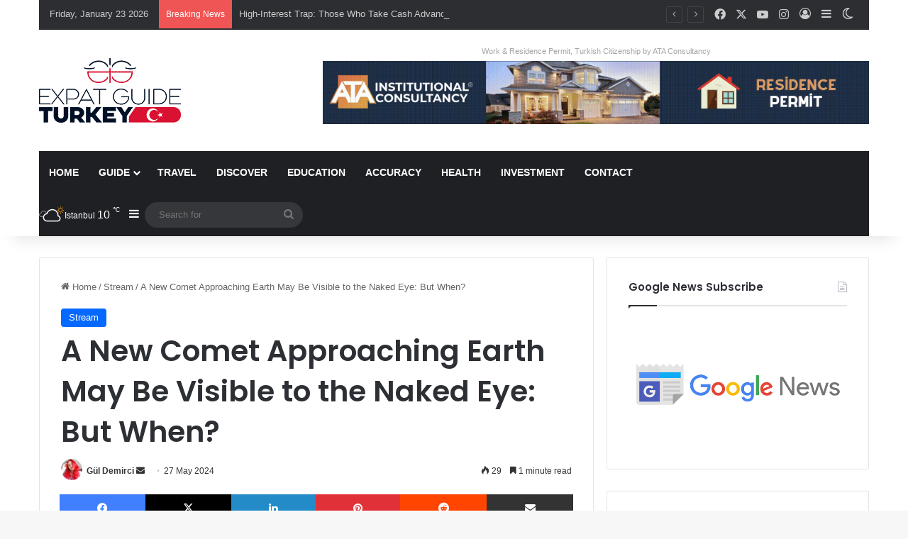

--- FILE ---
content_type: text/html; charset=UTF-8
request_url: https://expatguideturkey.com/a-new-comet-approaching-earth-may-be-visible-to-the-naked-eye-but-when/
body_size: 24998
content:
<!DOCTYPE html>
<html lang="en-US" class="" data-skin="light">
<head>
	<meta charset="UTF-8" />
	<link rel="profile" href="https://gmpg.org/xfn/11" />
	
<meta http-equiv='x-dns-prefetch-control' content='on'>
<link rel='dns-prefetch' href='//cdnjs.cloudflare.com' />
<link rel='dns-prefetch' href='//ajax.googleapis.com' />
<link rel='dns-prefetch' href='//fonts.googleapis.com' />
<link rel='dns-prefetch' href='//fonts.gstatic.com' />
<link rel='dns-prefetch' href='//s.gravatar.com' />
<link rel='dns-prefetch' href='//www.google-analytics.com' />
<link rel='preload' as='script' href='https://ajax.googleapis.com/ajax/libs/webfont/1/webfont.js'>
<meta name='robots' content='index, follow, max-image-preview:large, max-snippet:-1, max-video-preview:-1' />
	<style>img:is([sizes="auto" i], [sizes^="auto," i]) { contain-intrinsic-size: 3000px 1500px }</style>
	
	<!-- This site is optimized with the Yoast SEO plugin v24.2 - https://yoast.com/wordpress/plugins/seo/ -->
	<title>A New Comet Approaching Earth May Be Visible to the Naked Eye: But When? &#187; Expat Guide Turkey</title>
	<meta name="description" content="A comet called Tsuchinshan-ATLAS, which is approaching the Earth, may cause a unique sight when it reaches the Earth with its brightness." />
	<link rel="canonical" href="https://expatguideturkey.com/a-new-comet-approaching-earth-may-be-visible-to-the-naked-eye-but-when/" />
	<meta property="og:locale" content="en_US" />
	<meta property="og:type" content="article" />
	<meta property="og:title" content="A New Comet Approaching Earth May Be Visible to the Naked Eye: But When? &#187; Expat Guide Turkey" />
	<meta property="og:description" content="A comet called Tsuchinshan-ATLAS, which is approaching the Earth, may cause a unique sight when it reaches the Earth with its brightness." />
	<meta property="og:url" content="https://expatguideturkey.com/a-new-comet-approaching-earth-may-be-visible-to-the-naked-eye-but-when/" />
	<meta property="og:site_name" content="Expat Guide Turkey" />
	<meta property="article:publisher" content="https://www.facebook.com/ExpatGuideTurkey" />
	<meta property="article:published_time" content="2024-05-27T13:00:00+00:00" />
	<meta property="article:modified_time" content="2024-05-27T12:18:57+00:00" />
	<meta property="og:image" content="https://expatguideturkey.com/wp-content/uploads/2024/05/ATLAS-1.jpg" />
	<meta property="og:image:width" content="1200" />
	<meta property="og:image:height" content="675" />
	<meta property="og:image:type" content="image/jpeg" />
	<meta name="author" content="Gül Demirci" />
	<meta name="twitter:card" content="summary_large_image" />
	<meta name="twitter:label1" content="Written by" />
	<meta name="twitter:data1" content="Gül Demirci" />
	<meta name="twitter:label2" content="Est. reading time" />
	<meta name="twitter:data2" content="2 minutes" />
	<script type="application/ld+json" class="yoast-schema-graph">{"@context":"https://schema.org","@graph":[{"@type":"Article","@id":"https://expatguideturkey.com/a-new-comet-approaching-earth-may-be-visible-to-the-naked-eye-but-when/#article","isPartOf":{"@id":"https://expatguideturkey.com/a-new-comet-approaching-earth-may-be-visible-to-the-naked-eye-but-when/"},"author":{"name":"Gül Demirci","@id":"https://expatguideturkey.com/#/schema/person/5a572f3bd71d193c477b5f0eabbc924d"},"headline":"A New Comet Approaching Earth May Be Visible to the Naked Eye: But When?","datePublished":"2024-05-27T13:00:00+00:00","dateModified":"2024-05-27T12:18:57+00:00","mainEntityOfPage":{"@id":"https://expatguideturkey.com/a-new-comet-approaching-earth-may-be-visible-to-the-naked-eye-but-when/"},"wordCount":240,"publisher":{"@id":"https://expatguideturkey.com/#organization"},"image":{"@id":"https://expatguideturkey.com/a-new-comet-approaching-earth-may-be-visible-to-the-naked-eye-but-when/#primaryimage"},"thumbnailUrl":"https://expatguideturkey.com/wp-content/uploads/2024/05/ATLAS-1.jpg","articleSection":["Stream"],"inLanguage":"en-US"},{"@type":"WebPage","@id":"https://expatguideturkey.com/a-new-comet-approaching-earth-may-be-visible-to-the-naked-eye-but-when/","url":"https://expatguideturkey.com/a-new-comet-approaching-earth-may-be-visible-to-the-naked-eye-but-when/","name":"A New Comet Approaching Earth May Be Visible to the Naked Eye: But When? &#187; Expat Guide Turkey","isPartOf":{"@id":"https://expatguideturkey.com/#website"},"primaryImageOfPage":{"@id":"https://expatguideturkey.com/a-new-comet-approaching-earth-may-be-visible-to-the-naked-eye-but-when/#primaryimage"},"image":{"@id":"https://expatguideturkey.com/a-new-comet-approaching-earth-may-be-visible-to-the-naked-eye-but-when/#primaryimage"},"thumbnailUrl":"https://expatguideturkey.com/wp-content/uploads/2024/05/ATLAS-1.jpg","datePublished":"2024-05-27T13:00:00+00:00","dateModified":"2024-05-27T12:18:57+00:00","description":"A comet called Tsuchinshan-ATLAS, which is approaching the Earth, may cause a unique sight when it reaches the Earth with its brightness.","breadcrumb":{"@id":"https://expatguideturkey.com/a-new-comet-approaching-earth-may-be-visible-to-the-naked-eye-but-when/#breadcrumb"},"inLanguage":"en-US","potentialAction":[{"@type":"ReadAction","target":["https://expatguideturkey.com/a-new-comet-approaching-earth-may-be-visible-to-the-naked-eye-but-when/"]}]},{"@type":"ImageObject","inLanguage":"en-US","@id":"https://expatguideturkey.com/a-new-comet-approaching-earth-may-be-visible-to-the-naked-eye-but-when/#primaryimage","url":"https://expatguideturkey.com/wp-content/uploads/2024/05/ATLAS-1.jpg","contentUrl":"https://expatguideturkey.com/wp-content/uploads/2024/05/ATLAS-1.jpg","width":1200,"height":675},{"@type":"BreadcrumbList","@id":"https://expatguideturkey.com/a-new-comet-approaching-earth-may-be-visible-to-the-naked-eye-but-when/#breadcrumb","itemListElement":[{"@type":"ListItem","position":1,"name":"Homepage","item":"https://expatguideturkey.com/"},{"@type":"ListItem","position":2,"name":"A New Comet Approaching Earth May Be Visible to the Naked Eye: But When?"}]},{"@type":"WebSite","@id":"https://expatguideturkey.com/#website","url":"https://expatguideturkey.com/","name":"Expat Guide Turkey","description":"Hot News, City Guides, Discover Turkey","publisher":{"@id":"https://expatguideturkey.com/#organization"},"potentialAction":[{"@type":"SearchAction","target":{"@type":"EntryPoint","urlTemplate":"https://expatguideturkey.com/?s={search_term_string}"},"query-input":{"@type":"PropertyValueSpecification","valueRequired":true,"valueName":"search_term_string"}}],"inLanguage":"en-US"},{"@type":"Organization","@id":"https://expatguideturkey.com/#organization","name":"Expat Guide Turkey","url":"https://expatguideturkey.com/","logo":{"@type":"ImageObject","inLanguage":"en-US","@id":"https://expatguideturkey.com/#/schema/logo/image/","url":"https://expatguideturkey.com/wp-content/uploads/2021/09/logo-day-mode.png","contentUrl":"https://expatguideturkey.com/wp-content/uploads/2021/09/logo-day-mode.png","width":200,"height":91,"caption":"Expat Guide Turkey"},"image":{"@id":"https://expatguideturkey.com/#/schema/logo/image/"},"sameAs":["https://www.facebook.com/ExpatGuideTurkey","https://instagram.com/expatguidetr","https://youtube.com/channel/UCwVKsWtepVYP2aL5F1Gr9LQ"]},{"@type":"Person","@id":"https://expatguideturkey.com/#/schema/person/5a572f3bd71d193c477b5f0eabbc924d","name":"Gül Demirci","image":{"@type":"ImageObject","inLanguage":"en-US","@id":"https://expatguideturkey.com/#/schema/person/image/","url":"https://expatguideturkey.com/wp-content/uploads/2022/09/avatar_user_583_1663677499-96x96.jpg","contentUrl":"https://expatguideturkey.com/wp-content/uploads/2022/09/avatar_user_583_1663677499-96x96.jpg","caption":"Gül Demirci"},"description":"Hi, I'm Gul. I am a writer for Expat Guide Turkey and I strive to create the best content for you. To contact me, you can send an e-mail to info@expatguideturkey.com. Happy reading!","url":"https://expatguideturkey.com/author/gul/"}]}</script>
	<!-- / Yoast SEO plugin. -->


<link rel='dns-prefetch' href='//www.googletagmanager.com' />
<link rel='dns-prefetch' href='//pagead2.googlesyndication.com' />
<link rel="alternate" type="application/rss+xml" title="Expat Guide Turkey &raquo; Feed" href="https://expatguideturkey.com/feed/" />
<link rel="alternate" type="application/rss+xml" title="Expat Guide Turkey &raquo; Comments Feed" href="https://expatguideturkey.com/comments/feed/" />
		<script type="text/javascript">
			try {
				if( 'undefined' != typeof localStorage ){
					var tieSkin = localStorage.getItem('tie-skin');
				}

				
				var html = document.getElementsByTagName('html')[0].classList,
						htmlSkin = 'light';

				if( html.contains('dark-skin') ){
					htmlSkin = 'dark';
				}

				if( tieSkin != null && tieSkin != htmlSkin ){
					html.add('tie-skin-inverted');
					var tieSkinInverted = true;
				}

				if( tieSkin == 'dark' ){
					html.add('dark-skin');
				}
				else if( tieSkin == 'light' ){
					html.remove( 'dark-skin' );
				}
				
			} catch(e) { console.log( e ) }

		</script>
		
		<style type="text/css">
			:root{				
			--tie-preset-gradient-1: linear-gradient(135deg, rgba(6, 147, 227, 1) 0%, rgb(155, 81, 224) 100%);
			--tie-preset-gradient-2: linear-gradient(135deg, rgb(122, 220, 180) 0%, rgb(0, 208, 130) 100%);
			--tie-preset-gradient-3: linear-gradient(135deg, rgba(252, 185, 0, 1) 0%, rgba(255, 105, 0, 1) 100%);
			--tie-preset-gradient-4: linear-gradient(135deg, rgba(255, 105, 0, 1) 0%, rgb(207, 46, 46) 100%);
			--tie-preset-gradient-5: linear-gradient(135deg, rgb(238, 238, 238) 0%, rgb(169, 184, 195) 100%);
			--tie-preset-gradient-6: linear-gradient(135deg, rgb(74, 234, 220) 0%, rgb(151, 120, 209) 20%, rgb(207, 42, 186) 40%, rgb(238, 44, 130) 60%, rgb(251, 105, 98) 80%, rgb(254, 248, 76) 100%);
			--tie-preset-gradient-7: linear-gradient(135deg, rgb(255, 206, 236) 0%, rgb(152, 150, 240) 100%);
			--tie-preset-gradient-8: linear-gradient(135deg, rgb(254, 205, 165) 0%, rgb(254, 45, 45) 50%, rgb(107, 0, 62) 100%);
			--tie-preset-gradient-9: linear-gradient(135deg, rgb(255, 203, 112) 0%, rgb(199, 81, 192) 50%, rgb(65, 88, 208) 100%);
			--tie-preset-gradient-10: linear-gradient(135deg, rgb(255, 245, 203) 0%, rgb(182, 227, 212) 50%, rgb(51, 167, 181) 100%);
			--tie-preset-gradient-11: linear-gradient(135deg, rgb(202, 248, 128) 0%, rgb(113, 206, 126) 100%);
			--tie-preset-gradient-12: linear-gradient(135deg, rgb(2, 3, 129) 0%, rgb(40, 116, 252) 100%);
			--tie-preset-gradient-13: linear-gradient(135deg, #4D34FA, #ad34fa);
			--tie-preset-gradient-14: linear-gradient(135deg, #0057FF, #31B5FF);
			--tie-preset-gradient-15: linear-gradient(135deg, #FF007A, #FF81BD);
			--tie-preset-gradient-16: linear-gradient(135deg, #14111E, #4B4462);
			--tie-preset-gradient-17: linear-gradient(135deg, #F32758, #FFC581);

			
					--main-nav-background: #1f2024;
					--main-nav-secondry-background: rgba(0,0,0,0.2);
					--main-nav-primary-color: #0088ff;
					--main-nav-contrast-primary-color: #FFFFFF;
					--main-nav-text-color: #FFFFFF;
					--main-nav-secondry-text-color: rgba(225,255,255,0.5);
					--main-nav-main-border-color: rgba(255,255,255,0.07);
					--main-nav-secondry-border-color: rgba(255,255,255,0.04);
				
			}
		</style>
	<meta name="viewport" content="width=device-width, initial-scale=1.0" /><script type="text/javascript">
/* <![CDATA[ */
window._wpemojiSettings = {"baseUrl":"https:\/\/s.w.org\/images\/core\/emoji\/15.0.3\/72x72\/","ext":".png","svgUrl":"https:\/\/s.w.org\/images\/core\/emoji\/15.0.3\/svg\/","svgExt":".svg","source":{"concatemoji":"https:\/\/expatguideturkey.com\/wp-includes\/js\/wp-emoji-release.min.js?ver=e871e6ad584e145555c3b18f6f5b53ae"}};
/*! This file is auto-generated */
!function(i,n){var o,s,e;function c(e){try{var t={supportTests:e,timestamp:(new Date).valueOf()};sessionStorage.setItem(o,JSON.stringify(t))}catch(e){}}function p(e,t,n){e.clearRect(0,0,e.canvas.width,e.canvas.height),e.fillText(t,0,0);var t=new Uint32Array(e.getImageData(0,0,e.canvas.width,e.canvas.height).data),r=(e.clearRect(0,0,e.canvas.width,e.canvas.height),e.fillText(n,0,0),new Uint32Array(e.getImageData(0,0,e.canvas.width,e.canvas.height).data));return t.every(function(e,t){return e===r[t]})}function u(e,t,n){switch(t){case"flag":return n(e,"\ud83c\udff3\ufe0f\u200d\u26a7\ufe0f","\ud83c\udff3\ufe0f\u200b\u26a7\ufe0f")?!1:!n(e,"\ud83c\uddfa\ud83c\uddf3","\ud83c\uddfa\u200b\ud83c\uddf3")&&!n(e,"\ud83c\udff4\udb40\udc67\udb40\udc62\udb40\udc65\udb40\udc6e\udb40\udc67\udb40\udc7f","\ud83c\udff4\u200b\udb40\udc67\u200b\udb40\udc62\u200b\udb40\udc65\u200b\udb40\udc6e\u200b\udb40\udc67\u200b\udb40\udc7f");case"emoji":return!n(e,"\ud83d\udc26\u200d\u2b1b","\ud83d\udc26\u200b\u2b1b")}return!1}function f(e,t,n){var r="undefined"!=typeof WorkerGlobalScope&&self instanceof WorkerGlobalScope?new OffscreenCanvas(300,150):i.createElement("canvas"),a=r.getContext("2d",{willReadFrequently:!0}),o=(a.textBaseline="top",a.font="600 32px Arial",{});return e.forEach(function(e){o[e]=t(a,e,n)}),o}function t(e){var t=i.createElement("script");t.src=e,t.defer=!0,i.head.appendChild(t)}"undefined"!=typeof Promise&&(o="wpEmojiSettingsSupports",s=["flag","emoji"],n.supports={everything:!0,everythingExceptFlag:!0},e=new Promise(function(e){i.addEventListener("DOMContentLoaded",e,{once:!0})}),new Promise(function(t){var n=function(){try{var e=JSON.parse(sessionStorage.getItem(o));if("object"==typeof e&&"number"==typeof e.timestamp&&(new Date).valueOf()<e.timestamp+604800&&"object"==typeof e.supportTests)return e.supportTests}catch(e){}return null}();if(!n){if("undefined"!=typeof Worker&&"undefined"!=typeof OffscreenCanvas&&"undefined"!=typeof URL&&URL.createObjectURL&&"undefined"!=typeof Blob)try{var e="postMessage("+f.toString()+"("+[JSON.stringify(s),u.toString(),p.toString()].join(",")+"));",r=new Blob([e],{type:"text/javascript"}),a=new Worker(URL.createObjectURL(r),{name:"wpTestEmojiSupports"});return void(a.onmessage=function(e){c(n=e.data),a.terminate(),t(n)})}catch(e){}c(n=f(s,u,p))}t(n)}).then(function(e){for(var t in e)n.supports[t]=e[t],n.supports.everything=n.supports.everything&&n.supports[t],"flag"!==t&&(n.supports.everythingExceptFlag=n.supports.everythingExceptFlag&&n.supports[t]);n.supports.everythingExceptFlag=n.supports.everythingExceptFlag&&!n.supports.flag,n.DOMReady=!1,n.readyCallback=function(){n.DOMReady=!0}}).then(function(){return e}).then(function(){var e;n.supports.everything||(n.readyCallback(),(e=n.source||{}).concatemoji?t(e.concatemoji):e.wpemoji&&e.twemoji&&(t(e.twemoji),t(e.wpemoji)))}))}((window,document),window._wpemojiSettings);
/* ]]> */
</script>
<style id='wp-emoji-styles-inline-css' type='text/css'>

	img.wp-smiley, img.emoji {
		display: inline !important;
		border: none !important;
		box-shadow: none !important;
		height: 1em !important;
		width: 1em !important;
		margin: 0 0.07em !important;
		vertical-align: -0.1em !important;
		background: none !important;
		padding: 0 !important;
	}
</style>
<link rel='stylesheet' id='wp-block-library-css' href='https://expatguideturkey.com/wp-includes/css/dist/block-library/style.min.css?ver=e871e6ad584e145555c3b18f6f5b53ae' type='text/css' media='all' />
<style id='wp-block-library-theme-inline-css' type='text/css'>
.wp-block-audio :where(figcaption){color:#555;font-size:13px;text-align:center}.is-dark-theme .wp-block-audio :where(figcaption){color:#ffffffa6}.wp-block-audio{margin:0 0 1em}.wp-block-code{border:1px solid #ccc;border-radius:4px;font-family:Menlo,Consolas,monaco,monospace;padding:.8em 1em}.wp-block-embed :where(figcaption){color:#555;font-size:13px;text-align:center}.is-dark-theme .wp-block-embed :where(figcaption){color:#ffffffa6}.wp-block-embed{margin:0 0 1em}.blocks-gallery-caption{color:#555;font-size:13px;text-align:center}.is-dark-theme .blocks-gallery-caption{color:#ffffffa6}:root :where(.wp-block-image figcaption){color:#555;font-size:13px;text-align:center}.is-dark-theme :root :where(.wp-block-image figcaption){color:#ffffffa6}.wp-block-image{margin:0 0 1em}.wp-block-pullquote{border-bottom:4px solid;border-top:4px solid;color:currentColor;margin-bottom:1.75em}.wp-block-pullquote cite,.wp-block-pullquote footer,.wp-block-pullquote__citation{color:currentColor;font-size:.8125em;font-style:normal;text-transform:uppercase}.wp-block-quote{border-left:.25em solid;margin:0 0 1.75em;padding-left:1em}.wp-block-quote cite,.wp-block-quote footer{color:currentColor;font-size:.8125em;font-style:normal;position:relative}.wp-block-quote:where(.has-text-align-right){border-left:none;border-right:.25em solid;padding-left:0;padding-right:1em}.wp-block-quote:where(.has-text-align-center){border:none;padding-left:0}.wp-block-quote.is-large,.wp-block-quote.is-style-large,.wp-block-quote:where(.is-style-plain){border:none}.wp-block-search .wp-block-search__label{font-weight:700}.wp-block-search__button{border:1px solid #ccc;padding:.375em .625em}:where(.wp-block-group.has-background){padding:1.25em 2.375em}.wp-block-separator.has-css-opacity{opacity:.4}.wp-block-separator{border:none;border-bottom:2px solid;margin-left:auto;margin-right:auto}.wp-block-separator.has-alpha-channel-opacity{opacity:1}.wp-block-separator:not(.is-style-wide):not(.is-style-dots){width:100px}.wp-block-separator.has-background:not(.is-style-dots){border-bottom:none;height:1px}.wp-block-separator.has-background:not(.is-style-wide):not(.is-style-dots){height:2px}.wp-block-table{margin:0 0 1em}.wp-block-table td,.wp-block-table th{word-break:normal}.wp-block-table :where(figcaption){color:#555;font-size:13px;text-align:center}.is-dark-theme .wp-block-table :where(figcaption){color:#ffffffa6}.wp-block-video :where(figcaption){color:#555;font-size:13px;text-align:center}.is-dark-theme .wp-block-video :where(figcaption){color:#ffffffa6}.wp-block-video{margin:0 0 1em}:root :where(.wp-block-template-part.has-background){margin-bottom:0;margin-top:0;padding:1.25em 2.375em}
</style>
<style id='classic-theme-styles-inline-css' type='text/css'>
/*! This file is auto-generated */
.wp-block-button__link{color:#fff;background-color:#32373c;border-radius:9999px;box-shadow:none;text-decoration:none;padding:calc(.667em + 2px) calc(1.333em + 2px);font-size:1.125em}.wp-block-file__button{background:#32373c;color:#fff;text-decoration:none}
</style>
<style id='global-styles-inline-css' type='text/css'>
:root{--wp--preset--aspect-ratio--square: 1;--wp--preset--aspect-ratio--4-3: 4/3;--wp--preset--aspect-ratio--3-4: 3/4;--wp--preset--aspect-ratio--3-2: 3/2;--wp--preset--aspect-ratio--2-3: 2/3;--wp--preset--aspect-ratio--16-9: 16/9;--wp--preset--aspect-ratio--9-16: 9/16;--wp--preset--color--black: #000000;--wp--preset--color--cyan-bluish-gray: #abb8c3;--wp--preset--color--white: #ffffff;--wp--preset--color--pale-pink: #f78da7;--wp--preset--color--vivid-red: #cf2e2e;--wp--preset--color--luminous-vivid-orange: #ff6900;--wp--preset--color--luminous-vivid-amber: #fcb900;--wp--preset--color--light-green-cyan: #7bdcb5;--wp--preset--color--vivid-green-cyan: #00d084;--wp--preset--color--pale-cyan-blue: #8ed1fc;--wp--preset--color--vivid-cyan-blue: #0693e3;--wp--preset--color--vivid-purple: #9b51e0;--wp--preset--color--global-color: #0088ff;--wp--preset--gradient--vivid-cyan-blue-to-vivid-purple: linear-gradient(135deg,rgba(6,147,227,1) 0%,rgb(155,81,224) 100%);--wp--preset--gradient--light-green-cyan-to-vivid-green-cyan: linear-gradient(135deg,rgb(122,220,180) 0%,rgb(0,208,130) 100%);--wp--preset--gradient--luminous-vivid-amber-to-luminous-vivid-orange: linear-gradient(135deg,rgba(252,185,0,1) 0%,rgba(255,105,0,1) 100%);--wp--preset--gradient--luminous-vivid-orange-to-vivid-red: linear-gradient(135deg,rgba(255,105,0,1) 0%,rgb(207,46,46) 100%);--wp--preset--gradient--very-light-gray-to-cyan-bluish-gray: linear-gradient(135deg,rgb(238,238,238) 0%,rgb(169,184,195) 100%);--wp--preset--gradient--cool-to-warm-spectrum: linear-gradient(135deg,rgb(74,234,220) 0%,rgb(151,120,209) 20%,rgb(207,42,186) 40%,rgb(238,44,130) 60%,rgb(251,105,98) 80%,rgb(254,248,76) 100%);--wp--preset--gradient--blush-light-purple: linear-gradient(135deg,rgb(255,206,236) 0%,rgb(152,150,240) 100%);--wp--preset--gradient--blush-bordeaux: linear-gradient(135deg,rgb(254,205,165) 0%,rgb(254,45,45) 50%,rgb(107,0,62) 100%);--wp--preset--gradient--luminous-dusk: linear-gradient(135deg,rgb(255,203,112) 0%,rgb(199,81,192) 50%,rgb(65,88,208) 100%);--wp--preset--gradient--pale-ocean: linear-gradient(135deg,rgb(255,245,203) 0%,rgb(182,227,212) 50%,rgb(51,167,181) 100%);--wp--preset--gradient--electric-grass: linear-gradient(135deg,rgb(202,248,128) 0%,rgb(113,206,126) 100%);--wp--preset--gradient--midnight: linear-gradient(135deg,rgb(2,3,129) 0%,rgb(40,116,252) 100%);--wp--preset--font-size--small: 13px;--wp--preset--font-size--medium: 20px;--wp--preset--font-size--large: 36px;--wp--preset--font-size--x-large: 42px;--wp--preset--spacing--20: 0.44rem;--wp--preset--spacing--30: 0.67rem;--wp--preset--spacing--40: 1rem;--wp--preset--spacing--50: 1.5rem;--wp--preset--spacing--60: 2.25rem;--wp--preset--spacing--70: 3.38rem;--wp--preset--spacing--80: 5.06rem;--wp--preset--shadow--natural: 6px 6px 9px rgba(0, 0, 0, 0.2);--wp--preset--shadow--deep: 12px 12px 50px rgba(0, 0, 0, 0.4);--wp--preset--shadow--sharp: 6px 6px 0px rgba(0, 0, 0, 0.2);--wp--preset--shadow--outlined: 6px 6px 0px -3px rgba(255, 255, 255, 1), 6px 6px rgba(0, 0, 0, 1);--wp--preset--shadow--crisp: 6px 6px 0px rgba(0, 0, 0, 1);}:where(.is-layout-flex){gap: 0.5em;}:where(.is-layout-grid){gap: 0.5em;}body .is-layout-flex{display: flex;}.is-layout-flex{flex-wrap: wrap;align-items: center;}.is-layout-flex > :is(*, div){margin: 0;}body .is-layout-grid{display: grid;}.is-layout-grid > :is(*, div){margin: 0;}:where(.wp-block-columns.is-layout-flex){gap: 2em;}:where(.wp-block-columns.is-layout-grid){gap: 2em;}:where(.wp-block-post-template.is-layout-flex){gap: 1.25em;}:where(.wp-block-post-template.is-layout-grid){gap: 1.25em;}.has-black-color{color: var(--wp--preset--color--black) !important;}.has-cyan-bluish-gray-color{color: var(--wp--preset--color--cyan-bluish-gray) !important;}.has-white-color{color: var(--wp--preset--color--white) !important;}.has-pale-pink-color{color: var(--wp--preset--color--pale-pink) !important;}.has-vivid-red-color{color: var(--wp--preset--color--vivid-red) !important;}.has-luminous-vivid-orange-color{color: var(--wp--preset--color--luminous-vivid-orange) !important;}.has-luminous-vivid-amber-color{color: var(--wp--preset--color--luminous-vivid-amber) !important;}.has-light-green-cyan-color{color: var(--wp--preset--color--light-green-cyan) !important;}.has-vivid-green-cyan-color{color: var(--wp--preset--color--vivid-green-cyan) !important;}.has-pale-cyan-blue-color{color: var(--wp--preset--color--pale-cyan-blue) !important;}.has-vivid-cyan-blue-color{color: var(--wp--preset--color--vivid-cyan-blue) !important;}.has-vivid-purple-color{color: var(--wp--preset--color--vivid-purple) !important;}.has-black-background-color{background-color: var(--wp--preset--color--black) !important;}.has-cyan-bluish-gray-background-color{background-color: var(--wp--preset--color--cyan-bluish-gray) !important;}.has-white-background-color{background-color: var(--wp--preset--color--white) !important;}.has-pale-pink-background-color{background-color: var(--wp--preset--color--pale-pink) !important;}.has-vivid-red-background-color{background-color: var(--wp--preset--color--vivid-red) !important;}.has-luminous-vivid-orange-background-color{background-color: var(--wp--preset--color--luminous-vivid-orange) !important;}.has-luminous-vivid-amber-background-color{background-color: var(--wp--preset--color--luminous-vivid-amber) !important;}.has-light-green-cyan-background-color{background-color: var(--wp--preset--color--light-green-cyan) !important;}.has-vivid-green-cyan-background-color{background-color: var(--wp--preset--color--vivid-green-cyan) !important;}.has-pale-cyan-blue-background-color{background-color: var(--wp--preset--color--pale-cyan-blue) !important;}.has-vivid-cyan-blue-background-color{background-color: var(--wp--preset--color--vivid-cyan-blue) !important;}.has-vivid-purple-background-color{background-color: var(--wp--preset--color--vivid-purple) !important;}.has-black-border-color{border-color: var(--wp--preset--color--black) !important;}.has-cyan-bluish-gray-border-color{border-color: var(--wp--preset--color--cyan-bluish-gray) !important;}.has-white-border-color{border-color: var(--wp--preset--color--white) !important;}.has-pale-pink-border-color{border-color: var(--wp--preset--color--pale-pink) !important;}.has-vivid-red-border-color{border-color: var(--wp--preset--color--vivid-red) !important;}.has-luminous-vivid-orange-border-color{border-color: var(--wp--preset--color--luminous-vivid-orange) !important;}.has-luminous-vivid-amber-border-color{border-color: var(--wp--preset--color--luminous-vivid-amber) !important;}.has-light-green-cyan-border-color{border-color: var(--wp--preset--color--light-green-cyan) !important;}.has-vivid-green-cyan-border-color{border-color: var(--wp--preset--color--vivid-green-cyan) !important;}.has-pale-cyan-blue-border-color{border-color: var(--wp--preset--color--pale-cyan-blue) !important;}.has-vivid-cyan-blue-border-color{border-color: var(--wp--preset--color--vivid-cyan-blue) !important;}.has-vivid-purple-border-color{border-color: var(--wp--preset--color--vivid-purple) !important;}.has-vivid-cyan-blue-to-vivid-purple-gradient-background{background: var(--wp--preset--gradient--vivid-cyan-blue-to-vivid-purple) !important;}.has-light-green-cyan-to-vivid-green-cyan-gradient-background{background: var(--wp--preset--gradient--light-green-cyan-to-vivid-green-cyan) !important;}.has-luminous-vivid-amber-to-luminous-vivid-orange-gradient-background{background: var(--wp--preset--gradient--luminous-vivid-amber-to-luminous-vivid-orange) !important;}.has-luminous-vivid-orange-to-vivid-red-gradient-background{background: var(--wp--preset--gradient--luminous-vivid-orange-to-vivid-red) !important;}.has-very-light-gray-to-cyan-bluish-gray-gradient-background{background: var(--wp--preset--gradient--very-light-gray-to-cyan-bluish-gray) !important;}.has-cool-to-warm-spectrum-gradient-background{background: var(--wp--preset--gradient--cool-to-warm-spectrum) !important;}.has-blush-light-purple-gradient-background{background: var(--wp--preset--gradient--blush-light-purple) !important;}.has-blush-bordeaux-gradient-background{background: var(--wp--preset--gradient--blush-bordeaux) !important;}.has-luminous-dusk-gradient-background{background: var(--wp--preset--gradient--luminous-dusk) !important;}.has-pale-ocean-gradient-background{background: var(--wp--preset--gradient--pale-ocean) !important;}.has-electric-grass-gradient-background{background: var(--wp--preset--gradient--electric-grass) !important;}.has-midnight-gradient-background{background: var(--wp--preset--gradient--midnight) !important;}.has-small-font-size{font-size: var(--wp--preset--font-size--small) !important;}.has-medium-font-size{font-size: var(--wp--preset--font-size--medium) !important;}.has-large-font-size{font-size: var(--wp--preset--font-size--large) !important;}.has-x-large-font-size{font-size: var(--wp--preset--font-size--x-large) !important;}
:where(.wp-block-post-template.is-layout-flex){gap: 1.25em;}:where(.wp-block-post-template.is-layout-grid){gap: 1.25em;}
:where(.wp-block-columns.is-layout-flex){gap: 2em;}:where(.wp-block-columns.is-layout-grid){gap: 2em;}
:root :where(.wp-block-pullquote){font-size: 1.5em;line-height: 1.6;}
</style>
<link rel='stylesheet' id='contact-form-7-css' href='https://expatguideturkey.com/wp-content/plugins/contact-form-7/includes/css/styles.css?ver=6.0.3' type='text/css' media='all' />
<link rel='stylesheet' id='tie-css-base-css' href='https://expatguideturkey.com/wp-content/themes/jannah/assets/css/base.min.css?ver=7.4.0' type='text/css' media='all' />
<link rel='stylesheet' id='tie-css-styles-css' href='https://expatguideturkey.com/wp-content/themes/jannah/assets/css/style.min.css?ver=7.4.0' type='text/css' media='all' />
<link rel='stylesheet' id='tie-css-widgets-css' href='https://expatguideturkey.com/wp-content/themes/jannah/assets/css/widgets.min.css?ver=7.4.0' type='text/css' media='all' />
<link rel='stylesheet' id='tie-css-helpers-css' href='https://expatguideturkey.com/wp-content/themes/jannah/assets/css/helpers.min.css?ver=7.4.0' type='text/css' media='all' />
<link rel='stylesheet' id='tie-fontawesome5-css' href='https://expatguideturkey.com/wp-content/themes/jannah/assets/css/fontawesome.css?ver=7.4.0' type='text/css' media='all' />
<link rel='stylesheet' id='tie-css-ilightbox-css' href='https://expatguideturkey.com/wp-content/themes/jannah/assets/ilightbox/light-skin/skin.css?ver=7.4.0' type='text/css' media='all' />
<link rel='stylesheet' id='tie-css-shortcodes-css' href='https://expatguideturkey.com/wp-content/themes/jannah/assets/css/plugins/shortcodes.min.css?ver=7.4.0' type='text/css' media='all' />
<link rel='stylesheet' id='tie-css-single-css' href='https://expatguideturkey.com/wp-content/themes/jannah/assets/css/single.min.css?ver=7.4.0' type='text/css' media='all' />
<link rel='stylesheet' id='tie-css-print-css' href='https://expatguideturkey.com/wp-content/themes/jannah/assets/css/print.css?ver=7.4.0' type='text/css' media='print' />
<link rel='stylesheet' id='taqyeem-styles-css' href='https://expatguideturkey.com/wp-content/themes/jannah/assets/css/plugins/taqyeem.min.css?ver=7.4.0' type='text/css' media='all' />
<style id='taqyeem-styles-inline-css' type='text/css'>
.wf-active .logo-text,.wf-active h1,.wf-active h2,.wf-active h3,.wf-active h4,.wf-active h5,.wf-active h6,.wf-active .the-subtitle{font-family: 'Poppins';}#main-nav .main-menu > ul > li > a{text-transform: uppercase;}#header-notification-bar{background: var( --tie-preset-gradient-13 );}#header-notification-bar{--tie-buttons-color: #FFFFFF;--tie-buttons-border-color: #FFFFFF;--tie-buttons-hover-color: #e1e1e1;--tie-buttons-hover-text: #000000;}#header-notification-bar{--tie-buttons-text: #000000;}.tie-cat-2,.tie-cat-item-2 > span{background-color:#e67e22 !important;color:#FFFFFF !important;}.tie-cat-2:after{border-top-color:#e67e22 !important;}.tie-cat-2:hover{background-color:#c86004 !important;}.tie-cat-2:hover:after{border-top-color:#c86004 !important;}.tie-cat-9,.tie-cat-item-9 > span{background-color:#2ecc71 !important;color:#FFFFFF !important;}.tie-cat-9:after{border-top-color:#2ecc71 !important;}.tie-cat-9:hover{background-color:#10ae53 !important;}.tie-cat-9:hover:after{border-top-color:#10ae53 !important;}.tie-cat-14,.tie-cat-item-14 > span{background-color:#9b59b6 !important;color:#FFFFFF !important;}.tie-cat-14:after{border-top-color:#9b59b6 !important;}.tie-cat-14:hover{background-color:#7d3b98 !important;}.tie-cat-14:hover:after{border-top-color:#7d3b98 !important;}.tie-cat-16,.tie-cat-item-16 > span{background-color:#34495e !important;color:#FFFFFF !important;}.tie-cat-16:after{border-top-color:#34495e !important;}.tie-cat-16:hover{background-color:#162b40 !important;}.tie-cat-16:hover:after{border-top-color:#162b40 !important;}.tie-cat-18,.tie-cat-item-18 > span{background-color:#795548 !important;color:#FFFFFF !important;}.tie-cat-18:after{border-top-color:#795548 !important;}.tie-cat-18:hover{background-color:#5b372a !important;}.tie-cat-18:hover:after{border-top-color:#5b372a !important;}.tie-cat-19,.tie-cat-item-19 > span{background-color:#4CAF50 !important;color:#FFFFFF !important;}.tie-cat-19:after{border-top-color:#4CAF50 !important;}.tie-cat-19:hover{background-color:#2e9132 !important;}.tie-cat-19:hover:after{border-top-color:#2e9132 !important;}@media (max-width: 991px){.side-aside.normal-side{background: #2f88d6;background: -webkit-linear-gradient(135deg,#5933a2,#2f88d6 );background: -moz-linear-gradient(135deg,#5933a2,#2f88d6 );background: -o-linear-gradient(135deg,#5933a2,#2f88d6 );background: linear-gradient(135deg,#2f88d6,#5933a2 );}}.tie-insta-header {margin-bottom: 15px;}.tie-insta-avatar a {width: 70px;height: 70px;display: block;position: relative;float: left;margin-right: 15px;margin-bottom: 15px;}.tie-insta-avatar a:before {content: "";position: absolute;width: calc(100% + 6px);height: calc(100% + 6px);left: -3px;top: -3px;border-radius: 50%;background: #d6249f;background: radial-gradient(circle at 30% 107%,#fdf497 0%,#fdf497 5%,#fd5949 45%,#d6249f 60%,#285AEB 90%);}.tie-insta-avatar a:after {position: absolute;content: "";width: calc(100% + 3px);height: calc(100% + 3px);left: -2px;top: -2px;border-radius: 50%;background: #fff;}.dark-skin .tie-insta-avatar a:after {background: #27292d;}.tie-insta-avatar img {border-radius: 50%;position: relative;z-index: 2;transition: all 0.25s;}.tie-insta-avatar img:hover {box-shadow: 0px 0px 15px 0 #6b54c6;}.tie-insta-info {font-size: 1.3em;font-weight: bold;margin-bottom: 5px;}.tie-slick-slider:not(.slick-initialized) .lazy-bg,.lazy-img[data-src],[data-lazy-bg] .post-thumb,[data-lazy-bg].post-thumb{background-image: url(https://expatguideturkey.com/wp-content/uploads/2021/09/loading-expat.png);}.dark-skin .tie-slick-slider:not(.slick-initialized) .lazy-bg,.dark-skin .lazy-img[data-src],.dark-skin [data-lazy-bg] .post-thumb,.dark-skin [data-lazy-bg].post-thumb{background-image: url(https://expatguideturkey.com/wp-content/uploads/2021/09/loading-expat.png);}
</style>
<script type="text/javascript" data-no-optimize="1" data-cfasync="false" src="https://expatguideturkey.com/wp-includes/js/jquery/jquery.min.js?ver=3.7.1" id="jquery-core-js"></script>

<!-- Google tag (gtag.js) snippet added by Site Kit -->

<!-- Google Analytics snippet added by Site Kit -->
<script type="text/javascript" src="https://www.googletagmanager.com/gtag/js?id=GT-MQBKG8G" id="google_gtagjs-js" async></script>
<script type="text/javascript" id="google_gtagjs-js-after">
/* <![CDATA[ */
window.dataLayer = window.dataLayer || [];function gtag(){dataLayer.push(arguments);}
gtag("set","linker",{"domains":["expatguideturkey.com"]});
gtag("js", new Date());
gtag("set", "developer_id.dZTNiMT", true);
gtag("config", "GT-MQBKG8G");
/* ]]> */
</script>

<!-- End Google tag (gtag.js) snippet added by Site Kit -->
<script></script><link rel="https://api.w.org/" href="https://expatguideturkey.com/wp-json/" /><link rel="alternate" title="JSON" type="application/json" href="https://expatguideturkey.com/wp-json/wp/v2/posts/202933" /><link rel="EditURI" type="application/rsd+xml" title="RSD" href="https://expatguideturkey.com/xmlrpc.php?rsd" />
<link rel="alternate" title="oEmbed (JSON)" type="application/json+oembed" href="https://expatguideturkey.com/wp-json/oembed/1.0/embed?url=https%3A%2F%2Fexpatguideturkey.com%2Fa-new-comet-approaching-earth-may-be-visible-to-the-naked-eye-but-when%2F" />
<link rel="alternate" title="oEmbed (XML)" type="text/xml+oembed" href="https://expatguideturkey.com/wp-json/oembed/1.0/embed?url=https%3A%2F%2Fexpatguideturkey.com%2Fa-new-comet-approaching-earth-may-be-visible-to-the-naked-eye-but-when%2F&#038;format=xml" />
<meta name="generator" content="Site Kit by Google 1.144.0" /><script type='text/javascript'>
/* <![CDATA[ */
var taqyeem = {"ajaxurl":"https://expatguideturkey.com/wp-admin/admin-ajax.php" , "your_rating":"Your Rating:"};
/* ]]> */
</script>

<meta http-equiv="X-UA-Compatible" content="IE=edge">

<!-- Google AdSense meta tags added by Site Kit -->
<meta name="google-adsense-platform-account" content="ca-host-pub-2644536267352236">
<meta name="google-adsense-platform-domain" content="sitekit.withgoogle.com">
<!-- End Google AdSense meta tags added by Site Kit -->
<meta name="generator" content="Powered by WPBakery Page Builder - drag and drop page builder for WordPress."/>

<!-- Google AdSense snippet added by Site Kit -->
<script type="text/javascript" async="async" src="https://pagead2.googlesyndication.com/pagead/js/adsbygoogle.js?client=ca-pub-2047839258482397&amp;host=ca-host-pub-2644536267352236" crossorigin="anonymous"></script>

<!-- End Google AdSense snippet added by Site Kit -->
<link rel="icon" href="https://expatguideturkey.com/wp-content/uploads/2021/09/favicon.png" sizes="32x32" />
<link rel="icon" href="https://expatguideturkey.com/wp-content/uploads/2021/09/favicon.png" sizes="192x192" />
<link rel="apple-touch-icon" href="https://expatguideturkey.com/wp-content/uploads/2021/09/favicon.png" />
<meta name="msapplication-TileImage" content="https://expatguideturkey.com/wp-content/uploads/2021/09/favicon.png" />
<noscript><style> .wpb_animate_when_almost_visible { opacity: 1; }</style></noscript></head>

<body data-rsssl=1 id="tie-body" class="post-template-default single single-post postid-202933 single-format-standard tie-no-js wrapper-has-shadow block-head-1 magazine1 is-lazyload is-thumb-overlay-disabled is-desktop is-header-layout-3 has-header-ad sidebar-right has-sidebar post-layout-1 narrow-title-narrow-media is-standard-format has-mobile-share hide_share_post_top hide_share_post_bottom wpb-js-composer js-comp-ver-7.7.1 vc_responsive is-ajax-parent-post">



<div class="background-overlay">

	<div id="tie-container" class="site tie-container">

		
		<div id="tie-wrapper">

			
<header id="theme-header" class="theme-header header-layout-3 main-nav-dark main-nav-default-dark main-nav-below main-nav-boxed has-stream-item top-nav-active top-nav-dark top-nav-default-dark top-nav-boxed top-nav-above has-shadow has-normal-width-logo mobile-header-default">
	
<nav id="top-nav"  class="has-date-breaking-components top-nav header-nav has-breaking-news" aria-label="Secondary Navigation">
	<div class="container">
		<div class="topbar-wrapper">

			
					<div class="topbar-today-date">
						Friday, January 23 2026					</div>
					
			<div class="tie-alignleft">
				
<div class="breaking controls-is-active">

	<span class="breaking-title">
		<span class="tie-icon-bolt breaking-icon" aria-hidden="true"></span>
		<span class="breaking-title-text">Breaking News</span>
	</span>

	<ul id="breaking-news-in-header" class="breaking-news" data-type="reveal" data-arrows="true">

		
							<li class="news-item">
								<a href="https://expatguideturkey.com/manifest-group-prison-sentence/">Manifest Group Members Receive Prison Sentence For &#8220;Obscenity&#8221;</a>
							</li>

							
							<li class="news-item">
								<a href="https://expatguideturkey.com/cash-advance-from-credit-card/">High-Interest Trap: Those Who Take Cash Advance From Credit Card Are Burned</a>
							</li>

							
							<li class="news-item">
								<a href="https://expatguideturkey.com/istanbul-traffic-world-number-one/">Global Report Released: Istanbul Is The World&#8217;s Most Congested City</a>
							</li>

							
							<li class="news-item">
								<a href="https://expatguideturkey.com/social-media-ban/">A World First: Australia Enforces Social Media Ban For Under-16s</a>
							</li>

							
							<li class="news-item">
								<a href="https://expatguideturkey.com/title-deed-fee-triples/">Critical Deadline Approaching: Property Owner Who Fails To Apply By Jan 1 Will Pay Triple</a>
							</li>

							
							<li class="news-item">
								<a href="https://expatguideturkey.com/hatay-uncle-who-buried-nephew-arrested/">Unimaginable Brutality: Uncle Who Buried Nephew Arrested, Denies Guilt</a>
							</li>

							
							<li class="news-item">
								<a href="https://expatguideturkey.com/maternity-leave-extended-to-24-weeks-paternity-leave-and-foster-care-details/">New Era In Working Life: Maternity Leave Extended To 24 Weeks</a>
							</li>

							
							<li class="news-item">
								<a href="https://expatguideturkey.com/tasacak-bu-deniz-series/">New Digital Phenomenon: Everything You Need To Know About The Taşacak Bu Deniz Series</a>
							</li>

							
							<li class="news-item">
								<a href="https://expatguideturkey.com/2027-total-solar-eclipse/">Time Is Running Out: The Whole World Will Be Plunged Into Darkness For 6 Minutes</a>
							</li>

							
							<li class="news-item">
								<a href="https://expatguideturkey.com/tax-package-parliament-approval/">Tax Package Parliament Approval Sets New Era For Property And Vehicle Sales</a>
							</li>

							
	</ul>
</div><!-- #breaking /-->
			</div><!-- .tie-alignleft /-->

			<div class="tie-alignright">
				<ul class="components"> <li class="social-icons-item"><a class="social-link facebook-social-icon" rel="external noopener nofollow" target="_blank" href="https://www.facebook.com/ExpatGuideTurkey"><span class="tie-social-icon tie-icon-facebook"></span><span class="screen-reader-text">Facebook</span></a></li><li class="social-icons-item"><a class="social-link twitter-social-icon" rel="external noopener nofollow" target="_blank" href="https://twitter.com/ExpatGuideTurke"><span class="tie-social-icon tie-icon-twitter"></span><span class="screen-reader-text">X</span></a></li><li class="social-icons-item"><a class="social-link youtube-social-icon" rel="external noopener nofollow" target="_blank" href="https://www.youtube.com/channel/UCwVKsWtepVYP2aL5F1Gr9LQ"><span class="tie-social-icon tie-icon-youtube"></span><span class="screen-reader-text">YouTube</span></a></li><li class="social-icons-item"><a class="social-link instagram-social-icon" rel="external noopener nofollow" target="_blank" href="https://www.instagram.com/expatguidetr/"><span class="tie-social-icon tie-icon-instagram"></span><span class="screen-reader-text">Instagram</span></a></li> 
	
		<li class=" popup-login-icon menu-item custom-menu-link">
			<a href="#" class="lgoin-btn tie-popup-trigger">
				<span class="tie-icon-author" aria-hidden="true"></span>
				<span class="screen-reader-text">Log In</span>			</a>
		</li>

				<li class="side-aside-nav-icon menu-item custom-menu-link">
		<a href="#">
			<span class="tie-icon-navicon" aria-hidden="true"></span>
			<span class="screen-reader-text">Sidebar</span>
		</a>
	</li>
		<li class="skin-icon menu-item custom-menu-link">
		<a href="#" class="change-skin" title="Switch skin">
			<span class="tie-icon-moon change-skin-icon" aria-hidden="true"></span>
			<span class="screen-reader-text">Switch skin</span>
		</a>
	</li>
	</ul><!-- Components -->			</div><!-- .tie-alignright /-->

		</div><!-- .topbar-wrapper /-->
	</div><!-- .container /-->
</nav><!-- #top-nav /-->

<div class="container header-container">
	<div class="tie-row logo-row">

		
		<div class="logo-wrapper">
			<div class="tie-col-md-4 logo-container clearfix">
				<div id="mobile-header-components-area_1" class="mobile-header-components"><ul class="components"><li class="mobile-component_menu custom-menu-link"><a href="#" id="mobile-menu-icon" class=""><span class="tie-mobile-menu-icon nav-icon is-layout-1"></span><span class="screen-reader-text">Menu</span></a></li></ul></div>
		<div id="logo" class="image-logo" >

			
			<a title="Expat Guide Turkey" href="https://expatguideturkey.com/">
				
				<picture id="tie-logo-default" class="tie-logo-default tie-logo-picture">
					
					<source class="tie-logo-source-default tie-logo-source" srcset="https://expatguideturkey.com/wp-content/uploads/2021/09/logo-day-mode.png">
					<img class="tie-logo-img-default tie-logo-img" src="https://expatguideturkey.com/wp-content/uploads/2021/09/logo-day-mode.png" alt="Expat Guide Turkey" width="200" height="91" style="max-height:91px; width: auto;" />
				</picture>
			
					<picture id="tie-logo-inverted" class="tie-logo-inverted tie-logo-picture">
						
						<source class="tie-logo-source-inverted tie-logo-source" id="tie-logo-inverted-source" srcset="https://expatguideturkey.com/wp-content/uploads/2021/09/logo-night-mode.png">
						<img class="tie-logo-img-inverted tie-logo-img" loading="lazy" id="tie-logo-inverted-img" src="https://expatguideturkey.com/wp-content/uploads/2021/09/logo-night-mode.png" alt="Expat Guide Turkey" width="200" height="91" style="max-height:91px; width: auto;" />
					</picture>
							</a>

			
		</div><!-- #logo /-->

		<div id="mobile-header-components-area_2" class="mobile-header-components"><ul class="components"><li class="mobile-component_search custom-menu-link">
				<a href="#" class="tie-search-trigger-mobile">
					<span class="tie-icon-search tie-search-icon" aria-hidden="true"></span>
					<span class="screen-reader-text">Search for</span>
				</a>
			</li></ul></div>			</div><!-- .tie-col /-->
		</div><!-- .logo-wrapper /-->

		<div class="tie-col-md-8 stream-item stream-item-top-wrapper"><div class="stream-item-top"><a title="Work &amp; Residence Permit, Turkish Citizenship by ATA Consultancy" href="https://atakurumsal.com/en/homepage" rel="nofollow noopener" target="_blank" class="stream-title">Work & Residence Permit, Turkish Citizenship by ATA Consultancy</a>
					<a href="https://atakurumsal.com/en/homepage" title="ATA Consultancy" target="_blank" rel="nofollow noopener">
						<img src="https://expatguideturkey.com/wp-content/uploads/2023/11/resim_2023-11-08_151744795-min.png" alt="ATA Consultancy" width="728" height="91" />
					</a>
				</div></div><!-- .tie-col /-->
	</div><!-- .tie-row /-->
</div><!-- .container /-->

<div class="main-nav-wrapper">
	<nav id="main-nav" data-skin="search-in-main-nav" class="main-nav header-nav live-search-parent menu-style-default menu-style-solid-bg"  aria-label="Primary Navigation">
		<div class="container">

			<div class="main-menu-wrapper">

				
				<div id="menu-components-wrap">

					
					<div class="main-menu main-menu-wrap">
						<div id="main-nav-menu" class="main-menu header-menu"><ul id="menu-tielabs-main-menu" class="menu"><li id="menu-item-978" class="menu-item menu-item-type-custom menu-item-object-custom menu-item-home menu-item-978"><a href="https://expatguideturkey.com/">Home</a></li>
<li id="menu-item-156774" class="menu-item menu-item-type-custom menu-item-object-custom menu-item-has-children menu-item-156774"><a href="#">Guide</a>
<ul class="sub-menu menu-sub-content">
	<li id="menu-item-156775" class="menu-item menu-item-type-taxonomy menu-item-object-category menu-item-156775"><a href="https://expatguideturkey.com/category/cities/">City Guide</a></li>
	<li id="menu-item-156776" class="menu-item menu-item-type-taxonomy menu-item-object-category menu-item-156776"><a href="https://expatguideturkey.com/category/cities/districts/">District Guide</a></li>
</ul>
</li>
<li id="menu-item-156779" class="menu-item menu-item-type-taxonomy menu-item-object-category menu-item-156779"><a href="https://expatguideturkey.com/category/travel/">Travel</a></li>
<li id="menu-item-156777" class="menu-item menu-item-type-taxonomy menu-item-object-category menu-item-156777"><a href="https://expatguideturkey.com/category/discover/">Discover</a></li>
<li id="menu-item-156778" class="menu-item menu-item-type-taxonomy menu-item-object-category menu-item-156778"><a href="https://expatguideturkey.com/category/education/">Education</a></li>
<li id="menu-item-162694" class="menu-item menu-item-type-taxonomy menu-item-object-category menu-item-162694"><a href="https://expatguideturkey.com/category/accuracy/">Accuracy</a></li>
<li id="menu-item-157032" class="menu-item menu-item-type-taxonomy menu-item-object-category menu-item-157032"><a href="https://expatguideturkey.com/category/health/">Health</a></li>
<li id="menu-item-157033" class="menu-item menu-item-type-taxonomy menu-item-object-category menu-item-157033"><a href="https://expatguideturkey.com/category/investment/">Investment</a></li>
<li id="menu-item-168378" class="menu-item menu-item-type-post_type menu-item-object-page menu-item-168378"><a href="https://expatguideturkey.com/contact/">Contact</a></li>
</ul></div>					</div><!-- .main-menu /-->

					<ul class="components"><li class="weather-menu-item menu-item custom-menu-link">
				<div class="tie-weather-widget is-animated" title="Scattered Clouds">
					<div class="weather-wrap">

						<div class="weather-forecast-day small-weather-icons">
							
					<div class="weather-icon">
						<div class="icon-cloud"></div>
						<div class="icon-cloud-behind"></div>
						<div class="icon-basecloud-bg"></div>
						<div class="icon-sun-animi"></div>
					</div>
										</div><!-- .weather-forecast-day -->

						<div class="city-data">
							<span>Istanbul</span>
							<span class="weather-current-temp">
								10								<sup>&#x2103;</sup>
							</span>
						</div><!-- .city-data -->

					</div><!-- .weather-wrap -->
				</div><!-- .tie-weather-widget -->
				</li>	<li class="side-aside-nav-icon menu-item custom-menu-link">
		<a href="#">
			<span class="tie-icon-navicon" aria-hidden="true"></span>
			<span class="screen-reader-text">Sidebar</span>
		</a>
	</li>
				<li class="search-bar menu-item custom-menu-link" aria-label="Search">
				<form method="get" id="search" action="https://expatguideturkey.com/">
					<input id="search-input" class="is-ajax-search"  inputmode="search" type="text" name="s" title="Search for" placeholder="Search for" />
					<button id="search-submit" type="submit">
						<span class="tie-icon-search tie-search-icon" aria-hidden="true"></span>
						<span class="screen-reader-text">Search for</span>
					</button>
				</form>
			</li>
			</ul><!-- Components -->
				</div><!-- #menu-components-wrap /-->
			</div><!-- .main-menu-wrapper /-->
		</div><!-- .container /-->

			</nav><!-- #main-nav /-->
</div><!-- .main-nav-wrapper /-->

</header>

		<script type="text/javascript">
			try{if("undefined"!=typeof localStorage){var header,mnIsDark=!1,tnIsDark=!1;(header=document.getElementById("theme-header"))&&((header=header.classList).contains("main-nav-default-dark")&&(mnIsDark=!0),header.contains("top-nav-default-dark")&&(tnIsDark=!0),"dark"==tieSkin?(header.add("main-nav-dark","top-nav-dark"),header.remove("main-nav-light","top-nav-light")):"light"==tieSkin&&(mnIsDark||(header.remove("main-nav-dark"),header.add("main-nav-light")),tnIsDark||(header.remove("top-nav-dark"),header.add("top-nav-light"))))}}catch(a){console.log(a)}
		</script>
		<div id="content" class="site-content container"><div id="main-content-row" class="tie-row main-content-row">

<div class="main-content tie-col-md-8 tie-col-xs-12" role="main">

	
	<article id="the-post" class="container-wrapper post-content tie-standard tie-autoloaded-post" data-post-url="https://expatguideturkey.com/a-new-comet-approaching-earth-may-be-visible-to-the-naked-eye-but-when/" data-post-title="A New Comet Approaching Earth May Be Visible to the Naked Eye: But When?" data-post-edit="https://expatguideturkey.com/wp-admin/post.php?post=202933&#038;action=edit" data-share-title="A%20New%20Comet%20Approaching%20Earth%20May%20Be%20Visible%20to%20the%20Naked%20Eye%3A%20But%20When%3F" data-share-link="https://expatguideturkey.com/?p=202933" data-share-image="https://expatguideturkey.com/wp-content/uploads/2024/05/ATLAS-1.jpg">

		
<header class="entry-header-outer">

	<nav id="breadcrumb"><a href="https://expatguideturkey.com/"><span class="tie-icon-home" aria-hidden="true"></span> Home</a><em class="delimiter">/</em><a href="https://expatguideturkey.com/category/stream/">Stream</a><em class="delimiter">/</em><span class="current">A New Comet Approaching Earth May Be Visible to the Naked Eye: But When?</span></nav><script type="application/ld+json">{"@context":"http:\/\/schema.org","@type":"BreadcrumbList","@id":"#Breadcrumb","itemListElement":[{"@type":"ListItem","position":1,"item":{"name":"Home","@id":"https:\/\/expatguideturkey.com\/"}},{"@type":"ListItem","position":2,"item":{"name":"Stream","@id":"https:\/\/expatguideturkey.com\/category\/stream\/"}}]}</script>
	<div class="entry-header">

		<span class="post-cat-wrap"><a class="post-cat tie-cat-541" href="https://expatguideturkey.com/category/stream/">Stream</a></span>
		<h1 class="post-title entry-title">
			A New Comet Approaching Earth May Be Visible to the Naked Eye: But When?		</h1>

		<div class="single-post-meta post-meta clearfix"><span class="author-meta single-author with-avatars"><span class="meta-item meta-author-wrapper meta-author-583">
						<span class="meta-author-avatar">
							<a href="https://expatguideturkey.com/author/gul/"><img alt='Photo of Gül Demirci' src='[data-uri]' data-src='https://expatguideturkey.com/wp-content/uploads/2022/09/avatar_user_583_1663677499-140x140.jpg' data-2x='https://expatguideturkey.com/wp-content/uploads/2022/09/avatar_user_583_1663677499-280x280.jpg 2x' class='lazy-img avatar avatar-140 photo' height='140' width='140' decoding='async'/></a>
						</span>
					<span class="meta-author"><a href="https://expatguideturkey.com/author/gul/" class="author-name tie-icon" title="Gül Demirci">Gül Demirci</a></span>
						<a href="mailto:gul@atakurumsa.com" class="author-email-link" target="_blank" rel="nofollow noopener" title="Send an email">
							<span class="tie-icon-envelope" aria-hidden="true"></span>
							<span class="screen-reader-text">Send an email</span>
						</a>
					</span></span><span class="date meta-item tie-icon">27 May 2024</span><div class="tie-alignright"><span class="meta-views meta-item "><span class="tie-icon-fire" aria-hidden="true"></span> 28 </span><span class="meta-reading-time meta-item"><span class="tie-icon-bookmark" aria-hidden="true"></span> 1 minute read</span> </div></div><!-- .post-meta -->	</div><!-- .entry-header /-->

	
	
</header><!-- .entry-header-outer /-->



		<div id="share-buttons-top" class="share-buttons share-buttons-top">
			<div class="share-links  icons-only">
				
				<a href="https://www.facebook.com/sharer.php?u=https://expatguideturkey.com/?p=202933" rel="external noopener nofollow" title="Facebook" target="_blank" class="facebook-share-btn  equal-width" data-raw="https://www.facebook.com/sharer.php?u={post_link}">
					<span class="share-btn-icon tie-icon-facebook"></span> <span class="screen-reader-text">Facebook</span>
				</a>
				<a href="https://twitter.com/intent/tweet?text=A%20New%20Comet%20Approaching%20Earth%20May%20Be%20Visible%20to%20the%20Naked%20Eye%3A%20But%20When%3F&#038;url=https://expatguideturkey.com/?p=202933" rel="external noopener nofollow" title="X" target="_blank" class="twitter-share-btn  equal-width" data-raw="https://twitter.com/intent/tweet?text={post_title}&amp;url={post_link}">
					<span class="share-btn-icon tie-icon-twitter"></span> <span class="screen-reader-text">X</span>
				</a>
				<a href="https://www.linkedin.com/shareArticle?mini=true&#038;url=https://expatguideturkey.com/a-new-comet-approaching-earth-may-be-visible-to-the-naked-eye-but-when/&#038;title=A%20New%20Comet%20Approaching%20Earth%20May%20Be%20Visible%20to%20the%20Naked%20Eye%3A%20But%20When%3F" rel="external noopener nofollow" title="LinkedIn" target="_blank" class="linkedin-share-btn  equal-width" data-raw="https://www.linkedin.com/shareArticle?mini=true&amp;url={post_full_link}&amp;title={post_title}">
					<span class="share-btn-icon tie-icon-linkedin"></span> <span class="screen-reader-text">LinkedIn</span>
				</a>
				<a href="https://pinterest.com/pin/create/button/?url=https://expatguideturkey.com/?p=202933&#038;description=A%20New%20Comet%20Approaching%20Earth%20May%20Be%20Visible%20to%20the%20Naked%20Eye%3A%20But%20When%3F&#038;media=https://expatguideturkey.com/wp-content/uploads/2024/05/ATLAS-1.jpg" rel="external noopener nofollow" title="Pinterest" target="_blank" class="pinterest-share-btn  equal-width" data-raw="https://pinterest.com/pin/create/button/?url={post_link}&amp;description={post_title}&amp;media={post_img}">
					<span class="share-btn-icon tie-icon-pinterest"></span> <span class="screen-reader-text">Pinterest</span>
				</a>
				<a href="https://reddit.com/submit?url=https://expatguideturkey.com/?p=202933&#038;title=A%20New%20Comet%20Approaching%20Earth%20May%20Be%20Visible%20to%20the%20Naked%20Eye%3A%20But%20When%3F" rel="external noopener nofollow" title="Reddit" target="_blank" class="reddit-share-btn  equal-width" data-raw="https://reddit.com/submit?url={post_link}&amp;title={post_title}">
					<span class="share-btn-icon tie-icon-reddit"></span> <span class="screen-reader-text">Reddit</span>
				</a>
				<a href="https://api.whatsapp.com/send?text=A%20New%20Comet%20Approaching%20Earth%20May%20Be%20Visible%20to%20the%20Naked%20Eye%3A%20But%20When%3F%20https://expatguideturkey.com/?p=202933" rel="external noopener nofollow" title="WhatsApp" target="_blank" class="whatsapp-share-btn  equal-width" data-raw="https://api.whatsapp.com/send?text={post_title}%20{post_link}">
					<span class="share-btn-icon tie-icon-whatsapp"></span> <span class="screen-reader-text">WhatsApp</span>
				</a>
				<a href="https://telegram.me/share/url?url=https://expatguideturkey.com/?p=202933&text=A%20New%20Comet%20Approaching%20Earth%20May%20Be%20Visible%20to%20the%20Naked%20Eye%3A%20But%20When%3F" rel="external noopener nofollow" title="Telegram" target="_blank" class="telegram-share-btn  equal-width" data-raw="https://telegram.me/share/url?url={post_link}&text={post_title}">
					<span class="share-btn-icon tie-icon-paper-plane"></span> <span class="screen-reader-text">Telegram</span>
				</a>
				<a href="mailto:?subject=A%20New%20Comet%20Approaching%20Earth%20May%20Be%20Visible%20to%20the%20Naked%20Eye%3A%20But%20When%3F&#038;body=https://expatguideturkey.com/?p=202933" rel="external noopener nofollow" title="Share via Email" target="_blank" class="email-share-btn  equal-width" data-raw="mailto:?subject={post_title}&amp;body={post_link}">
					<span class="share-btn-icon tie-icon-envelope"></span> <span class="screen-reader-text">Share via Email</span>
				</a>			</div><!-- .share-links /-->
		</div><!-- .share-buttons /-->

		<div  class="featured-area"><div class="featured-area-inner"><figure class="single-featured-image"><img width="780" height="470" src="[data-uri]" class="attachment-jannah-image-post size-jannah-image-post lazy-img wp-post-image" alt="" data-main-img="1" decoding="async" fetchpriority="high" data-src="https://expatguideturkey.com/wp-content/uploads/2024/05/ATLAS-1-780x470.jpg" loading="lazy" /></figure></div></div>
		<div class="entry-content entry clearfix">

			<div class="stream-item stream-item-above-post-content"><div class="stream-item-size" style=""><script async src="https://pagead2.googlesyndication.com/pagead/js/adsbygoogle.js?client=ca-pub-3791575785280065"
     crossorigin="anonymous"></script>
<ins class="adsbygoogle"
     style="display:block; text-align:center;"
     data-ad-layout="in-article"
     data-ad-format="fluid"
     data-ad-client="ca-pub-3791575785280065"
     data-ad-slot="3703356651"></ins>
<script>
     (adsbygoogle = window.adsbygoogle || []).push({});
</script></div></div>
			
<p><em>A New Comet Approaching Earth May Be Visible to the Naked Eye: But When?</em></p>



<p><strong>A comet called Tsuchinshan-ATLAS, which is approaching the Earth, may cause a unique sight when it reaches the Earth with its brightness. Here are the details!</strong></p>



<p>This year, the skies look set to continue to host some interesting moments. A comet called Tsuchinshan-ATLAS is hurtling towards Earth and, if expected, could shine brighter than the stars and light up our night.</p>



<p>After the &#8220;Great North American Solar Eclipse&#8221; in April and the northern lights earlier this month, the universe is preparing to give us another cosmic spectacle.</p>



<figure class="wp-block-image size-large"><img decoding="async" src="[data-uri]" loading="lazy" data-src="https://expatguideturkey.com/wp-content/uploads/2024/05/ATLAS--1024x576.jpg" alt="ATLAS " class="wp-image-202938"/></figure>



<h2 class="wp-block-heading"><strong>What makes Tsuchinshan-ATLAS different from other stars?</strong></h2>



<p>In recent years we have seen stellar visitors such as the &#8220;green comet&#8221; and the &#8220;devil comet&#8221;, but Tsuchinshan-ATLAS stands out from the rest by potentially being so bright that it can be seen with the naked eye.</p>



<p>This mysterious comet will pass close to Earth in late September, and in October it will pass just 44 million miles from our pale blue planet. When that day comes, those interested in celestial phenomena will be able to witness this unique sight.</p>



<p>First, though, a word of warning: Tsuchinshan-ATLAS is a &#8220;first-time comet&#8221; from the Oort cloud. This means that as it gets closer to the sun, its volatiles may burn up and its brightness may be lower than expected.</p>

			
		</div><!-- .entry-content /-->

				<div id="post-extra-info">
			<div class="theiaStickySidebar">
				<div class="single-post-meta post-meta clearfix"><span class="author-meta single-author with-avatars"><span class="meta-item meta-author-wrapper meta-author-583">
						<span class="meta-author-avatar">
							<a href="https://expatguideturkey.com/author/gul/"><img alt='Photo of Gül Demirci' src='[data-uri]' data-src='https://expatguideturkey.com/wp-content/uploads/2022/09/avatar_user_583_1663677499-140x140.jpg' data-2x='https://expatguideturkey.com/wp-content/uploads/2022/09/avatar_user_583_1663677499-280x280.jpg 2x' class='lazy-img avatar avatar-140 photo' height='140' width='140' decoding='async'/></a>
						</span>
					<span class="meta-author"><a href="https://expatguideturkey.com/author/gul/" class="author-name tie-icon" title="Gül Demirci">Gül Demirci</a></span>
						<a href="mailto:gul@atakurumsa.com" class="author-email-link" target="_blank" rel="nofollow noopener" title="Send an email">
							<span class="tie-icon-envelope" aria-hidden="true"></span>
							<span class="screen-reader-text">Send an email</span>
						</a>
					</span></span><span class="date meta-item tie-icon">27 May 2024</span><div class="tie-alignright"><span class="meta-views meta-item "><span class="tie-icon-fire" aria-hidden="true"></span> 28 </span><span class="meta-reading-time meta-item"><span class="tie-icon-bookmark" aria-hidden="true"></span> 1 minute read</span> </div></div><!-- .post-meta -->

		<div id="share-buttons-top" class="share-buttons share-buttons-top">
			<div class="share-links  icons-only">
				
				<a href="https://www.facebook.com/sharer.php?u=https://expatguideturkey.com/?p=202933" rel="external noopener nofollow" title="Facebook" target="_blank" class="facebook-share-btn  equal-width" data-raw="https://www.facebook.com/sharer.php?u={post_link}">
					<span class="share-btn-icon tie-icon-facebook"></span> <span class="screen-reader-text">Facebook</span>
				</a>
				<a href="https://twitter.com/intent/tweet?text=A%20New%20Comet%20Approaching%20Earth%20May%20Be%20Visible%20to%20the%20Naked%20Eye%3A%20But%20When%3F&#038;url=https://expatguideturkey.com/?p=202933" rel="external noopener nofollow" title="X" target="_blank" class="twitter-share-btn  equal-width" data-raw="https://twitter.com/intent/tweet?text={post_title}&amp;url={post_link}">
					<span class="share-btn-icon tie-icon-twitter"></span> <span class="screen-reader-text">X</span>
				</a>
				<a href="https://www.linkedin.com/shareArticle?mini=true&#038;url=https://expatguideturkey.com/a-new-comet-approaching-earth-may-be-visible-to-the-naked-eye-but-when/&#038;title=A%20New%20Comet%20Approaching%20Earth%20May%20Be%20Visible%20to%20the%20Naked%20Eye%3A%20But%20When%3F" rel="external noopener nofollow" title="LinkedIn" target="_blank" class="linkedin-share-btn  equal-width" data-raw="https://www.linkedin.com/shareArticle?mini=true&amp;url={post_full_link}&amp;title={post_title}">
					<span class="share-btn-icon tie-icon-linkedin"></span> <span class="screen-reader-text">LinkedIn</span>
				</a>
				<a href="https://pinterest.com/pin/create/button/?url=https://expatguideturkey.com/?p=202933&#038;description=A%20New%20Comet%20Approaching%20Earth%20May%20Be%20Visible%20to%20the%20Naked%20Eye%3A%20But%20When%3F&#038;media=https://expatguideturkey.com/wp-content/uploads/2024/05/ATLAS-1.jpg" rel="external noopener nofollow" title="Pinterest" target="_blank" class="pinterest-share-btn  equal-width" data-raw="https://pinterest.com/pin/create/button/?url={post_link}&amp;description={post_title}&amp;media={post_img}">
					<span class="share-btn-icon tie-icon-pinterest"></span> <span class="screen-reader-text">Pinterest</span>
				</a>
				<a href="https://reddit.com/submit?url=https://expatguideturkey.com/?p=202933&#038;title=A%20New%20Comet%20Approaching%20Earth%20May%20Be%20Visible%20to%20the%20Naked%20Eye%3A%20But%20When%3F" rel="external noopener nofollow" title="Reddit" target="_blank" class="reddit-share-btn  equal-width" data-raw="https://reddit.com/submit?url={post_link}&amp;title={post_title}">
					<span class="share-btn-icon tie-icon-reddit"></span> <span class="screen-reader-text">Reddit</span>
				</a>
				<a href="https://api.whatsapp.com/send?text=A%20New%20Comet%20Approaching%20Earth%20May%20Be%20Visible%20to%20the%20Naked%20Eye%3A%20But%20When%3F%20https://expatguideturkey.com/?p=202933" rel="external noopener nofollow" title="WhatsApp" target="_blank" class="whatsapp-share-btn  equal-width" data-raw="https://api.whatsapp.com/send?text={post_title}%20{post_link}">
					<span class="share-btn-icon tie-icon-whatsapp"></span> <span class="screen-reader-text">WhatsApp</span>
				</a>
				<a href="https://telegram.me/share/url?url=https://expatguideturkey.com/?p=202933&text=A%20New%20Comet%20Approaching%20Earth%20May%20Be%20Visible%20to%20the%20Naked%20Eye%3A%20But%20When%3F" rel="external noopener nofollow" title="Telegram" target="_blank" class="telegram-share-btn  equal-width" data-raw="https://telegram.me/share/url?url={post_link}&text={post_title}">
					<span class="share-btn-icon tie-icon-paper-plane"></span> <span class="screen-reader-text">Telegram</span>
				</a>
				<a href="mailto:?subject=A%20New%20Comet%20Approaching%20Earth%20May%20Be%20Visible%20to%20the%20Naked%20Eye%3A%20But%20When%3F&#038;body=https://expatguideturkey.com/?p=202933" rel="external noopener nofollow" title="Share via Email" target="_blank" class="email-share-btn  equal-width" data-raw="mailto:?subject={post_title}&amp;body={post_link}">
					<span class="share-btn-icon tie-icon-envelope"></span> <span class="screen-reader-text">Share via Email</span>
				</a>			</div><!-- .share-links /-->
		</div><!-- .share-buttons /-->

					</div>
		</div>

		<div class="clearfix"></div>
		<script id="tie-schema-json" type="application/ld+json">{"@context":"http:\/\/schema.org","@type":"Article","dateCreated":"2024-05-27T16:00:00+03:00","datePublished":"2024-05-27T16:00:00+03:00","dateModified":"2024-05-27T15:18:57+03:00","headline":"A New Comet Approaching Earth May Be Visible to the Naked Eye: But When?","name":"A New Comet Approaching Earth May Be Visible to the Naked Eye: But When?","keywords":[],"url":"https:\/\/expatguideturkey.com\/a-new-comet-approaching-earth-may-be-visible-to-the-naked-eye-but-when\/","description":"A New Comet Approaching Earth May Be Visible to the Naked Eye: But When? A comet called Tsuchinshan-ATLAS, which is approaching the Earth, may cause a unique sight when it reaches the Earth with its b","copyrightYear":"2024","articleSection":"Stream","articleBody":"\nA New Comet Approaching Earth May Be Visible to the Naked Eye: But When?\n\n\n\nA comet called Tsuchinshan-ATLAS, which is approaching the Earth, may cause a unique sight when it reaches the Earth with its brightness. Here are the details!\n\n\n\nThis year, the skies look set to continue to host some interesting moments. A comet called Tsuchinshan-ATLAS is hurtling towards Earth and, if expected, could shine brighter than the stars and light up our night.\n\n\n\nAfter the \"Great North American Solar Eclipse\" in April and the northern lights earlier this month, the universe is preparing to give us another cosmic spectacle.\n\n\n\n\n\n\n\nWhat makes Tsuchinshan-ATLAS different from other stars?\n\n\n\nIn recent years we have seen stellar visitors such as the \"green comet\" and the \"devil comet\", but Tsuchinshan-ATLAS stands out from the rest by potentially being so bright that it can be seen with the naked eye.\n\n\n\nThis mysterious comet will pass close to Earth in late September, and in October it will pass just 44 million miles from our pale blue planet. When that day comes, those interested in celestial phenomena will be able to witness this unique sight.\n\n\n\nFirst, though, a word of warning: Tsuchinshan-ATLAS is a \"first-time comet\" from the Oort cloud. This means that as it gets closer to the sun, its volatiles may burn up and its brightness may be lower than expected.\n","publisher":{"@id":"#Publisher","@type":"Organization","name":"Expat Guide Turkey","logo":{"@type":"ImageObject","url":"https:\/\/expatguideturkey.com\/wp-content\/uploads\/2021\/09\/logo-day-mode.png"},"sameAs":["https:\/\/www.facebook.com\/ExpatGuideTurkey","https:\/\/twitter.com\/ExpatGuideTurke","https:\/\/www.youtube.com\/channel\/UCwVKsWtepVYP2aL5F1Gr9LQ","https:\/\/www.instagram.com\/expatguidetr\/"]},"sourceOrganization":{"@id":"#Publisher"},"copyrightHolder":{"@id":"#Publisher"},"mainEntityOfPage":{"@type":"WebPage","@id":"https:\/\/expatguideturkey.com\/a-new-comet-approaching-earth-may-be-visible-to-the-naked-eye-but-when\/","breadcrumb":{"@id":"#Breadcrumb"}},"author":{"@type":"Person","name":"G\u00fcl Demirci","url":"https:\/\/expatguideturkey.com\/author\/gul\/"},"image":{"@type":"ImageObject","url":"https:\/\/expatguideturkey.com\/wp-content\/uploads\/2024\/05\/ATLAS-1.jpg","width":1200,"height":675}}</script>

		<div id="share-buttons-bottom" class="share-buttons share-buttons-bottom">
			<div class="share-links  icons-only">
										<div class="share-title">
							<span class="tie-icon-share" aria-hidden="true"></span>
							<span> Share</span>
						</div>
						
				<a href="https://www.facebook.com/sharer.php?u=https://expatguideturkey.com/?p=202933" rel="external noopener nofollow" title="Facebook" target="_blank" class="facebook-share-btn " data-raw="https://www.facebook.com/sharer.php?u={post_link}">
					<span class="share-btn-icon tie-icon-facebook"></span> <span class="screen-reader-text">Facebook</span>
				</a>
				<a href="https://twitter.com/intent/tweet?text=A%20New%20Comet%20Approaching%20Earth%20May%20Be%20Visible%20to%20the%20Naked%20Eye%3A%20But%20When%3F&#038;url=https://expatguideturkey.com/?p=202933" rel="external noopener nofollow" title="X" target="_blank" class="twitter-share-btn " data-raw="https://twitter.com/intent/tweet?text={post_title}&amp;url={post_link}">
					<span class="share-btn-icon tie-icon-twitter"></span> <span class="screen-reader-text">X</span>
				</a>
				<a href="https://www.linkedin.com/shareArticle?mini=true&#038;url=https://expatguideturkey.com/a-new-comet-approaching-earth-may-be-visible-to-the-naked-eye-but-when/&#038;title=A%20New%20Comet%20Approaching%20Earth%20May%20Be%20Visible%20to%20the%20Naked%20Eye%3A%20But%20When%3F" rel="external noopener nofollow" title="LinkedIn" target="_blank" class="linkedin-share-btn " data-raw="https://www.linkedin.com/shareArticle?mini=true&amp;url={post_full_link}&amp;title={post_title}">
					<span class="share-btn-icon tie-icon-linkedin"></span> <span class="screen-reader-text">LinkedIn</span>
				</a>
				<a href="https://reddit.com/submit?url=https://expatguideturkey.com/?p=202933&#038;title=A%20New%20Comet%20Approaching%20Earth%20May%20Be%20Visible%20to%20the%20Naked%20Eye%3A%20But%20When%3F" rel="external noopener nofollow" title="Reddit" target="_blank" class="reddit-share-btn " data-raw="https://reddit.com/submit?url={post_link}&amp;title={post_title}">
					<span class="share-btn-icon tie-icon-reddit"></span> <span class="screen-reader-text">Reddit</span>
				</a>
				<a href="https://api.whatsapp.com/send?text=A%20New%20Comet%20Approaching%20Earth%20May%20Be%20Visible%20to%20the%20Naked%20Eye%3A%20But%20When%3F%20https://expatguideturkey.com/?p=202933" rel="external noopener nofollow" title="WhatsApp" target="_blank" class="whatsapp-share-btn " data-raw="https://api.whatsapp.com/send?text={post_title}%20{post_link}">
					<span class="share-btn-icon tie-icon-whatsapp"></span> <span class="screen-reader-text">WhatsApp</span>
				</a>
				<a href="https://telegram.me/share/url?url=https://expatguideturkey.com/?p=202933&text=A%20New%20Comet%20Approaching%20Earth%20May%20Be%20Visible%20to%20the%20Naked%20Eye%3A%20But%20When%3F" rel="external noopener nofollow" title="Telegram" target="_blank" class="telegram-share-btn " data-raw="https://telegram.me/share/url?url={post_link}&text={post_title}">
					<span class="share-btn-icon tie-icon-paper-plane"></span> <span class="screen-reader-text">Telegram</span>
				</a>
				<a href="mailto:?subject=A%20New%20Comet%20Approaching%20Earth%20May%20Be%20Visible%20to%20the%20Naked%20Eye%3A%20But%20When%3F&#038;body=https://expatguideturkey.com/?p=202933" rel="external noopener nofollow" title="Share via Email" target="_blank" class="email-share-btn " data-raw="mailto:?subject={post_title}&amp;body={post_link}">
					<span class="share-btn-icon tie-icon-envelope"></span> <span class="screen-reader-text">Share via Email</span>
				</a>			</div><!-- .share-links /-->
		</div><!-- .share-buttons /-->

		
	</article><!-- #the-post /-->

	
	<div class="post-components">

		
		<div class="about-author container-wrapper about-author-583">

								<div class="author-avatar">
						<a href="https://expatguideturkey.com/author/gul/">
							<img alt='Photo of Gül Demirci' src='[data-uri]' data-src='https://expatguideturkey.com/wp-content/uploads/2022/09/avatar_user_583_1663677499-180x180.jpg' data-2x='https://expatguideturkey.com/wp-content/uploads/2022/09/avatar_user_583_1663677499-360x360.jpg 2x' class='lazy-img avatar avatar-180 photo' height='180' width='180' loading='lazy' decoding='async'/>						</a>
					</div><!-- .author-avatar /-->
					
			<div class="author-info">

											<h3 class="author-name"><a href="https://expatguideturkey.com/author/gul/">Gül Demirci</a></h3>
						
				<div class="author-bio">
					Hi, I'm Gul. I am a writer for Expat Guide Turkey and I strive to create the best content for you. To contact me, you can send an e-mail to info@expatguideturkey.com. Happy reading!				</div><!-- .author-bio /-->

				<ul class="social-icons"></ul>			</div><!-- .author-info /-->
			<div class="clearfix"></div>
		</div><!-- .about-author /-->
		
	

				<div id="related-posts" class="container-wrapper has-extra-post">

					<div class="mag-box-title the-global-title">
						<h3>Related Articles</h3>
					</div>

					<div class="related-posts-list">

					
							<div class="related-item tie-standard">

								
			<a aria-label="Time Is Running Out: The Whole World Will Be Plunged Into Darkness For 6 Minutes" href="https://expatguideturkey.com/2027-total-solar-eclipse/" class="post-thumb"><img width="390" height="220" src="[data-uri]" class="attachment-jannah-image-large size-jannah-image-large lazy-img wp-post-image" alt="2027 Total Solar Eclipse" decoding="async" loading="lazy" srcset="https://expatguideturkey.com/wp-content/uploads/2025/12/61ab1ad04e3fe003ec87f060-390x220.webp 390w, https://expatguideturkey.com/wp-content/uploads/2025/12/61ab1ad04e3fe003ec87f060-300x169.webp 300w, https://expatguideturkey.com/wp-content/uploads/2025/12/61ab1ad04e3fe003ec87f060.webp 750w" sizes="auto, (max-width: 390px) 100vw, 390px" data-src="https://expatguideturkey.com/wp-content/uploads/2025/12/61ab1ad04e3fe003ec87f060-390x220.webp" /></a>
								<h3 class="post-title"><a href="https://expatguideturkey.com/2027-total-solar-eclipse/">Time Is Running Out: The Whole World Will Be Plunged Into Darkness For 6 Minutes</a></h3>

								<div class="post-meta clearfix"><span class="date meta-item tie-icon">6 December 2025</span></div><!-- .post-meta -->							</div><!-- .related-item /-->

						
							<div class="related-item tie-standard">

								
			<a aria-label="TUIK Announces: Turkey Population Reaches 85.9 Million, Gender Ratios Revealed" href="https://expatguideturkey.com/tuik-announces-turkey-population-reaches-85-9-million-gender-ratios-revealed/" class="post-thumb"><img width="390" height="220" src="[data-uri]" class="attachment-jannah-image-large size-jannah-image-large lazy-img wp-post-image" alt="Turkey Population 2025 TÜİK" decoding="async" loading="lazy" data-src="https://expatguideturkey.com/wp-content/uploads/2025/11/images-1755155583091-534247744-390x220.webp" /></a>
								<h3 class="post-title"><a href="https://expatguideturkey.com/tuik-announces-turkey-population-reaches-85-9-million-gender-ratios-revealed/">TUIK Announces: Turkey Population Reaches 85.9 Million, Gender Ratios Revealed</a></h3>

								<div class="post-meta clearfix"><span class="date meta-item tie-icon">24 November 2025</span></div><!-- .post-meta -->							</div><!-- .related-item /-->

						
							<div class="related-item tie-standard">

								
			<a aria-label="Turkish National Team Play-Off Opponent Is Romania; Single-Match Road Map To World Cup Announced" href="https://expatguideturkey.com/turkish-national-team-play-off-opponent/" class="post-thumb"><img width="390" height="220" src="[data-uri]" class="attachment-jannah-image-large size-jannah-image-large lazy-img wp-post-image" alt="Turkish National Team Play-Off Opponent" decoding="async" loading="lazy" data-src="https://expatguideturkey.com/wp-content/uploads/2025/11/691efe4a6935c6d69e0e9347-390x220.webp" /></a>
								<h3 class="post-title"><a href="https://expatguideturkey.com/turkish-national-team-play-off-opponent/">Turkish National Team Play-Off Opponent Is Romania; Single-Match Road Map To World Cup Announced</a></h3>

								<div class="post-meta clearfix"><span class="date meta-item tie-icon">20 November 2025</span></div><!-- .post-meta -->							</div><!-- .related-item /-->

						
							<div class="related-item tie-standard">

								
			<a aria-label="Visitor From Space: Nasa Finds A Non-Planetary Rock On Mars" href="https://expatguideturkey.com/mars-non-planetary-rock-discovery/" class="post-thumb"><img width="390" height="220" src="[data-uri]" class="attachment-jannah-image-large size-jannah-image-large lazy-img wp-post-image" alt="Mars Non-Planetary Rock Discovery" decoding="async" loading="lazy" data-src="https://expatguideturkey.com/wp-content/uploads/2025/11/2025-11-18-perseverance-nasa-390x220.jpg" /></a>
								<h3 class="post-title"><a href="https://expatguideturkey.com/mars-non-planetary-rock-discovery/">Visitor From Space: Nasa Finds A Non-Planetary Rock On Mars</a></h3>

								<div class="post-meta clearfix"><span class="date meta-item tie-icon">19 November 2025</span></div><!-- .post-meta -->							</div><!-- .related-item /-->

						
					</div><!-- .related-posts-list /-->
				</div><!-- #related-posts /-->

			
	</div><!-- .post-components /-->

	
</div><!-- .main-content -->


	<div id="check-also-box" class="container-wrapper check-also-right">

		<div class="widget-title the-global-title">
			<div class="the-subtitle">Check Also</div>

			<a href="#" id="check-also-close" class="remove">
				<span class="screen-reader-text">Close</span>
			</a>
		</div>

		<div class="widget posts-list-big-first has-first-big-post">
			<ul class="posts-list-items">

			
<li class="widget-single-post-item widget-post-list tie-standard">

			<div class="post-widget-thumbnail">

			
			<a aria-label="Visitor From Space: Nasa Finds A Non-Planetary Rock On Mars" href="https://expatguideturkey.com/mars-non-planetary-rock-discovery/" class="post-thumb"><span class="post-cat-wrap"><span class="post-cat tie-cat-707">Space</span></span><img width="390" height="220" src="[data-uri]" class="attachment-jannah-image-large size-jannah-image-large lazy-img wp-post-image" alt="Mars Non-Planetary Rock Discovery" decoding="async" loading="lazy" data-src="https://expatguideturkey.com/wp-content/uploads/2025/11/2025-11-18-perseverance-nasa-390x220.jpg" /></a>		</div><!-- post-alignleft /-->
	
	<div class="post-widget-body ">
		<a class="post-title the-subtitle" href="https://expatguideturkey.com/mars-non-planetary-rock-discovery/">Visitor From Space: Nasa Finds A Non-Planetary Rock On Mars</a>

		<div class="post-meta">
			<span class="date meta-item tie-icon">19 November 2025</span>		</div>
	</div>
</li>

			</ul><!-- .related-posts-list /-->
		</div>
	</div><!-- #related-posts /-->

	
	<aside class="sidebar tie-col-md-4 tie-col-xs-12 normal-side is-sticky" aria-label="Primary Sidebar">
		<div class="theiaStickySidebar">
			<div id="custom_html-2" class="widget_text container-wrapper widget widget_custom_html"><div class="widget-title the-global-title"><div class="the-subtitle">Google News Subscribe<span class="widget-title-icon tie-icon"></span></div></div><div class="textwidget custom-html-widget"><a href="https://news.google.com/publications/CAAqBwgKMPifrgswhavGAw?ceid=TR:tr&oc=3"><img src="https://miro.medium.com/max/1200/1*IPV5Wx-BoK1hpUKRrB-nlQ.png"></a></div><div class="clearfix"></div></div><!-- .widget /--><div id="stream-item-widget-5" class="container-wrapper widget stream-item-widget"><div class="widget-title the-global-title"><div class="the-subtitle">Advertisement<span class="widget-title-icon tie-icon"></span></div></div><div class="stream-item-widget-content"><a href="https://expatguideturkey.com/take-your-place-in-bodrums-most-modern-project-without-wasting-time/"><img class="widget-stream-image" src="[data-uri]" loading="lazy" data-src="https://expatguideturkey.com/wp-content/uploads/2022/11/aoel5rp.webp" width="336" height="280" alt=""></a></div><div class="clearfix"></div></div><!-- .widget /--><div id="social-statistics-1" class="container-wrapper widget social-statistics-widget"><div class="widget-title the-global-title"><div class="the-subtitle">Follow Us<span class="widget-title-icon tie-icon"></span></div></div>			<ul class="solid-social-icons two-cols transparent-icons Arqam-Lite">
				
							<li class="social-icons-item">
								<a class="facebook-social-icon" href="https://www.facebook.com/ExpatGuideTurkey" rel="nofollow noopener" target="_blank">
									<span class="counter-icon tie-icon-facebook"></span>									<span class="followers">
										<span class="followers-num">6,987</span>
										<span class="followers-name">Likes</span>
									</span>
								</a>
							</li>
							
							<li class="social-icons-item">
								<a class="youtube-social-icon" href="https://youtube.com/channel/UCwVKsWtepVYP2aL5F1Gr9LQ" rel="nofollow noopener" target="_blank">
									<span class="counter-icon tie-icon-youtube"></span>									<span class="followers">
										<span class="followers-num">35</span>
										<span class="followers-name">Followers</span>
									</span>
								</a>
							</li>
							
							<li class="social-icons-item">
								<a class="instagram-social-icon" href="https://instagram.com/expatguidetr" rel="nofollow noopener" target="_blank">
									<span class="counter-icon tie-icon-instagram"></span>									<span class="followers">
										<span class="followers-num">2,534</span>
										<span class="followers-name">Followers</span>
									</span>
								</a>
							</li>
										</ul>
			<div class="clearfix"></div></div><!-- .widget /--><div id="tie-weather-widget-1" class="widget tie-weather-widget"><div class="widget-title the-global-title"><div class="the-subtitle">Weather<span class="widget-title-icon tie-icon"></span></div></div>
				<div id="tie-weather-istanbul-tr" class="weather-wrap is-animated">

					<div class="weather-icon-and-city">
						
					<div class="weather-icon">
						<div class="icon-cloud"></div>
						<div class="icon-cloud-behind"></div>
						<div class="icon-basecloud-bg"></div>
						<div class="icon-sun-animi"></div>
					</div>
										<div class="weather-name the-subtitle">Istanbul</div>
						<div class="weather-desc">Scattered Clouds</div>
					</div>

					<div class="weather-todays-stats">

						<div class="weather-current-temp">
							10							<sup>&#x2103;</sup>
						</div>

						<div class="weather-more-todays-stats">

													<div class="weather_highlow">
								<span aria-hidden="true" class="tie-icon-thermometer-half"></span> 10&ordm; - 9&ordm;
							</div>
						
							<div class="weather_humidty">
								<span aria-hidden="true" class="tie-icon-raindrop"></span>
								<span class="screen-reader-text"></span> 93%
							</div>

							<div class="weather_wind">
								<span aria-hidden="true" class="tie-icon-wind"></span>
								<span class="screen-reader-text"></span> 3.6 km/h</div>
						</div>
					</div> <!-- /.weather-todays-stats -->

											<div class="weather-forecast small-weather-icons weather_days_5">
							
					<div class="weather-forecast-day">
						
					<div class="weather-icon">
						<div class="icon-cloud"></div>
						<div class="icon-cloud-behind"></div>
						<div class="icon-basecloud-bg"></div>
						<div class="icon-sun-animi"></div>
					</div>
				
						<div class="weather-forecast-day-temp">10<sup>&#x2103;</sup></div>
						<div class="weather-forecast-day-abbr">Fri</div>
					</div>
				
					<div class="weather-forecast-day">
						
					<div class="weather-icon">
						<div class="icon-cloud"></div>
						<div class="icon-cloud-behind"></div>
						<div class="icon-basecloud-bg"></div>
						<div class="icon-sun-animi"></div>
					</div>
				
						<div class="weather-forecast-day-temp">11<sup>&#x2103;</sup></div>
						<div class="weather-forecast-day-abbr">Sat</div>
					</div>
				
					<div class="weather-forecast-day">
						
					<div class="weather-icon">
						<div class="icon-cloud"></div>
						<div class="icon-cloud-behind"></div>
						<div class="icon-basecloud-bg"></div>
						<div class="icon-sun-animi"></div>
					</div>
				
						<div class="weather-forecast-day-temp">13<sup>&#x2103;</sup></div>
						<div class="weather-forecast-day-abbr">Sun</div>
					</div>
				
					<div class="weather-forecast-day">
						
					<div class="weather-icon">
						<div class="icon-cloud"></div>
						<div class="icon-cloud-behind"></div>
						<div class="icon-basecloud-bg"></div>
						<div class="icon-sun-animi"></div>
					</div>
				
						<div class="weather-forecast-day-temp">13<sup>&#x2103;</sup></div>
						<div class="weather-forecast-day-abbr">Mon</div>
					</div>
				
					<div class="weather-forecast-day">
						
					<div class="weather-icon">
						<div class="icon-cloud"></div>
						<div class="icon-cloud-behind"></div>
						<div class="icon-basecloud-bg"></div>
						<div class="icon-sun-animi"></div>
					</div>
				
						<div class="weather-forecast-day-temp">13<sup>&#x2103;</sup></div>
						<div class="weather-forecast-day-abbr">Tue</div>
					</div>
										</div><!-- /.weather-forecast -->
					
				</div> <!-- /.weather-wrap -->

				<div class="clearfix"></div></div><!-- .widget /--><div id="posts-list-widget-3" class="container-wrapper widget posts-list"><div class="widget-title the-global-title"><div class="the-subtitle">Recent News<span class="widget-title-icon tie-icon"></span></div></div><div class="widget-posts-list-wrapper"><div class="widget-posts-list-container posts-list-half-posts" ><ul class="posts-list-items widget-posts-wrapper">
<li class="widget-single-post-item widget-post-list tie-standard">

			<div class="post-widget-thumbnail">

			
			<a aria-label="High-Interest Trap: Those Who Take Cash Advance From Credit Card Are Burned" href="https://expatguideturkey.com/cash-advance-from-credit-card/" class="post-thumb"><img width="390" height="220" src="[data-uri]" class="attachment-jannah-image-large size-jannah-image-large lazy-img wp-post-image" alt="Cash Advance From Credit Card" decoding="async" loading="lazy" srcset="https://expatguideturkey.com/wp-content/uploads/2025/12/kredijpg-eYCHgZj3kEWC37tgs4BZdw-390x220.webp 390w, https://expatguideturkey.com/wp-content/uploads/2025/12/kredijpg-eYCHgZj3kEWC37tgs4BZdw-300x169.webp 300w, https://expatguideturkey.com/wp-content/uploads/2025/12/kredijpg-eYCHgZj3kEWC37tgs4BZdw-768x432.webp 768w, https://expatguideturkey.com/wp-content/uploads/2025/12/kredijpg-eYCHgZj3kEWC37tgs4BZdw.webp 776w" sizes="auto, (max-width: 390px) 100vw, 390px" data-src="https://expatguideturkey.com/wp-content/uploads/2025/12/kredijpg-eYCHgZj3kEWC37tgs4BZdw-390x220.webp" /></a>		</div>
	
	<div class="post-widget-body ">
		<a class="post-title the-subtitle" href="https://expatguideturkey.com/cash-advance-from-credit-card/">High-Interest Trap: Those Who Take Cash Advance From Credit Card Are Burned</a>

		<div class="post-meta">
			<span class="date meta-item tie-icon">10 December 2025</span>		</div>
	</div>
</li>

<li class="widget-single-post-item widget-post-list tie-standard">

			<div class="post-widget-thumbnail">

			
			<a aria-label="Global Report Released: Istanbul Is The World&#8217;s Most Congested City" href="https://expatguideturkey.com/istanbul-traffic-world-number-one/" class="post-thumb"><img width="390" height="220" src="[data-uri]" class="attachment-jannah-image-large size-jannah-image-large lazy-img wp-post-image" alt="Istanbul Traffic World Number One" decoding="async" loading="lazy" srcset="https://expatguideturkey.com/wp-content/uploads/2025/12/36204d27-kwlj44fz9gmg4bwzjhdyd4-390x220.webp 390w, https://expatguideturkey.com/wp-content/uploads/2025/12/36204d27-kwlj44fz9gmg4bwzjhdyd4-300x169.webp 300w, https://expatguideturkey.com/wp-content/uploads/2025/12/36204d27-kwlj44fz9gmg4bwzjhdyd4-768x432.webp 768w, https://expatguideturkey.com/wp-content/uploads/2025/12/36204d27-kwlj44fz9gmg4bwzjhdyd4.webp 800w" sizes="auto, (max-width: 390px) 100vw, 390px" data-src="https://expatguideturkey.com/wp-content/uploads/2025/12/36204d27-kwlj44fz9gmg4bwzjhdyd4-390x220.webp" /></a>		</div>
	
	<div class="post-widget-body ">
		<a class="post-title the-subtitle" href="https://expatguideturkey.com/istanbul-traffic-world-number-one/">Global Report Released: Istanbul Is The World&#8217;s Most Congested City</a>

		<div class="post-meta">
			<span class="date meta-item tie-icon">10 December 2025</span>		</div>
	</div>
</li>

<li class="widget-single-post-item widget-post-list tie-standard">

			<div class="post-widget-thumbnail">

			
			<a aria-label="A World First: Australia Enforces Social Media Ban For Under-16s" href="https://expatguideturkey.com/social-media-ban/" class="post-thumb"><img width="390" height="220" src="[data-uri]" class="attachment-jannah-image-large size-jannah-image-large lazy-img wp-post-image" alt="Social Media Ban" decoding="async" loading="lazy" srcset="https://expatguideturkey.com/wp-content/uploads/2025/12/hakim-ve-savcilara-sosyal-medya-yasagi-geliyor_84136-390x220.webp 390w, https://expatguideturkey.com/wp-content/uploads/2025/12/hakim-ve-savcilara-sosyal-medya-yasagi-geliyor_84136-300x169.webp 300w, https://expatguideturkey.com/wp-content/uploads/2025/12/hakim-ve-savcilara-sosyal-medya-yasagi-geliyor_84136-1024x576.webp 1024w, https://expatguideturkey.com/wp-content/uploads/2025/12/hakim-ve-savcilara-sosyal-medya-yasagi-geliyor_84136-768x432.webp 768w, https://expatguideturkey.com/wp-content/uploads/2025/12/hakim-ve-savcilara-sosyal-medya-yasagi-geliyor_84136.webp 1280w" sizes="auto, (max-width: 390px) 100vw, 390px" data-src="https://expatguideturkey.com/wp-content/uploads/2025/12/hakim-ve-savcilara-sosyal-medya-yasagi-geliyor_84136-390x220.webp" /></a>		</div>
	
	<div class="post-widget-body ">
		<a class="post-title the-subtitle" href="https://expatguideturkey.com/social-media-ban/">A World First: Australia Enforces Social Media Ban For Under-16s</a>

		<div class="post-meta">
			<span class="date meta-item tie-icon">10 December 2025</span>		</div>
	</div>
</li>

<li class="widget-single-post-item widget-post-list tie-standard">

			<div class="post-widget-thumbnail">

			
			<a aria-label="Critical Deadline Approaching: Property Owner Who Fails To Apply By Jan 1 Will Pay Triple" href="https://expatguideturkey.com/title-deed-fee-triples/" class="post-thumb"><img width="390" height="220" src="[data-uri]" class="attachment-jannah-image-large size-jannah-image-large lazy-img wp-post-image" alt="Title Deed Fee Triples" decoding="async" loading="lazy" data-src="https://expatguideturkey.com/wp-content/uploads/2025/12/Gemini_Generated_Image_y6ekg9y6ekg9y6ek-390x220.png" /></a>		</div>
	
	<div class="post-widget-body ">
		<a class="post-title the-subtitle" href="https://expatguideturkey.com/title-deed-fee-triples/">Critical Deadline Approaching: Property Owner Who Fails To Apply By Jan 1 Will Pay Triple</a>

		<div class="post-meta">
			<span class="date meta-item tie-icon">8 December 2025</span>		</div>
	</div>
</li>
</ul></div></div><div class="clearfix"></div></div>
			<div id="widget_tabs-1" class="container-wrapper tabs-container-wrapper tabs-container-4">
				<div class="widget tabs-widget">
					<div class="widget-container">
						<div class="tabs-widget">
							<div class="tabs-wrapper">

								<ul class="tabs">
									<li><a href="#widget_tabs-1-popular">Popular</a></li><li><a href="#widget_tabs-1-recent">Recent</a></li><li><a href="#widget_tabs-1-comments">Comments</a></li>								</ul>

								
											<div id="widget_tabs-1-popular" class="tab-content tab-content-popular">
												<ul class="tab-content-elements">
													
<li class="widget-single-post-item widget-post-list tie-standard">

			<div class="post-widget-thumbnail">

			
			<a aria-label="Turkish Space Agency President Serdar Hüseyin Yıldırım: &#8220;They Create Earthquakes Thanks to Weapons in Space&#8221;" href="https://expatguideturkey.com/turkish-space-agency-president-serdar-huseyin-yildirim-they-create-earthquakes-thanks-to-weapons-in-space/" class="post-thumb"><img width="220" height="150" src="[data-uri]" class="attachment-jannah-image-small size-jannah-image-small lazy-img tie-small-image wp-post-image" alt="" decoding="async" loading="lazy" data-src="https://expatguideturkey.com/wp-content/uploads/2023/02/turkish-space-agency-president-serdar-huseyin-yildirim-they-create-earthquakes-thanks-to-weapons-in-space-220x150.webp" /></a>		</div>
	
	<div class="post-widget-body ">
		<a class="post-title the-subtitle" href="https://expatguideturkey.com/turkish-space-agency-president-serdar-huseyin-yildirim-they-create-earthquakes-thanks-to-weapons-in-space/">Turkish Space Agency President Serdar Hüseyin Yıldırım: &#8220;They Create Earthquakes Thanks to Weapons in Space&#8221;</a>

		<div class="post-meta">
			<span class="date meta-item tie-icon">17 February 2023</span>		</div>
	</div>
</li>

<li class="widget-single-post-item widget-post-list tie-standard">

			<div class="post-widget-thumbnail">

			
			<a aria-label="First Flying Car Available for Pre-Order: Here&#8217;s the Price and Features!" href="https://expatguideturkey.com/first-flying-car-available-for-pre-order-heres-the-price-and-features/" class="post-thumb"><img width="220" height="150" src="[data-uri]" class="attachment-jannah-image-small size-jannah-image-small lazy-img tie-small-image wp-post-image" alt="" decoding="async" loading="lazy" data-src="https://expatguideturkey.com/wp-content/uploads/2023/07/First-Flying-Car--220x150.jpg" /></a>		</div>
	
	<div class="post-widget-body ">
		<a class="post-title the-subtitle" href="https://expatguideturkey.com/first-flying-car-available-for-pre-order-heres-the-price-and-features/">First Flying Car Available for Pre-Order: Here&#8217;s the Price and Features!</a>

		<div class="post-meta">
			<span class="date meta-item tie-icon">4 July 2023</span>		</div>
	</div>
</li>

<li class="widget-single-post-item widget-post-list tie-standard">

			<div class="post-widget-thumbnail">

			
			<a aria-label="GTA 5 How Many GB? Here are the GTA V System Requirements (2023)" href="https://expatguideturkey.com/gta-5-how-many-gb-here-are-the-gta-v-system-requirements-2023/" class="post-thumb"><img width="220" height="150" src="[data-uri]" class="attachment-jannah-image-small size-jannah-image-small lazy-img tie-small-image wp-post-image" alt="" decoding="async" loading="lazy" data-src="https://expatguideturkey.com/wp-content/uploads/2023/01/gta-5-how-many-gb-here-are-the-gta-v-system-requirements-2023-220x150.webp" /></a>		</div>
	
	<div class="post-widget-body ">
		<a class="post-title the-subtitle" href="https://expatguideturkey.com/gta-5-how-many-gb-here-are-the-gta-v-system-requirements-2023/">GTA 5 How Many GB? Here are the GTA V System Requirements (2023)</a>

		<div class="post-meta">
			<span class="date meta-item tie-icon">12 January 2023</span>		</div>
	</div>
</li>

<li class="widget-single-post-item widget-post-list tie-standard">

			<div class="post-widget-thumbnail">

			
			<a aria-label="How to Download and Install GTA 5 Mobile (Android)?" href="https://expatguideturkey.com/how-to-download-and-install-gta-5-mobile-android/" class="post-thumb"><img width="220" height="150" src="[data-uri]" class="attachment-jannah-image-small size-jannah-image-small lazy-img tie-small-image wp-post-image" alt="" decoding="async" loading="lazy" data-src="https://expatguideturkey.com/wp-content/uploads/2023/01/gta5-mobile-1-220x150.webp" /></a>		</div>
	
	<div class="post-widget-body ">
		<a class="post-title the-subtitle" href="https://expatguideturkey.com/how-to-download-and-install-gta-5-mobile-android/">How to Download and Install GTA 5 Mobile (Android)?</a>

		<div class="post-meta">
			<span class="date meta-item tie-icon">25 January 2023</span>		</div>
	</div>
</li>

<li class="widget-single-post-item widget-post-list tie-standard">

			<div class="post-widget-thumbnail">

			
			<a aria-label="Are Justin Bieber and Hailey Baldwin Divorced?" href="https://expatguideturkey.com/are-justin-bieber-and-hailey-baldwin-divorced/" class="post-thumb"><img width="220" height="150" src="[data-uri]" class="attachment-jannah-image-small size-jannah-image-small lazy-img tie-small-image wp-post-image" alt="" decoding="async" loading="lazy" data-src="https://expatguideturkey.com/wp-content/uploads/2023/03/are-justin-bieber-and-hailey-baldwin-divorced-220x150.jpg" /></a>		</div>
	
	<div class="post-widget-body ">
		<a class="post-title the-subtitle" href="https://expatguideturkey.com/are-justin-bieber-and-hailey-baldwin-divorced/">Are Justin Bieber and Hailey Baldwin Divorced?</a>

		<div class="post-meta">
			<span class="date meta-item tie-icon">13 March 2023</span>		</div>
	</div>
</li>
												</ul>
											</div>

										
											<div id="widget_tabs-1-recent" class="tab-content tab-content-recent">
												<ul class="tab-content-elements">
													
<li class="widget-single-post-item widget-post-list tie-standard">

			<div class="post-widget-thumbnail">

			
			<a aria-label="Manifest Group Members Receive Prison Sentence For &#8220;Obscenity&#8221;" href="https://expatguideturkey.com/manifest-group-prison-sentence/" class="post-thumb"><img width="220" height="150" src="[data-uri]" class="attachment-jannah-image-small size-jannah-image-small lazy-img tie-small-image wp-post-image" alt="Manifest Group Prison Sentence" decoding="async" loading="lazy" data-src="https://expatguideturkey.com/wp-content/uploads/2025/12/manifest-in-ilk-19-konserine-sorusturma-220x150.webp" /></a>		</div>
	
	<div class="post-widget-body ">
		<a class="post-title the-subtitle" href="https://expatguideturkey.com/manifest-group-prison-sentence/">Manifest Group Members Receive Prison Sentence For &#8220;Obscenity&#8221;</a>

		<div class="post-meta">
			<span class="date meta-item tie-icon">15 December 2025</span>		</div>
	</div>
</li>

<li class="widget-single-post-item widget-post-list tie-standard">

			<div class="post-widget-thumbnail">

			
			<a aria-label="High-Interest Trap: Those Who Take Cash Advance From Credit Card Are Burned" href="https://expatguideturkey.com/cash-advance-from-credit-card/" class="post-thumb"><img width="220" height="150" src="[data-uri]" class="attachment-jannah-image-small size-jannah-image-small lazy-img tie-small-image wp-post-image" alt="Cash Advance From Credit Card" decoding="async" loading="lazy" data-src="https://expatguideturkey.com/wp-content/uploads/2025/12/kredijpg-eYCHgZj3kEWC37tgs4BZdw-220x150.webp" /></a>		</div>
	
	<div class="post-widget-body ">
		<a class="post-title the-subtitle" href="https://expatguideturkey.com/cash-advance-from-credit-card/">High-Interest Trap: Those Who Take Cash Advance From Credit Card Are Burned</a>

		<div class="post-meta">
			<span class="date meta-item tie-icon">10 December 2025</span>		</div>
	</div>
</li>

<li class="widget-single-post-item widget-post-list tie-standard">

			<div class="post-widget-thumbnail">

			
			<a aria-label="Global Report Released: Istanbul Is The World&#8217;s Most Congested City" href="https://expatguideturkey.com/istanbul-traffic-world-number-one/" class="post-thumb"><img width="220" height="150" src="[data-uri]" class="attachment-jannah-image-small size-jannah-image-small lazy-img tie-small-image wp-post-image" alt="Istanbul Traffic World Number One" decoding="async" loading="lazy" data-src="https://expatguideturkey.com/wp-content/uploads/2025/12/36204d27-kwlj44fz9gmg4bwzjhdyd4-220x150.webp" /></a>		</div>
	
	<div class="post-widget-body ">
		<a class="post-title the-subtitle" href="https://expatguideturkey.com/istanbul-traffic-world-number-one/">Global Report Released: Istanbul Is The World&#8217;s Most Congested City</a>

		<div class="post-meta">
			<span class="date meta-item tie-icon">10 December 2025</span>		</div>
	</div>
</li>

<li class="widget-single-post-item widget-post-list tie-standard">

			<div class="post-widget-thumbnail">

			
			<a aria-label="A World First: Australia Enforces Social Media Ban For Under-16s" href="https://expatguideturkey.com/social-media-ban/" class="post-thumb"><img width="220" height="150" src="[data-uri]" class="attachment-jannah-image-small size-jannah-image-small lazy-img tie-small-image wp-post-image" alt="Social Media Ban" decoding="async" loading="lazy" data-src="https://expatguideturkey.com/wp-content/uploads/2025/12/hakim-ve-savcilara-sosyal-medya-yasagi-geliyor_84136-220x150.webp" /></a>		</div>
	
	<div class="post-widget-body ">
		<a class="post-title the-subtitle" href="https://expatguideturkey.com/social-media-ban/">A World First: Australia Enforces Social Media Ban For Under-16s</a>

		<div class="post-meta">
			<span class="date meta-item tie-icon">10 December 2025</span>		</div>
	</div>
</li>

<li class="widget-single-post-item widget-post-list tie-standard">

			<div class="post-widget-thumbnail">

			
			<a aria-label="Critical Deadline Approaching: Property Owner Who Fails To Apply By Jan 1 Will Pay Triple" href="https://expatguideturkey.com/title-deed-fee-triples/" class="post-thumb"><img width="220" height="150" src="[data-uri]" class="attachment-jannah-image-small size-jannah-image-small lazy-img tie-small-image wp-post-image" alt="Title Deed Fee Triples" decoding="async" loading="lazy" data-src="https://expatguideturkey.com/wp-content/uploads/2025/12/Gemini_Generated_Image_y6ekg9y6ekg9y6ek-220x150.png" /></a>		</div>
	
	<div class="post-widget-body ">
		<a class="post-title the-subtitle" href="https://expatguideturkey.com/title-deed-fee-triples/">Critical Deadline Approaching: Property Owner Who Fails To Apply By Jan 1 Will Pay Triple</a>

		<div class="post-meta">
			<span class="date meta-item tie-icon">8 December 2025</span>		</div>
	</div>
</li>
												</ul>
											</div>

										
											<div id="widget_tabs-1-comments" class="tab-content tab-content-comments">
												<ul class="tab-content-elements">
																<li>
									<div class="post-widget-thumbnail" style="width:70px">
						<a class="author-avatar" href="https://expatguideturkey.com/what-is-blue-plate-car-for-foreigners-in-turkey-how-is-it-applied/#comment-170187708">
							<img alt='Photo of Osman Aga' src='[data-uri]' data-src='https://secure.gravatar.com/avatar/9d36e6944f08131146df59cde67dc36a?s=70&#038;r=g' data-2x='https://secure.gravatar.com/avatar/9d36e6944f08131146df59cde67dc36a?s=140&#038;r=g 2x' class='lazy-img avatar avatar-70 photo' height='70' width='70' loading='lazy' decoding='async'/>						</a>
					</div>
					
				<div class="post-widget-body ">
					<a class="comment-author" href="https://expatguideturkey.com/what-is-blue-plate-car-for-foreigners-in-turkey-how-is-it-applied/#comment-170187708">
						Osman Aga					</a>
					<p>I am resident in Turkey. If I get a Mavi Plaka Ma_Mz registr...</p>
				</div>

			</li>
						<li>
									<div class="post-widget-thumbnail" style="width:70px">
						<a class="author-avatar" href="https://expatguideturkey.com/can-foreigners-who-have-been-prohibited-into-turkey-enter-again-without-paying-the-administrative-fine/#comment-170187197">
							<img alt='Photo of FILIP' src='[data-uri]' data-src='https://secure.gravatar.com/avatar/8fce69939fd0a17f737444bfb84b3fe0?s=70&#038;r=g' data-2x='https://secure.gravatar.com/avatar/8fce69939fd0a17f737444bfb84b3fe0?s=140&#038;r=g 2x' class='lazy-img avatar avatar-70 photo' height='70' width='70' loading='lazy' decoding='async'/>						</a>
					</div>
					
				<div class="post-widget-body ">
					<a class="comment-author" href="https://expatguideturkey.com/can-foreigners-who-have-been-prohibited-into-turkey-enter-again-without-paying-the-administrative-fine/#comment-170187197">
						FILIP					</a>
					<p>Hi, I paid the fine at the airport and got a document of bei...</p>
				</div>

			</li>
						<li>
									<div class="post-widget-thumbnail" style="width:70px">
						<a class="author-avatar" href="https://expatguideturkey.com/what-ranks-turkey-in-the-list-of-countries-with-the-worlds-largest-p3nis/#comment-170187062">
							<img alt='Photo of Ugur Senan' src='[data-uri]' data-src='https://secure.gravatar.com/avatar/ee3394953a304481b97ab0b5066d656e?s=70&#038;r=g' data-2x='https://secure.gravatar.com/avatar/ee3394953a304481b97ab0b5066d656e?s=140&#038;r=g 2x' class='lazy-img avatar avatar-70 photo' height='70' width='70' loading='lazy' decoding='async'/>						</a>
					</div>
					
				<div class="post-widget-body ">
					<a class="comment-author" href="https://expatguideturkey.com/what-ranks-turkey-in-the-list-of-countries-with-the-worlds-largest-p3nis/#comment-170187062">
						Ugur Senan					</a>
					<p>Dear Gül, Thank you so much! Can't wait for this content! Be...</p>
				</div>

			</li>
						<li>
									<div class="post-widget-thumbnail" style="width:70px">
						<a class="author-avatar" href="https://expatguideturkey.com/how-can-foreigners-get-a-certificate-of-residence-in-turkey/#comment-170187058">
							<img alt='Photo of Gül Demirci' src='[data-uri]' data-src='https://expatguideturkey.com/wp-content/uploads/2022/09/avatar_user_583_1663677499-70x70.jpg' data-2x='https://expatguideturkey.com/wp-content/uploads/2022/09/avatar_user_583_1663677499-140x140.jpg 2x' class='lazy-img avatar avatar-70 photo' height='70' width='70' loading='lazy' decoding='async'/>						</a>
					</div>
					
				<div class="post-widget-body ">
					<a class="comment-author" href="https://expatguideturkey.com/how-can-foreigners-get-a-certificate-of-residence-in-turkey/#comment-170187058">
						Gül Demirci					</a>
					<p>Hi, If you mean the residence permit card, you should apply...</p>
				</div>

			</li>
						<li>
									<div class="post-widget-thumbnail" style="width:70px">
						<a class="author-avatar" href="https://expatguideturkey.com/how-can-foreigners-get-a-certificate-of-residence-in-turkey/#comment-170187051">
							<img alt='Photo of MAHES HIRANI' src='[data-uri]' data-src='https://secure.gravatar.com/avatar/f32a75b22f8281c8f6c3c33a67e53db6?s=70&#038;r=g' data-2x='https://secure.gravatar.com/avatar/f32a75b22f8281c8f6c3c33a67e53db6?s=140&#038;r=g 2x' class='lazy-img avatar avatar-70 photo' height='70' width='70' loading='lazy' decoding='async'/>						</a>
					</div>
					
				<div class="post-widget-body ">
					<a class="comment-author" href="https://expatguideturkey.com/how-can-foreigners-get-a-certificate-of-residence-in-turkey/#comment-170187051">
						MAHES HIRANI					</a>
					<p>HELLO , I NEED RESSIDENCE CERTIFICATE. BUT I DONT HAVE ELECT...</p>
				</div>

			</li>
															</ul>
											</div>

										
							</div>
						</div>
					</div>
				</div>
			</div>
					</div><!-- .theiaStickySidebar /-->
	</aside><!-- .sidebar /-->
	</div><!-- .main-content-row /-->
				<script data-no-optimize="1" data-cfasync="false">var tieAutoLoadPosts = [{"share_title":"THY%20Plane%20Fell%20150%20Meters%20After%20Severe%20Turbulence%3A%20A%20Cabin%20Attendant%E2%80%99s%20Back%20Broken%21","share_link":"https:\/\/expatguideturkey.com\/?p=202928","share_full_link":"https:\/\/expatguideturkey.com\/thy-plane-fell-150-meters-after-severe-turbulence-a-cabin-attendants-back-broken\/","share_image":"https:\/\/expatguideturkey.com\/wp-content\/uploads\/2024\/05\/thy-.jpg","id":202928,"url":"https:\/\/expatguideturkey.com\/thy-plane-fell-150-meters-after-severe-turbulence-a-cabin-attendants-back-broken\/","edit_url":"https:\/\/expatguideturkey.com\/wp-admin\/post.php?post=202928&amp;action=edit","title":"THY Plane Fell 150 Meters After Severe Turbulence: A Cabin Attendant&#8217;s Back Broken!","src":"https:\/\/expatguideturkey.com\/thy-plane-fell-150-meters-after-severe-turbulence-a-cabin-attendants-back-broken\/?tie-ajax-post=1"},{"share_title":"Discount%20on%20Gasoline%3A%20How%20Much%20Are%20Fuel%20Prices%3F","share_link":"https:\/\/expatguideturkey.com\/?p=202922","share_full_link":"https:\/\/expatguideturkey.com\/discount-on-gasoline-how-much-are-fuel-prices\/","share_image":"https:\/\/expatguideturkey.com\/wp-content\/uploads\/2024\/05\/Prices-1.jpg","id":202922,"url":"https:\/\/expatguideturkey.com\/discount-on-gasoline-how-much-are-fuel-prices\/","edit_url":"https:\/\/expatguideturkey.com\/wp-admin\/post.php?post=202922&amp;action=edit","title":"Discount on Gasoline: How Much Are Fuel Prices?","src":"https:\/\/expatguideturkey.com\/discount-on-gasoline-how-much-are-fuel-prices\/?tie-ajax-post=1"},{"share_title":"WhatsApp%20Launches%20New%20Features%20with%20a%20Big%20Boost%3A%20How%20Does%20It%20Look%3F","share_link":"https:\/\/expatguideturkey.com\/?p=202913","share_full_link":"https:\/\/expatguideturkey.com\/whatsapp-launches-new-features-with-a-big-boost-how-does-it-look\/","share_image":"https:\/\/expatguideturkey.com\/wp-content\/uploads\/2024\/05\/wp-11.png","id":202913,"url":"https:\/\/expatguideturkey.com\/whatsapp-launches-new-features-with-a-big-boost-how-does-it-look\/","edit_url":"https:\/\/expatguideturkey.com\/wp-admin\/post.php?post=202913&amp;action=edit","title":"WhatsApp Launches New Features with a Big Boost: How Does It Look?","src":"https:\/\/expatguideturkey.com\/whatsapp-launches-new-features-with-a-big-boost-how-does-it-look\/?tie-ajax-post=1"},{"share_title":"Electric%20Vehicles%20Put%20Pedestrians%20at%20Risk%3A%20Does%20Being%20Quiet%20Increase%20the%20Risk%3F","share_link":"https:\/\/expatguideturkey.com\/?p=202893","share_full_link":"https:\/\/expatguideturkey.com\/electric-vehicles-put-pedestrians-at-risk-does-being-quiet-increase-the-risk\/","share_image":"https:\/\/expatguideturkey.com\/wp-content\/uploads\/2024\/05\/Electric-Vehicles-.webp","id":202893,"url":"https:\/\/expatguideturkey.com\/electric-vehicles-put-pedestrians-at-risk-does-being-quiet-increase-the-risk\/","edit_url":"https:\/\/expatguideturkey.com\/wp-admin\/post.php?post=202893&amp;action=edit","title":"Electric Vehicles Put Pedestrians at Risk: Does Being Quiet Increase the Risk?","src":"https:\/\/expatguideturkey.com\/electric-vehicles-put-pedestrians-at-risk-does-being-quiet-increase-the-risk\/?tie-ajax-post=1"},{"share_title":"Gliese-12b%3A%20New%20planet%20discovered%20that%20could%20support%20human%20life","share_link":"https:\/\/expatguideturkey.com\/?p=202888","share_full_link":"https:\/\/expatguideturkey.com\/gliese-12b-new-planet-discovered-that-could-support-human-life\/","share_image":"https:\/\/expatguideturkey.com\/wp-content\/uploads\/2024\/05\/gliese-12b-new-planet-discovered-that-could-support-human-life.webp","id":202888,"url":"https:\/\/expatguideturkey.com\/gliese-12b-new-planet-discovered-that-could-support-human-life\/","edit_url":"https:\/\/expatguideturkey.com\/wp-admin\/post.php?post=202888&amp;action=edit","title":"Gliese-12b: New planet discovered that could support human life","src":"https:\/\/expatguideturkey.com\/gliese-12b-new-planet-discovered-that-could-support-human-life\/?tie-ajax-post=1"}];</script>
				<div id="tie-infinte-posts-iframes-wrapper">
					<div id="tie-infinte-posts-iframes">
					</div>

					<div id="tie-infinte-posts-loading"><div class="loader-overlay"><div class="spinner-circle"></div></div></div>
				</div>
			</div><!-- #content /-->
					<div class="adsbygoogle Ad-Container sidebar-ad ad-slot" data-ad-manager-id="1" data-ad-module="1" data-ad-width="100" data-adblockkey="200" data-advadstrackid="1">
						<div style="z-index:-1; height:0; width:1px; visibility: hidden; bottom: -1px; left: 0;"></div>
					</div>
				
<footer id="footer" class="site-footer dark-skin dark-widgetized-area">

	
			<div id="footer-widgets-container">
				<div class="container">
					
		<div class="footer-widget-area ">
			<div class="tie-row">

									<div class="tie-col-md-3 normal-side">
						<div id="posts-list-widget-1" class="container-wrapper widget posts-list"><div class="widget-title the-global-title"><div class="the-subtitle">Most Viewed Posts<span class="widget-title-icon tie-icon"></span></div></div><div class="widget-posts-list-wrapper"><div class="widget-posts-list-container posts-list-counter" ><ul class="posts-list-items widget-posts-wrapper">
<li class="widget-single-post-item widget-post-list tie-standard">

			<div class="post-widget-thumbnail">

			
			<a aria-label="Turkish Space Agency President Serdar Hüseyin Yıldırım: &#8220;They Create Earthquakes Thanks to Weapons in Space&#8221;" href="https://expatguideturkey.com/turkish-space-agency-president-serdar-huseyin-yildirim-they-create-earthquakes-thanks-to-weapons-in-space/" class="post-thumb"><img width="220" height="150" src="[data-uri]" class="attachment-jannah-image-small size-jannah-image-small lazy-img tie-small-image wp-post-image" alt="" decoding="async" loading="lazy" data-src="https://expatguideturkey.com/wp-content/uploads/2023/02/turkish-space-agency-president-serdar-huseyin-yildirim-they-create-earthquakes-thanks-to-weapons-in-space-220x150.webp" /></a>		</div>
	
	<div class="post-widget-body ">
		<a class="post-title the-subtitle" href="https://expatguideturkey.com/turkish-space-agency-president-serdar-huseyin-yildirim-they-create-earthquakes-thanks-to-weapons-in-space/">Turkish Space Agency President Serdar Hüseyin Yıldırım: &#8220;They Create Earthquakes Thanks to Weapons in Space&#8221;</a>

		<div class="post-meta">
			<span class="date meta-item tie-icon">17 February 2023</span>		</div>
	</div>
</li>

<li class="widget-single-post-item widget-post-list tie-standard">

			<div class="post-widget-thumbnail">

			
			<a aria-label="First Flying Car Available for Pre-Order: Here&#8217;s the Price and Features!" href="https://expatguideturkey.com/first-flying-car-available-for-pre-order-heres-the-price-and-features/" class="post-thumb"><img width="220" height="150" src="[data-uri]" class="attachment-jannah-image-small size-jannah-image-small lazy-img tie-small-image wp-post-image" alt="" decoding="async" loading="lazy" data-src="https://expatguideturkey.com/wp-content/uploads/2023/07/First-Flying-Car--220x150.jpg" /></a>		</div>
	
	<div class="post-widget-body ">
		<a class="post-title the-subtitle" href="https://expatguideturkey.com/first-flying-car-available-for-pre-order-heres-the-price-and-features/">First Flying Car Available for Pre-Order: Here&#8217;s the Price and Features!</a>

		<div class="post-meta">
			<span class="date meta-item tie-icon">4 July 2023</span>		</div>
	</div>
</li>

<li class="widget-single-post-item widget-post-list tie-standard">

			<div class="post-widget-thumbnail">

			
			<a aria-label="GTA 5 How Many GB? Here are the GTA V System Requirements (2023)" href="https://expatguideturkey.com/gta-5-how-many-gb-here-are-the-gta-v-system-requirements-2023/" class="post-thumb"><img width="220" height="150" src="[data-uri]" class="attachment-jannah-image-small size-jannah-image-small lazy-img tie-small-image wp-post-image" alt="" decoding="async" loading="lazy" data-src="https://expatguideturkey.com/wp-content/uploads/2023/01/gta-5-how-many-gb-here-are-the-gta-v-system-requirements-2023-220x150.webp" /></a>		</div>
	
	<div class="post-widget-body ">
		<a class="post-title the-subtitle" href="https://expatguideturkey.com/gta-5-how-many-gb-here-are-the-gta-v-system-requirements-2023/">GTA 5 How Many GB? Here are the GTA V System Requirements (2023)</a>

		<div class="post-meta">
			<span class="date meta-item tie-icon">12 January 2023</span>		</div>
	</div>
</li>
</ul></div></div><div class="clearfix"></div></div>					</div><!-- .tie-col /-->
				
									<div class="tie-col-md-3 normal-side">
						<div id="posts-list-widget-2" class="container-wrapper widget posts-list"><div class="widget-title the-global-title"><div class="the-subtitle">Last Modified Posts<span class="widget-title-icon tie-icon"></span></div></div><div class="widget-posts-list-wrapper"><div class="widget-posts-list-container posts-pictures-widget" ><div class="tie-row widget-posts-wrapper">						<div class="widget-single-post-item tie-col-xs-4 tie-standard">
							
			<a aria-label="Manifest Group Members Receive Prison Sentence For &#8220;Obscenity&#8221;" href="https://expatguideturkey.com/manifest-group-prison-sentence/" class="post-thumb"><img width="390" height="220" src="[data-uri]" class="attachment-jannah-image-large size-jannah-image-large lazy-img wp-post-image" alt="Manifest Group Prison Sentence" decoding="async" loading="lazy" data-src="https://expatguideturkey.com/wp-content/uploads/2025/12/manifest-in-ilk-19-konserine-sorusturma-390x220.webp" /></a>						</div>
												<div class="widget-single-post-item tie-col-xs-4 tie-standard">
							
			<a aria-label="A World First: Australia Enforces Social Media Ban For Under-16s" href="https://expatguideturkey.com/social-media-ban/" class="post-thumb"><img width="390" height="220" src="[data-uri]" class="attachment-jannah-image-large size-jannah-image-large lazy-img wp-post-image" alt="Social Media Ban" decoding="async" loading="lazy" srcset="https://expatguideturkey.com/wp-content/uploads/2025/12/hakim-ve-savcilara-sosyal-medya-yasagi-geliyor_84136-390x220.webp 390w, https://expatguideturkey.com/wp-content/uploads/2025/12/hakim-ve-savcilara-sosyal-medya-yasagi-geliyor_84136-300x169.webp 300w, https://expatguideturkey.com/wp-content/uploads/2025/12/hakim-ve-savcilara-sosyal-medya-yasagi-geliyor_84136-1024x576.webp 1024w, https://expatguideturkey.com/wp-content/uploads/2025/12/hakim-ve-savcilara-sosyal-medya-yasagi-geliyor_84136-768x432.webp 768w, https://expatguideturkey.com/wp-content/uploads/2025/12/hakim-ve-savcilara-sosyal-medya-yasagi-geliyor_84136.webp 1280w" sizes="auto, (max-width: 390px) 100vw, 390px" data-src="https://expatguideturkey.com/wp-content/uploads/2025/12/hakim-ve-savcilara-sosyal-medya-yasagi-geliyor_84136-390x220.webp" /></a>						</div>
												<div class="widget-single-post-item tie-col-xs-4 tie-standard">
							
			<a aria-label="High-Interest Trap: Those Who Take Cash Advance From Credit Card Are Burned" href="https://expatguideturkey.com/cash-advance-from-credit-card/" class="post-thumb"><img width="390" height="220" src="[data-uri]" class="attachment-jannah-image-large size-jannah-image-large lazy-img wp-post-image" alt="Cash Advance From Credit Card" decoding="async" loading="lazy" srcset="https://expatguideturkey.com/wp-content/uploads/2025/12/kredijpg-eYCHgZj3kEWC37tgs4BZdw-390x220.webp 390w, https://expatguideturkey.com/wp-content/uploads/2025/12/kredijpg-eYCHgZj3kEWC37tgs4BZdw-300x169.webp 300w, https://expatguideturkey.com/wp-content/uploads/2025/12/kredijpg-eYCHgZj3kEWC37tgs4BZdw-768x432.webp 768w, https://expatguideturkey.com/wp-content/uploads/2025/12/kredijpg-eYCHgZj3kEWC37tgs4BZdw.webp 776w" sizes="auto, (max-width: 390px) 100vw, 390px" data-src="https://expatguideturkey.com/wp-content/uploads/2025/12/kredijpg-eYCHgZj3kEWC37tgs4BZdw-390x220.webp" /></a>						</div>
												<div class="widget-single-post-item tie-col-xs-4 tie-standard">
							
			<a aria-label="Global Report Released: Istanbul Is The World&#8217;s Most Congested City" href="https://expatguideturkey.com/istanbul-traffic-world-number-one/" class="post-thumb"><img width="390" height="220" src="[data-uri]" class="attachment-jannah-image-large size-jannah-image-large lazy-img wp-post-image" alt="Istanbul Traffic World Number One" decoding="async" loading="lazy" srcset="https://expatguideturkey.com/wp-content/uploads/2025/12/36204d27-kwlj44fz9gmg4bwzjhdyd4-390x220.webp 390w, https://expatguideturkey.com/wp-content/uploads/2025/12/36204d27-kwlj44fz9gmg4bwzjhdyd4-300x169.webp 300w, https://expatguideturkey.com/wp-content/uploads/2025/12/36204d27-kwlj44fz9gmg4bwzjhdyd4-768x432.webp 768w, https://expatguideturkey.com/wp-content/uploads/2025/12/36204d27-kwlj44fz9gmg4bwzjhdyd4.webp 800w" sizes="auto, (max-width: 390px) 100vw, 390px" data-src="https://expatguideturkey.com/wp-content/uploads/2025/12/36204d27-kwlj44fz9gmg4bwzjhdyd4-390x220.webp" /></a>						</div>
												<div class="widget-single-post-item tie-col-xs-4 tie-standard">
							
			<a aria-label="Critical Deadline Approaching: Property Owner Who Fails To Apply By Jan 1 Will Pay Triple" href="https://expatguideturkey.com/title-deed-fee-triples/" class="post-thumb"><img width="390" height="220" src="[data-uri]" class="attachment-jannah-image-large size-jannah-image-large lazy-img wp-post-image" alt="Title Deed Fee Triples" decoding="async" loading="lazy" data-src="https://expatguideturkey.com/wp-content/uploads/2025/12/Gemini_Generated_Image_y6ekg9y6ekg9y6ek-390x220.png" /></a>						</div>
												<div class="widget-single-post-item tie-col-xs-4 tie-standard">
							
			<a aria-label="Unimaginable Brutality: Uncle Who Buried Nephew Arrested, Denies Guilt" href="https://expatguideturkey.com/hatay-uncle-who-buried-nephew-arrested/" class="post-thumb"><img width="390" height="220" src="[data-uri]" class="attachment-jannah-image-large size-jannah-image-large lazy-img wp-post-image" alt="Hatay Uncle Who Buried Nephew Arrested" decoding="async" loading="lazy" srcset="https://expatguideturkey.com/wp-content/uploads/2025/12/6936a7cbaf000ea1da491638-390x220.webp 390w, https://expatguideturkey.com/wp-content/uploads/2025/12/6936a7cbaf000ea1da491638-300x169.webp 300w, https://expatguideturkey.com/wp-content/uploads/2025/12/6936a7cbaf000ea1da491638.webp 740w" sizes="auto, (max-width: 390px) 100vw, 390px" data-src="https://expatguideturkey.com/wp-content/uploads/2025/12/6936a7cbaf000ea1da491638-390x220.webp" /></a>						</div>
												<div class="widget-single-post-item tie-col-xs-4 tie-standard">
							
			<a aria-label="New Era In Working Life: Maternity Leave Extended To 24 Weeks" href="https://expatguideturkey.com/maternity-leave-extended-to-24-weeks-paternity-leave-and-foster-care-details/" class="post-thumb"><img width="390" height="220" src="[data-uri]" class="attachment-jannah-image-large size-jannah-image-large lazy-img wp-post-image" alt="Maternity Leave Extended to 24 Weeks" decoding="async" loading="lazy" data-src="https://expatguideturkey.com/wp-content/uploads/2025/12/Gemini_Generated_Image_lkui4flkui4flkui-390x220.png" /></a>						</div>
												<div class="widget-single-post-item tie-col-xs-4 tie-standard">
							
			<a aria-label="New Digital Phenomenon: Everything You Need To Know About The Taşacak Bu Deniz Series" href="https://expatguideturkey.com/tasacak-bu-deniz-series/" class="post-thumb"><img width="390" height="220" src="[data-uri]" class="attachment-jannah-image-large size-jannah-image-large lazy-img wp-post-image" alt="Taşacak Bu Deniz Series" decoding="async" loading="lazy" srcset="https://expatguideturkey.com/wp-content/uploads/2025/12/430-wide-390x220.jpg 390w, https://expatguideturkey.com/wp-content/uploads/2025/12/430-wide-300x169.jpg 300w, https://expatguideturkey.com/wp-content/uploads/2025/12/430-wide-1024x576.jpg 1024w, https://expatguideturkey.com/wp-content/uploads/2025/12/430-wide-768x432.jpg 768w, https://expatguideturkey.com/wp-content/uploads/2025/12/430-wide-1536x864.jpg 1536w, https://expatguideturkey.com/wp-content/uploads/2025/12/430-wide.jpg 1920w" sizes="auto, (max-width: 390px) 100vw, 390px" data-src="https://expatguideturkey.com/wp-content/uploads/2025/12/430-wide-390x220.jpg" /></a>						</div>
												<div class="widget-single-post-item tie-col-xs-4 tie-standard">
							
			<a aria-label="Time Is Running Out: The Whole World Will Be Plunged Into Darkness For 6 Minutes" href="https://expatguideturkey.com/2027-total-solar-eclipse/" class="post-thumb"><img width="390" height="220" src="[data-uri]" class="attachment-jannah-image-large size-jannah-image-large lazy-img wp-post-image" alt="2027 Total Solar Eclipse" decoding="async" loading="lazy" srcset="https://expatguideturkey.com/wp-content/uploads/2025/12/61ab1ad04e3fe003ec87f060-390x220.webp 390w, https://expatguideturkey.com/wp-content/uploads/2025/12/61ab1ad04e3fe003ec87f060-300x169.webp 300w, https://expatguideturkey.com/wp-content/uploads/2025/12/61ab1ad04e3fe003ec87f060.webp 750w" sizes="auto, (max-width: 390px) 100vw, 390px" data-src="https://expatguideturkey.com/wp-content/uploads/2025/12/61ab1ad04e3fe003ec87f060-390x220.webp" /></a>						</div>
						</div></div></div><div class="clearfix"></div></div>					</div><!-- .tie-col /-->
				
									<div class="tie-col-md-3 normal-side">
						<div id="tag_cloud-1" class="container-wrapper widget widget_tag_cloud"><div class="widget-title the-global-title"><div class="the-subtitle">Tags<span class="widget-title-icon tie-icon"></span></div></div><div class="tagcloud"><a href="https://expatguideturkey.com/tag/ankara/" class="tag-cloud-link tag-link-49 tag-link-position-1" style="font-size: 14.855670103093pt;" aria-label="ankara (26 items)">ankara</a>
<a href="https://expatguideturkey.com/tag/antalya/" class="tag-cloud-link tag-link-50 tag-link-position-2" style="font-size: 13.773195876289pt;" aria-label="antalya (18 items)">antalya</a>
<a href="https://expatguideturkey.com/tag/aydin/" class="tag-cloud-link tag-link-67 tag-link-position-3" style="font-size: 11.752577319588pt;" aria-label="aydin (9 items)">aydin</a>
<a href="https://expatguideturkey.com/tag/balikesir/" class="tag-cloud-link tag-link-54 tag-link-position-4" style="font-size: 12.329896907216pt;" aria-label="balikesir (11 items)">balikesir</a>
<a href="https://expatguideturkey.com/tag/brazilian-butt-lift/" class="tag-cloud-link tag-link-610 tag-link-position-5" style="font-size: 8pt;" aria-label="Brazilian butt lift (2 items)">Brazilian butt lift</a>
<a href="https://expatguideturkey.com/tag/bursa/" class="tag-cloud-link tag-link-88 tag-link-position-6" style="font-size: 13.412371134021pt;" aria-label="bursa (16 items)">bursa</a>
<a href="https://expatguideturkey.com/tag/canakkale/" class="tag-cloud-link tag-link-68 tag-link-position-7" style="font-size: 11.030927835052pt;" aria-label="canakkale (7 items)">canakkale</a>
<a href="https://expatguideturkey.com/tag/city/" class="tag-cloud-link tag-link-37 tag-link-position-8" style="font-size: 18.319587628866pt;" aria-label="city (80 items)">city</a>
<a href="https://expatguideturkey.com/tag/denizli/" class="tag-cloud-link tag-link-72 tag-link-position-9" style="font-size: 13.917525773196pt;" aria-label="denizli (19 items)">denizli</a>
<a href="https://expatguideturkey.com/tag/district/" class="tag-cloud-link tag-link-35 tag-link-position-10" style="font-size: 20.845360824742pt;" aria-label="district (180 items)">district</a>
<a href="https://expatguideturkey.com/tag/guide/" class="tag-cloud-link tag-link-29 tag-link-position-11" style="font-size: 22pt;" aria-label="guide (262 items)">guide</a>
<a href="https://expatguideturkey.com/tag/istanbul/" class="tag-cloud-link tag-link-60 tag-link-position-12" style="font-size: 15.938144329897pt;" aria-label="istanbul (37 items)">istanbul</a>
<a href="https://expatguideturkey.com/tag/izmir/" class="tag-cloud-link tag-link-52 tag-link-position-13" style="font-size: 15.288659793814pt;" aria-label="izmir (30 items)">izmir</a>
<a href="https://expatguideturkey.com/tag/mugla/" class="tag-cloud-link tag-link-110 tag-link-position-14" style="font-size: 13.051546391753pt;" aria-label="mugla (14 items)">mugla</a>
<a href="https://expatguideturkey.com/tag/nevsehir/" class="tag-cloud-link tag-link-63 tag-link-position-15" style="font-size: 8.8659793814433pt;" aria-label="nevsehir (3 items)">nevsehir</a>
<a href="https://expatguideturkey.com/tag/turkey/" class="tag-cloud-link tag-link-42 tag-link-position-16" style="font-size: 8.8659793814433pt;" aria-label="turkey (3 items)">turkey</a>
<a href="https://expatguideturkey.com/tag/turkey-minimum-wage-2022/" class="tag-cloud-link tag-link-527 tag-link-position-17" style="font-size: 8pt;" aria-label="turkey minimum wage 2022 (2 items)">turkey minimum wage 2022</a>
<a href="https://expatguideturkey.com/tag/turkish-airlines/" class="tag-cloud-link tag-link-573 tag-link-position-18" style="font-size: 8pt;" aria-label="Turkish Airlines (2 items)">Turkish Airlines</a></div>
<div class="clearfix"></div></div>					</div><!-- .tie-col /-->
				
									<div class="tie-col-md-3 normal-side">
						<div id="social-statistics-4" class="container-wrapper widget social-statistics-widget"><div class="widget-title the-global-title"><div class="the-subtitle">Follow Us<span class="widget-title-icon tie-icon"></span></div></div>			<ul class="solid-social-icons two-cols Arqam-Lite">
				
							<li class="social-icons-item">
								<a class="facebook-social-icon" href="https://www.facebook.com/ExpatGuideTurkey" rel="nofollow noopener" target="_blank">
									<span class="counter-icon tie-icon-facebook"></span>									<span class="followers">
										<span class="followers-num">6,987</span>
										<span class="followers-name">Likes</span>
									</span>
								</a>
							</li>
							
							<li class="social-icons-item">
								<a class="youtube-social-icon" href="https://youtube.com/channel/UCwVKsWtepVYP2aL5F1Gr9LQ" rel="nofollow noopener" target="_blank">
									<span class="counter-icon tie-icon-youtube"></span>									<span class="followers">
										<span class="followers-num">35</span>
										<span class="followers-name">Followers</span>
									</span>
								</a>
							</li>
							
							<li class="social-icons-item">
								<a class="instagram-social-icon" href="https://instagram.com/expatguidetr" rel="nofollow noopener" target="_blank">
									<span class="counter-icon tie-icon-instagram"></span>									<span class="followers">
										<span class="followers-num">2,534</span>
										<span class="followers-name">Followers</span>
									</span>
								</a>
							</li>
										</ul>
			<div class="clearfix"></div></div><!-- .widget /-->					</div><!-- .tie-col /-->
				
			</div><!-- .tie-row /-->
		</div><!-- .footer-widget-area /-->

		
		<div class="footer-widget-area ">
			<div class="tie-row">

									<div class="tie-col-sm-4 normal-side">
						<div id="author-bio-widget-1" class="container-wrapper widget aboutme-widget">
				<div class="about-author about-content-wrapper"><img alt="" src="[data-uri]" data-src="https://expatguideturkey.com/wp-content/uploads/2021/09/599x98.gif" style="margin-top: 15px; margin-bottom: 0px;"  class="about-author-img lazy-img" width="280" height="47">

					<div class="aboutme-widget-content">
					</div>
					<div class="clearfix"></div>
			
				</div><!-- .about-widget-content -->
			<div class="clearfix"></div></div><!-- .widget /-->					</div><!-- .tie-col /-->
				
									<div class="tie-col-sm-4 normal-side">
						<div id="author-bio-widget-2" class="container-wrapper widget aboutme-widget">
				<div class="about-author about-content-wrapper">

					<div class="aboutme-widget-content">Expat Guide Turkey is complete guide and discover for Turkey.
					</div>
					<div class="clearfix"></div>
			
				</div><!-- .about-widget-content -->
			<div class="clearfix"></div></div><!-- .widget /-->					</div><!-- .tie-col /-->
				
				
				
			</div><!-- .tie-row /-->
		</div><!-- .footer-widget-area /-->

						</div><!-- .container /-->
			</div><!-- #Footer-widgets-container /-->
			
			<div id="site-info" class="site-info site-info-layout-2">
				<div class="container">
					<div class="tie-row">
						<div class="tie-col-md-12">

							<div class="copyright-text copyright-text-first">&copy; Copyright  2026, All Rights Reserved &nbsp; | &nbsp; <a href="https://atakurumsal.com" target="_blank" rel="nofollow noopener">Ata Kurumsal</a> <span style="color:red;" class="tie-icon-heart"></span> | <a href="https://expatguideturkey.com" target="_blank">ExpatGuideTurkey</a></div><div class="copyright-text copyright-text-second"><a href="https://fllingtrainer.com/" title="Fling trainer">Fling trainer</a>≈<a href="https://www.pcgametrainer.net/" title="Game Trainers">Game Trainers</a></div><ul class="social-icons"><li class="social-icons-item"><a class="social-link facebook-social-icon" rel="external noopener nofollow" target="_blank" href="https://www.facebook.com/ExpatGuideTurkey"><span class="tie-social-icon tie-icon-facebook"></span><span class="screen-reader-text">Facebook</span></a></li><li class="social-icons-item"><a class="social-link twitter-social-icon" rel="external noopener nofollow" target="_blank" href="https://twitter.com/ExpatGuideTurke"><span class="tie-social-icon tie-icon-twitter"></span><span class="screen-reader-text">X</span></a></li><li class="social-icons-item"><a class="social-link youtube-social-icon" rel="external noopener nofollow" target="_blank" href="https://www.youtube.com/channel/UCwVKsWtepVYP2aL5F1Gr9LQ"><span class="tie-social-icon tie-icon-youtube"></span><span class="screen-reader-text">YouTube</span></a></li><li class="social-icons-item"><a class="social-link instagram-social-icon" rel="external noopener nofollow" target="_blank" href="https://www.instagram.com/expatguidetr/"><span class="tie-social-icon tie-icon-instagram"></span><span class="screen-reader-text">Instagram</span></a></li></ul> 

						</div><!-- .tie-col /-->
					</div><!-- .tie-row /-->
				</div><!-- .container /-->
			</div><!-- #site-info /-->
			
</footer><!-- #footer /-->




		<div id="share-buttons-mobile" class="share-buttons share-buttons-mobile">
			<div class="share-links  icons-only">
				
				<a href="https://www.facebook.com/sharer.php?u=https://expatguideturkey.com/?p=202933" rel="external noopener nofollow" title="Facebook" target="_blank" class="facebook-share-btn " data-raw="https://www.facebook.com/sharer.php?u={post_link}">
					<span class="share-btn-icon tie-icon-facebook"></span> <span class="screen-reader-text">Facebook</span>
				</a>
				<a href="https://twitter.com/intent/tweet?text=A%20New%20Comet%20Approaching%20Earth%20May%20Be%20Visible%20to%20the%20Naked%20Eye%3A%20But%20When%3F&#038;url=https://expatguideturkey.com/?p=202933" rel="external noopener nofollow" title="X" target="_blank" class="twitter-share-btn " data-raw="https://twitter.com/intent/tweet?text={post_title}&amp;url={post_link}">
					<span class="share-btn-icon tie-icon-twitter"></span> <span class="screen-reader-text">X</span>
				</a>
				<a href="https://api.whatsapp.com/send?text=A%20New%20Comet%20Approaching%20Earth%20May%20Be%20Visible%20to%20the%20Naked%20Eye%3A%20But%20When%3F%20https://expatguideturkey.com/?p=202933" rel="external noopener nofollow" title="WhatsApp" target="_blank" class="whatsapp-share-btn " data-raw="https://api.whatsapp.com/send?text={post_title}%20{post_link}">
					<span class="share-btn-icon tie-icon-whatsapp"></span> <span class="screen-reader-text">WhatsApp</span>
				</a>
				<a href="https://telegram.me/share/url?url=https://expatguideturkey.com/?p=202933&text=A%20New%20Comet%20Approaching%20Earth%20May%20Be%20Visible%20to%20the%20Naked%20Eye%3A%20But%20When%3F" rel="external noopener nofollow" title="Telegram" target="_blank" class="telegram-share-btn " data-raw="https://telegram.me/share/url?url={post_link}&text={post_title}">
					<span class="share-btn-icon tie-icon-paper-plane"></span> <span class="screen-reader-text">Telegram</span>
				</a>
				<a href="viber://forward?text=A%20New%20Comet%20Approaching%20Earth%20May%20Be%20Visible%20to%20the%20Naked%20Eye%3A%20But%20When%3F%20https://expatguideturkey.com/?p=202933" rel="external noopener nofollow" title="Viber" target="_blank" class="viber-share-btn " data-raw="viber://forward?text={post_title}%20{post_link}">
					<span class="share-btn-icon tie-icon-phone"></span> <span class="screen-reader-text">Viber</span>
				</a>			</div><!-- .share-links /-->
		</div><!-- .share-buttons /-->

		<div class="mobile-share-buttons-spacer"></div>
		<a id="go-to-top" class="go-to-top-button" href="#go-to-tie-body">
			<span class="tie-icon-angle-up"></span>
			<span class="screen-reader-text">Back to top button</span>
		</a>
	
		</div><!-- #tie-wrapper /-->

		
	<aside class=" side-aside normal-side dark-skin dark-widgetized-area slide-sidebar-desktop appear-from-left" aria-label="Secondary Sidebar" style="visibility: hidden;">
		<div data-height="100%" class="side-aside-wrapper has-custom-scroll">

			<a href="#" class="close-side-aside remove big-btn">
				<span class="screen-reader-text">Close</span>
			</a><!-- .close-side-aside /-->


			
				<div id="mobile-container">

											<div id="mobile-search">
							<form role="search" method="get" class="search-form" action="https://expatguideturkey.com/">
				<label>
					<span class="screen-reader-text">Search for:</span>
					<input type="search" class="search-field" placeholder="Search &hellip;" value="" name="s" />
				</label>
				<input type="submit" class="search-submit" value="Search" />
			</form>							</div><!-- #mobile-search /-->
						
					<div id="mobile-menu" class="hide-menu-icons">
											</div><!-- #mobile-menu /-->

											<div id="mobile-social-icons" class="social-icons-widget solid-social-icons">
							<ul><li class="social-icons-item"><a class="social-link facebook-social-icon" rel="external noopener nofollow" target="_blank" href="https://www.facebook.com/ExpatGuideTurkey"><span class="tie-social-icon tie-icon-facebook"></span><span class="screen-reader-text">Facebook</span></a></li><li class="social-icons-item"><a class="social-link twitter-social-icon" rel="external noopener nofollow" target="_blank" href="https://twitter.com/ExpatGuideTurke"><span class="tie-social-icon tie-icon-twitter"></span><span class="screen-reader-text">X</span></a></li><li class="social-icons-item"><a class="social-link youtube-social-icon" rel="external noopener nofollow" target="_blank" href="https://www.youtube.com/channel/UCwVKsWtepVYP2aL5F1Gr9LQ"><span class="tie-social-icon tie-icon-youtube"></span><span class="screen-reader-text">YouTube</span></a></li><li class="social-icons-item"><a class="social-link instagram-social-icon" rel="external noopener nofollow" target="_blank" href="https://www.instagram.com/expatguidetr/"><span class="tie-social-icon tie-icon-instagram"></span><span class="screen-reader-text">Instagram</span></a></li></ul> 
						</div><!-- #mobile-social-icons /-->
						
				</div><!-- #mobile-container /-->
			

							<div id="slide-sidebar-widgets">
					<div id="posts-list-widget-4" class="container-wrapper widget posts-list"><div class="widget-title the-global-title"><div class="the-subtitle">Popular Posts<span class="widget-title-icon tie-icon"></span></div></div><div class="widget-posts-list-wrapper"><div class="widget-posts-list-container posts-list-big-first has-first-big-post" ><ul class="posts-list-items widget-posts-wrapper">
<li class="widget-single-post-item widget-post-list tie-standard">

			<div class="post-widget-thumbnail">

			
			<a aria-label="Turkish Space Agency President Serdar Hüseyin Yıldırım: &#8220;They Create Earthquakes Thanks to Weapons in Space&#8221;" href="https://expatguideturkey.com/turkish-space-agency-president-serdar-huseyin-yildirim-they-create-earthquakes-thanks-to-weapons-in-space/" class="post-thumb"><span class="post-cat-wrap"><span class="post-cat tie-cat-513">News</span></span><img width="390" height="220" src="[data-uri]" class="attachment-jannah-image-large size-jannah-image-large lazy-img wp-post-image" alt="" decoding="async" loading="lazy" srcset="https://expatguideturkey.com/wp-content/uploads/2023/02/turkish-space-agency-president-serdar-huseyin-yildirim-they-create-earthquakes-thanks-to-weapons-in-space-390x220.webp 390w, https://expatguideturkey.com/wp-content/uploads/2023/02/turkish-space-agency-president-serdar-huseyin-yildirim-they-create-earthquakes-thanks-to-weapons-in-space-300x169.webp 300w, https://expatguideturkey.com/wp-content/uploads/2023/02/turkish-space-agency-president-serdar-huseyin-yildirim-they-create-earthquakes-thanks-to-weapons-in-space.webp 663w" sizes="auto, (max-width: 390px) 100vw, 390px" data-src="https://expatguideturkey.com/wp-content/uploads/2023/02/turkish-space-agency-president-serdar-huseyin-yildirim-they-create-earthquakes-thanks-to-weapons-in-space-390x220.webp" /></a>		</div>
	
	<div class="post-widget-body ">
		<a class="post-title the-subtitle" href="https://expatguideturkey.com/turkish-space-agency-president-serdar-huseyin-yildirim-they-create-earthquakes-thanks-to-weapons-in-space/">Turkish Space Agency President Serdar Hüseyin Yıldırım: &#8220;They Create Earthquakes Thanks to Weapons in Space&#8221;</a>

		<div class="post-meta">
			<span class="date meta-item tie-icon">17 February 2023</span>		</div>
	</div>
</li>

<li class="widget-single-post-item widget-post-list tie-standard">

			<div class="post-widget-thumbnail">

			
			<a aria-label="First Flying Car Available for Pre-Order: Here&#8217;s the Price and Features!" href="https://expatguideturkey.com/first-flying-car-available-for-pre-order-heres-the-price-and-features/" class="post-thumb"><img width="220" height="150" src="[data-uri]" class="attachment-jannah-image-small size-jannah-image-small lazy-img tie-small-image wp-post-image" alt="" decoding="async" loading="lazy" data-src="https://expatguideturkey.com/wp-content/uploads/2023/07/First-Flying-Car--220x150.jpg" /></a>		</div>
	
	<div class="post-widget-body ">
		<a class="post-title the-subtitle" href="https://expatguideturkey.com/first-flying-car-available-for-pre-order-heres-the-price-and-features/">First Flying Car Available for Pre-Order: Here&#8217;s the Price and Features!</a>

		<div class="post-meta">
			<span class="date meta-item tie-icon">4 July 2023</span>		</div>
	</div>
</li>

<li class="widget-single-post-item widget-post-list tie-standard">

			<div class="post-widget-thumbnail">

			
			<a aria-label="GTA 5 How Many GB? Here are the GTA V System Requirements (2023)" href="https://expatguideturkey.com/gta-5-how-many-gb-here-are-the-gta-v-system-requirements-2023/" class="post-thumb"><img width="220" height="150" src="[data-uri]" class="attachment-jannah-image-small size-jannah-image-small lazy-img tie-small-image wp-post-image" alt="" decoding="async" loading="lazy" data-src="https://expatguideturkey.com/wp-content/uploads/2023/01/gta-5-how-many-gb-here-are-the-gta-v-system-requirements-2023-220x150.webp" /></a>		</div>
	
	<div class="post-widget-body ">
		<a class="post-title the-subtitle" href="https://expatguideturkey.com/gta-5-how-many-gb-here-are-the-gta-v-system-requirements-2023/">GTA 5 How Many GB? Here are the GTA V System Requirements (2023)</a>

		<div class="post-meta">
			<span class="date meta-item tie-icon">12 January 2023</span>		</div>
	</div>
</li>

<li class="widget-single-post-item widget-post-list tie-standard">

			<div class="post-widget-thumbnail">

			
			<a aria-label="How to Download and Install GTA 5 Mobile (Android)?" href="https://expatguideturkey.com/how-to-download-and-install-gta-5-mobile-android/" class="post-thumb"><img width="220" height="150" src="[data-uri]" class="attachment-jannah-image-small size-jannah-image-small lazy-img tie-small-image wp-post-image" alt="" decoding="async" loading="lazy" data-src="https://expatguideturkey.com/wp-content/uploads/2023/01/gta5-mobile-1-220x150.webp" /></a>		</div>
	
	<div class="post-widget-body ">
		<a class="post-title the-subtitle" href="https://expatguideturkey.com/how-to-download-and-install-gta-5-mobile-android/">How to Download and Install GTA 5 Mobile (Android)?</a>

		<div class="post-meta">
			<span class="date meta-item tie-icon">25 January 2023</span>		</div>
	</div>
</li>

<li class="widget-single-post-item widget-post-list tie-standard">

			<div class="post-widget-thumbnail">

			
			<a aria-label="Are Justin Bieber and Hailey Baldwin Divorced?" href="https://expatguideturkey.com/are-justin-bieber-and-hailey-baldwin-divorced/" class="post-thumb"><img width="220" height="150" src="[data-uri]" class="attachment-jannah-image-small size-jannah-image-small lazy-img tie-small-image wp-post-image" alt="" decoding="async" loading="lazy" data-src="https://expatguideturkey.com/wp-content/uploads/2023/03/are-justin-bieber-and-hailey-baldwin-divorced-220x150.jpg" /></a>		</div>
	
	<div class="post-widget-body ">
		<a class="post-title the-subtitle" href="https://expatguideturkey.com/are-justin-bieber-and-hailey-baldwin-divorced/">Are Justin Bieber and Hailey Baldwin Divorced?</a>

		<div class="post-meta">
			<span class="date meta-item tie-icon">13 March 2023</span>		</div>
	</div>
</li>
</ul></div></div><div class="clearfix"></div></div><div id="posts-list-widget-5" class="container-wrapper widget posts-list"><div class="widget-title the-global-title"><div class="the-subtitle">Most Commented<span class="widget-title-icon tie-icon"></span></div></div><div class="widget-posts-list-wrapper"><div class="widget-posts-list-container timeline-widget" ><ul class="posts-list-items widget-posts-wrapper">					<li class="widget-single-post-item">
						<a href="https://expatguideturkey.com/residence-permit-in-turkey/">
							<span class="date meta-item tie-icon">18 May 2021</span>							<h3>Residence Permit in Turkey</h3>
						</a>
					</li>
										<li class="widget-single-post-item">
						<a href="https://expatguideturkey.com/the-consequences-of-overstaying-in-turkey/">
							<span class="date meta-item tie-icon">12 October 2020</span>							<h3>The consequences of overstaying in Turkey</h3>
						</a>
					</li>
										<li class="widget-single-post-item">
						<a href="https://expatguideturkey.com/work-permit-in-turkey/">
							<span class="date meta-item tie-icon">17 May 2021</span>							<h3>Work Permit in Turkey</h3>
						</a>
					</li>
										<li class="widget-single-post-item">
						<a href="https://expatguideturkey.com/work-permit/">
							<span class="date meta-item tie-icon">1 January 2021</span>							<h3>Work Permit</h3>
						</a>
					</li>
										<li class="widget-single-post-item">
						<a href="https://expatguideturkey.com/work-and-residence-permit-fees/">
							<span class="date meta-item tie-icon">17 May 2021</span>							<h3>Work and Residence Permit Fees for 2024 in Turkey</h3>
						</a>
					</li>
										<li class="widget-single-post-item">
						<a href="https://expatguideturkey.com/residence-work-permit-in-turkey-for-citizens-of-pakistan/">
							<span class="date meta-item tie-icon">12 October 2020</span>							<h3>Residence &#038; Work permit in Turkey for citizens of Pakistan</h3>
						</a>
					</li>
					</ul></div></div><div class="clearfix"></div></div><div id="comments_avatar-widget-1" class="container-wrapper widget recent-comments-widget"><div class="widget-title the-global-title"><div class="the-subtitle">Recent Comments<span class="widget-title-icon tie-icon"></span></div></div><ul>			<li>
									<div class="post-widget-thumbnail" style="width:70px">
						<a class="author-avatar" href="https://expatguideturkey.com/what-is-blue-plate-car-for-foreigners-in-turkey-how-is-it-applied/#comment-170187708">
							<img alt='Photo of Osman Aga' src='[data-uri]' data-src='https://secure.gravatar.com/avatar/9d36e6944f08131146df59cde67dc36a?s=70&#038;r=g' data-2x='https://secure.gravatar.com/avatar/9d36e6944f08131146df59cde67dc36a?s=140&#038;r=g 2x' class='lazy-img avatar avatar-70 photo' height='70' width='70' loading='lazy' decoding='async'/>						</a>
					</div>
					
				<div class="post-widget-body ">
					<a class="comment-author" href="https://expatguideturkey.com/what-is-blue-plate-car-for-foreigners-in-turkey-how-is-it-applied/#comment-170187708">
						Osman Aga					</a>
					<p>I am resident in Turkey. If I get a Mavi Plaka Ma_Mz registr...</p>
				</div>

			</li>
						<li>
									<div class="post-widget-thumbnail" style="width:70px">
						<a class="author-avatar" href="https://expatguideturkey.com/can-foreigners-who-have-been-prohibited-into-turkey-enter-again-without-paying-the-administrative-fine/#comment-170187197">
							<img alt='Photo of FILIP' src='[data-uri]' data-src='https://secure.gravatar.com/avatar/8fce69939fd0a17f737444bfb84b3fe0?s=70&#038;r=g' data-2x='https://secure.gravatar.com/avatar/8fce69939fd0a17f737444bfb84b3fe0?s=140&#038;r=g 2x' class='lazy-img avatar avatar-70 photo' height='70' width='70' loading='lazy' decoding='async'/>						</a>
					</div>
					
				<div class="post-widget-body ">
					<a class="comment-author" href="https://expatguideturkey.com/can-foreigners-who-have-been-prohibited-into-turkey-enter-again-without-paying-the-administrative-fine/#comment-170187197">
						FILIP					</a>
					<p>Hi, I paid the fine at the airport and got a document of bei...</p>
				</div>

			</li>
						<li>
									<div class="post-widget-thumbnail" style="width:70px">
						<a class="author-avatar" href="https://expatguideturkey.com/what-ranks-turkey-in-the-list-of-countries-with-the-worlds-largest-p3nis/#comment-170187062">
							<img alt='Photo of Ugur Senan' src='[data-uri]' data-src='https://secure.gravatar.com/avatar/ee3394953a304481b97ab0b5066d656e?s=70&#038;r=g' data-2x='https://secure.gravatar.com/avatar/ee3394953a304481b97ab0b5066d656e?s=140&#038;r=g 2x' class='lazy-img avatar avatar-70 photo' height='70' width='70' loading='lazy' decoding='async'/>						</a>
					</div>
					
				<div class="post-widget-body ">
					<a class="comment-author" href="https://expatguideturkey.com/what-ranks-turkey-in-the-list-of-countries-with-the-worlds-largest-p3nis/#comment-170187062">
						Ugur Senan					</a>
					<p>Dear Gül, Thank you so much! Can't wait for this content! Be...</p>
				</div>

			</li>
						<li>
									<div class="post-widget-thumbnail" style="width:70px">
						<a class="author-avatar" href="https://expatguideturkey.com/how-can-foreigners-get-a-certificate-of-residence-in-turkey/#comment-170187058">
							<img alt='Photo of Gül Demirci' src='[data-uri]' data-src='https://expatguideturkey.com/wp-content/uploads/2022/09/avatar_user_583_1663677499-70x70.jpg' data-2x='https://expatguideturkey.com/wp-content/uploads/2022/09/avatar_user_583_1663677499-140x140.jpg 2x' class='lazy-img avatar avatar-70 photo' height='70' width='70' loading='lazy' decoding='async'/>						</a>
					</div>
					
				<div class="post-widget-body ">
					<a class="comment-author" href="https://expatguideturkey.com/how-can-foreigners-get-a-certificate-of-residence-in-turkey/#comment-170187058">
						Gül Demirci					</a>
					<p>Hi, If you mean the residence permit card, you should apply...</p>
				</div>

			</li>
						<li>
									<div class="post-widget-thumbnail" style="width:70px">
						<a class="author-avatar" href="https://expatguideturkey.com/how-can-foreigners-get-a-certificate-of-residence-in-turkey/#comment-170187051">
							<img alt='Photo of MAHES HIRANI' src='[data-uri]' data-src='https://secure.gravatar.com/avatar/f32a75b22f8281c8f6c3c33a67e53db6?s=70&#038;r=g' data-2x='https://secure.gravatar.com/avatar/f32a75b22f8281c8f6c3c33a67e53db6?s=140&#038;r=g 2x' class='lazy-img avatar avatar-70 photo' height='70' width='70' loading='lazy' decoding='async'/>						</a>
					</div>
					
				<div class="post-widget-body ">
					<a class="comment-author" href="https://expatguideturkey.com/how-can-foreigners-get-a-certificate-of-residence-in-turkey/#comment-170187051">
						MAHES HIRANI					</a>
					<p>HELLO , I NEED RESSIDENCE CERTIFICATE. BUT I DONT HAVE ELECT...</p>
				</div>

			</li>
			</ul><div class="clearfix"></div></div>				</div>
			
		</div><!-- .side-aside-wrapper /-->
	</aside><!-- .side-aside /-->

	
	</div><!-- #tie-container /-->
</div><!-- .background-overlay /-->

		<script type="text/javascript">
			if( 'loading' in HTMLImageElement.prototype) {
				document.querySelectorAll('[data-src]').forEach( function(img){
					img.src = img.dataset.src;
					img.removeAttribute('data-src');
				});
			}
		</script>
		<div id="autocomplete-suggestions" class="autocomplete-suggestions"></div><div id="is-scroller-outer"><div id="is-scroller"></div></div><div id="fb-root"></div>		<div id="tie-popup-search-mobile" class="tie-popup tie-popup-search-wrap" style="display: none;">
			<a href="#" class="tie-btn-close remove big-btn light-btn">
				<span class="screen-reader-text">Close</span>
			</a>
			<div class="popup-search-wrap-inner">

				<div class="live-search-parent pop-up-live-search" data-skin="live-search-popup" aria-label="Search">

										<form method="get" class="tie-popup-search-form" action="https://expatguideturkey.com/">
							<input class="tie-popup-search-input " inputmode="search" type="text" name="s" title="Search for" autocomplete="off" placeholder="Search for" />
							<button class="tie-popup-search-submit" type="submit">
								<span class="tie-icon-search tie-search-icon" aria-hidden="true"></span>
								<span class="screen-reader-text">Search for</span>
							</button>
						</form>
						
				</div><!-- .pop-up-live-search /-->

			</div><!-- .popup-search-wrap-inner /-->
		</div><!-- .tie-popup-search-wrap /-->
			<div id="tie-popup-login" class="tie-popup" style="display: none;">
		<a href="#" class="tie-btn-close remove big-btn light-btn">
			<span class="screen-reader-text">Close</span>
		</a>
		<div class="tie-popup-container">
			<div class="container-wrapper">
				<div class="widget login-widget">

					<div class="widget-title the-global-title">
						<div class="the-subtitle">Log In <span class="widget-title-icon tie-icon"></span></div>
					</div>

					<div class="widget-container">
						
	<div class="login-form">

		<form name="registerform" action="https://expatguideturkey.com/wp-login.php" method="post">
			<input type="text" name="log" title="Username" placeholder="Username">
			<div class="pass-container">
				<input type="password" name="pwd" title="Password" placeholder="Password">
				<a class="forget-text" href="https://expatguideturkey.com/wp-login.php?action=lostpassword&redirect_to=https%3A%2F%2Fexpatguideturkey.com">Forget?</a>
			</div>

			<input type="hidden" name="redirect_to" value="/a-new-comet-approaching-earth-may-be-visible-to-the-naked-eye-but-when/"/>
			<label for="rememberme" class="rememberme">
				<input id="rememberme" name="rememberme" type="checkbox" checked="checked" value="forever" /> Remember me			</label>

			<div class="c4wp_captcha_field" style="margin-bottom: 10px;" data-nonce="e57c65a728" ><div id="c4wp_captcha_field_1" class="c4wp_captcha_field_div"></div></div>
			
			<button type="submit" class="button fullwidth login-submit">Log In</button>

					</form>

		
	</div>
						</div><!-- .widget-container  /-->
				</div><!-- .login-widget  /-->
			</div><!-- .container-wrapper  /-->
		</div><!-- .tie-popup-container /-->
	</div><!-- .tie-popup /-->
	<script type="text/javascript" src="https://expatguideturkey.com/wp-includes/js/dist/hooks.min.js?ver=4d63a3d491d11ffd8ac6" id="wp-hooks-js"></script>
<script type="text/javascript" src="https://expatguideturkey.com/wp-includes/js/dist/i18n.min.js?ver=5e580eb46a90c2b997e6" id="wp-i18n-js"></script>
<script type="text/javascript" id="wp-i18n-js-after">
/* <![CDATA[ */
wp.i18n.setLocaleData( { 'text direction\u0004ltr': [ 'ltr' ] } );
/* ]]> */
</script>
<script type="text/javascript" src="https://expatguideturkey.com/wp-content/plugins/contact-form-7/includes/swv/js/index.js?ver=6.0.3" id="swv-js"></script>
<script type="text/javascript" id="contact-form-7-js-before">
/* <![CDATA[ */
var wpcf7 = {
    "api": {
        "root": "https:\/\/expatguideturkey.com\/wp-json\/",
        "namespace": "contact-form-7\/v1"
    },
    "cached": 1
};
/* ]]> */
</script>
<script type="text/javascript" src="https://expatguideturkey.com/wp-content/plugins/contact-form-7/includes/js/index.js?ver=6.0.3" id="contact-form-7-js"></script>
<script type="text/javascript" src="https://expatguideturkey.com/wp-content/plugins/litespeed-cache/assets/js/instant_click.min.js?ver=6.5.4" id="litespeed-cache-js"></script>
<script type="text/javascript" src="https://www.google.com/recaptcha/api.js?render=6Ldhh1olAAAAAB2nASoZ5IAKLQjiPEnGe5SswzwU&amp;ver=3.0" id="google-recaptcha-js"></script>
<script type="text/javascript" src="https://expatguideturkey.com/wp-includes/js/dist/vendor/wp-polyfill.min.js?ver=3.15.0" id="wp-polyfill-js"></script>
<script type="text/javascript" id="wpcf7-recaptcha-js-before">
/* <![CDATA[ */
var wpcf7_recaptcha = {
    "sitekey": "6Ldhh1olAAAAAB2nASoZ5IAKLQjiPEnGe5SswzwU",
    "actions": {
        "homepage": "homepage",
        "contactform": "contactform"
    }
};
/* ]]> */
</script>
<script type="text/javascript" src="https://expatguideturkey.com/wp-content/plugins/contact-form-7/modules/recaptcha/index.js?ver=6.0.3" id="wpcf7-recaptcha-js"></script>
<script type="text/javascript" id="tie-scripts-js-extra">
/* <![CDATA[ */
var tie = {"is_rtl":"","ajaxurl":"https:\/\/expatguideturkey.com\/wp-admin\/admin-ajax.php","is_side_aside_light":"","is_taqyeem_active":"1","is_sticky_video":"","mobile_menu_top":"","mobile_menu_active":"area_1","mobile_menu_parent":"","lightbox_all":"true","lightbox_gallery":"true","lightbox_skin":"light","lightbox_thumb":"horizontal","lightbox_arrows":"true","is_singular":"1","autoload_posts":"1","reading_indicator":"true","lazyload":"true","select_share":"true","select_share_twitter":"true","select_share_facebook":"true","select_share_linkedin":"true","select_share_email":"true","facebook_app_id":"5303202981","twitter_username":"","responsive_tables":"true","ad_blocker_detector":"true","sticky_behavior":"default","sticky_desktop":"true","sticky_mobile":"true","sticky_mobile_behavior":"default","ajax_loader":"<div class=\"loader-overlay\"><div class=\"spinner-circle\"><\/div><\/div>","type_to_search":"1","lang_no_results":"Nothing Found","sticky_share_mobile":"true","sticky_share_post":"","sticky_share_post_menu":""};
/* ]]> */
</script>
<script type="text/javascript" defer="defer" src="https://expatguideturkey.com/wp-content/themes/jannah/assets/js/scripts.min.js?ver=7.4.0" id="tie-scripts-js"></script>
<script type="text/javascript" id="tie-scripts-js-after">
/* <![CDATA[ */
				jQuery.ajax({
					type : "GET",
					url  : "https://expatguideturkey.com/wp-admin/admin-ajax.php",
					data : "postviews_id=202933&action=tie_postviews",
					cache: !1,
					success: function( data ){
						jQuery(".single-post-meta").find(".meta-views").html( data );
					}
				});

			
/* ]]> */
</script>
<script type="text/javascript" defer="defer" src="https://expatguideturkey.com/wp-content/themes/jannah/assets/ilightbox/lightbox.js?ver=7.4.0" id="tie-js-ilightbox-js"></script>
<script type="text/javascript" defer="defer" src="https://expatguideturkey.com/wp-content/themes/jannah/assets/js/sliders.min.js?ver=7.4.0" id="tie-js-sliders-js"></script>
<script type="text/javascript" defer="defer" src="https://expatguideturkey.com/wp-content/themes/jannah/assets/js/shortcodes.js?ver=7.4.0" id="tie-js-shortcodes-js"></script>
<script type="text/javascript" defer="defer" src="https://expatguideturkey.com/wp-content/themes/jannah/assets/js/desktop.min.js?ver=7.4.0" id="tie-js-desktop-js"></script>
<script type="text/javascript" defer="defer" src="https://expatguideturkey.com/wp-content/themes/jannah/assets/js/live-search.js?ver=7.4.0" id="tie-js-livesearch-js"></script>
<script type="text/javascript" defer="defer" src="https://expatguideturkey.com/wp-content/themes/jannah/assets/js/single.min.js?ver=7.4.0" id="tie-js-single-js"></script>
<script type="text/javascript" defer="defer" src="https://expatguideturkey.com/wp-content/themes/jannah/assets/js/br-news.js?ver=7.4.0" id="tie-js-breaking-js"></script>
<script></script><script>
				WebFontConfig ={
					google:{
						families: [ 'Poppins:600,regular:latin&display=swap' ]
					}
				};

				(function(){
					var wf   = document.createElement('script');
					wf.src   = '//ajax.googleapis.com/ajax/libs/webfont/1/webfont.js';
					wf.type  = 'text/javascript';
					wf.defer = 'true';
					var s = document.getElementsByTagName('script')[0];
					s.parentNode.insertBefore(wf, s);
				})();
			</script>		<script data-no-optimize="1" data-cfasync="false" type="text/javascript" src="https://expatguideturkey.com/wp-content/plugins/jannah-autoload-posts/js/autoload-parent.js"></script>
						<div id="tie-popup-adblock" class="tie-popup is-fixed-popup">

					<div class="tie-popup-container">
						<div class="container-wrapper">

							
							<span class="tie-adblock-icon tie-icon-ban" aria-hidden="true"></span>

							<h2>Ad Blocker Detected</h2>

							<div class="adblock-message">
								We earn income from advertisements in order to provide you with a better service. Please turn off your ad blocker and refresh the page to access the content.							</div>

						</div><!-- .container-wrapper  /-->
					</div><!-- .tie-popup-container /-->
				</div><!-- .tie-popup /-->
					<script type='text/javascript'>
			!function(t){"use strict";t.loadCSS||(t.loadCSS=function(){});var e=loadCSS.relpreload={};if(e.support=function(){var e;try{e=t.document.createElement("link").relList.supports("preload")}catch(t){e=!1}return function(){return e}}(),e.bindMediaToggle=function(t){var e=t.media||"all";function a(){t.addEventListener?t.removeEventListener("load",a):t.attachEvent&&t.detachEvent("onload",a),t.setAttribute("onload",null),t.media=e}t.addEventListener?t.addEventListener("load",a):t.attachEvent&&t.attachEvent("onload",a),setTimeout(function(){t.rel="stylesheet",t.media="only x"}),setTimeout(a,3e3)},e.poly=function(){if(!e.support())for(var a=t.document.getElementsByTagName("link"),n=0;n<a.length;n++){var o=a[n];"preload"!==o.rel||"style"!==o.getAttribute("as")||o.getAttribute("data-loadcss")||(o.setAttribute("data-loadcss",!0),e.bindMediaToggle(o))}},!e.support()){e.poly();var a=t.setInterval(e.poly,500);t.addEventListener?t.addEventListener("load",function(){e.poly(),t.clearInterval(a)}):t.attachEvent&&t.attachEvent("onload",function(){e.poly(),t.clearInterval(a)})}"undefined"!=typeof exports?exports.loadCSS=loadCSS:t.loadCSS=loadCSS}("undefined"!=typeof global?global:this);
		</script>

		<script type='text/javascript'>
			var c = document.body.className;
			c = c.replace(/tie-no-js/, 'tie-js');
			document.body.className = c;
		</script>
					<script id="c4wp-inline-js" type="text/javascript">
				var c4wp_onloadCallback = function() {
					for ( var i = 0; i < document.forms.length; i++ ) {
						let form = document.forms[i];

						let captcha_div = form.querySelector( '.c4wp_captcha_field_div:not(.rendered)' );
						let foundSubmitBtn = null;
												
						if ( null === captcha_div ) {
							continue;	
						}					

						captcha_div.innerHTML = '';

						if ( null != foundSubmitBtn ) {
							foundSubmitBtn.classList.add( 'disabled' );
							foundSubmitBtn.setAttribute( 'disabled', 'disabled' );

							if ( form.classList.contains( 'woocommerce-checkout' ) ) {
								setTimeout( function(){ 
									foundSubmitBtn = form.querySelector( '#place_order' );
									foundSubmitBtn.classList.add( 'disabled' );
									foundSubmitBtn.setAttribute( 'disabled', 'disabled' );
								}, 2500 );
							}
						}

						( function( form ) {
							var c4wp_captcha = grecaptcha.render( captcha_div,{
								'sitekey' : '6LfIf28cAAAAAM7JRJN4Oss_0Hd0ifyEXv1DwPM3',
								'size'  : 'normal',
								'theme' : 'light',
								'expired-callback' : function(){
									grecaptcha.reset( c4wp_captcha );
								},
								'callback' : function(){
									if ( null != foundSubmitBtn ) {
										foundSubmitBtn.classList.remove( 'disabled' );
										foundSubmitBtn.removeAttribute( 'disabled' );
									}
								}
							});
							captcha_div.classList.add( 'rendered' );
													})(form);
					}
				};
			
			</script>
			
			<script id="c4wp-recaptcha-js" src="https://www.google.com/recaptcha/api.js?onload=c4wp_onloadCallback&#038;render=explicit&#038;hl=en"
				async defer>
			</script>
			
</body>
</html>


<!-- Page supported by LiteSpeed Cache 6.5.4 on 2026-01-23 15:00:07 -->

--- FILE ---
content_type: text/html; charset=utf-8
request_url: https://www.google.com/recaptcha/api2/anchor?ar=1&k=6Ldhh1olAAAAAB2nASoZ5IAKLQjiPEnGe5SswzwU&co=aHR0cHM6Ly9leHBhdGd1aWRldHVya2V5LmNvbTo0NDM.&hl=en&v=N67nZn4AqZkNcbeMu4prBgzg&size=invisible&anchor-ms=20000&execute-ms=30000&cb=ija50y369jng
body_size: 48810
content:
<!DOCTYPE HTML><html dir="ltr" lang="en"><head><meta http-equiv="Content-Type" content="text/html; charset=UTF-8">
<meta http-equiv="X-UA-Compatible" content="IE=edge">
<title>reCAPTCHA</title>
<style type="text/css">
/* cyrillic-ext */
@font-face {
  font-family: 'Roboto';
  font-style: normal;
  font-weight: 400;
  font-stretch: 100%;
  src: url(//fonts.gstatic.com/s/roboto/v48/KFO7CnqEu92Fr1ME7kSn66aGLdTylUAMa3GUBHMdazTgWw.woff2) format('woff2');
  unicode-range: U+0460-052F, U+1C80-1C8A, U+20B4, U+2DE0-2DFF, U+A640-A69F, U+FE2E-FE2F;
}
/* cyrillic */
@font-face {
  font-family: 'Roboto';
  font-style: normal;
  font-weight: 400;
  font-stretch: 100%;
  src: url(//fonts.gstatic.com/s/roboto/v48/KFO7CnqEu92Fr1ME7kSn66aGLdTylUAMa3iUBHMdazTgWw.woff2) format('woff2');
  unicode-range: U+0301, U+0400-045F, U+0490-0491, U+04B0-04B1, U+2116;
}
/* greek-ext */
@font-face {
  font-family: 'Roboto';
  font-style: normal;
  font-weight: 400;
  font-stretch: 100%;
  src: url(//fonts.gstatic.com/s/roboto/v48/KFO7CnqEu92Fr1ME7kSn66aGLdTylUAMa3CUBHMdazTgWw.woff2) format('woff2');
  unicode-range: U+1F00-1FFF;
}
/* greek */
@font-face {
  font-family: 'Roboto';
  font-style: normal;
  font-weight: 400;
  font-stretch: 100%;
  src: url(//fonts.gstatic.com/s/roboto/v48/KFO7CnqEu92Fr1ME7kSn66aGLdTylUAMa3-UBHMdazTgWw.woff2) format('woff2');
  unicode-range: U+0370-0377, U+037A-037F, U+0384-038A, U+038C, U+038E-03A1, U+03A3-03FF;
}
/* math */
@font-face {
  font-family: 'Roboto';
  font-style: normal;
  font-weight: 400;
  font-stretch: 100%;
  src: url(//fonts.gstatic.com/s/roboto/v48/KFO7CnqEu92Fr1ME7kSn66aGLdTylUAMawCUBHMdazTgWw.woff2) format('woff2');
  unicode-range: U+0302-0303, U+0305, U+0307-0308, U+0310, U+0312, U+0315, U+031A, U+0326-0327, U+032C, U+032F-0330, U+0332-0333, U+0338, U+033A, U+0346, U+034D, U+0391-03A1, U+03A3-03A9, U+03B1-03C9, U+03D1, U+03D5-03D6, U+03F0-03F1, U+03F4-03F5, U+2016-2017, U+2034-2038, U+203C, U+2040, U+2043, U+2047, U+2050, U+2057, U+205F, U+2070-2071, U+2074-208E, U+2090-209C, U+20D0-20DC, U+20E1, U+20E5-20EF, U+2100-2112, U+2114-2115, U+2117-2121, U+2123-214F, U+2190, U+2192, U+2194-21AE, U+21B0-21E5, U+21F1-21F2, U+21F4-2211, U+2213-2214, U+2216-22FF, U+2308-230B, U+2310, U+2319, U+231C-2321, U+2336-237A, U+237C, U+2395, U+239B-23B7, U+23D0, U+23DC-23E1, U+2474-2475, U+25AF, U+25B3, U+25B7, U+25BD, U+25C1, U+25CA, U+25CC, U+25FB, U+266D-266F, U+27C0-27FF, U+2900-2AFF, U+2B0E-2B11, U+2B30-2B4C, U+2BFE, U+3030, U+FF5B, U+FF5D, U+1D400-1D7FF, U+1EE00-1EEFF;
}
/* symbols */
@font-face {
  font-family: 'Roboto';
  font-style: normal;
  font-weight: 400;
  font-stretch: 100%;
  src: url(//fonts.gstatic.com/s/roboto/v48/KFO7CnqEu92Fr1ME7kSn66aGLdTylUAMaxKUBHMdazTgWw.woff2) format('woff2');
  unicode-range: U+0001-000C, U+000E-001F, U+007F-009F, U+20DD-20E0, U+20E2-20E4, U+2150-218F, U+2190, U+2192, U+2194-2199, U+21AF, U+21E6-21F0, U+21F3, U+2218-2219, U+2299, U+22C4-22C6, U+2300-243F, U+2440-244A, U+2460-24FF, U+25A0-27BF, U+2800-28FF, U+2921-2922, U+2981, U+29BF, U+29EB, U+2B00-2BFF, U+4DC0-4DFF, U+FFF9-FFFB, U+10140-1018E, U+10190-1019C, U+101A0, U+101D0-101FD, U+102E0-102FB, U+10E60-10E7E, U+1D2C0-1D2D3, U+1D2E0-1D37F, U+1F000-1F0FF, U+1F100-1F1AD, U+1F1E6-1F1FF, U+1F30D-1F30F, U+1F315, U+1F31C, U+1F31E, U+1F320-1F32C, U+1F336, U+1F378, U+1F37D, U+1F382, U+1F393-1F39F, U+1F3A7-1F3A8, U+1F3AC-1F3AF, U+1F3C2, U+1F3C4-1F3C6, U+1F3CA-1F3CE, U+1F3D4-1F3E0, U+1F3ED, U+1F3F1-1F3F3, U+1F3F5-1F3F7, U+1F408, U+1F415, U+1F41F, U+1F426, U+1F43F, U+1F441-1F442, U+1F444, U+1F446-1F449, U+1F44C-1F44E, U+1F453, U+1F46A, U+1F47D, U+1F4A3, U+1F4B0, U+1F4B3, U+1F4B9, U+1F4BB, U+1F4BF, U+1F4C8-1F4CB, U+1F4D6, U+1F4DA, U+1F4DF, U+1F4E3-1F4E6, U+1F4EA-1F4ED, U+1F4F7, U+1F4F9-1F4FB, U+1F4FD-1F4FE, U+1F503, U+1F507-1F50B, U+1F50D, U+1F512-1F513, U+1F53E-1F54A, U+1F54F-1F5FA, U+1F610, U+1F650-1F67F, U+1F687, U+1F68D, U+1F691, U+1F694, U+1F698, U+1F6AD, U+1F6B2, U+1F6B9-1F6BA, U+1F6BC, U+1F6C6-1F6CF, U+1F6D3-1F6D7, U+1F6E0-1F6EA, U+1F6F0-1F6F3, U+1F6F7-1F6FC, U+1F700-1F7FF, U+1F800-1F80B, U+1F810-1F847, U+1F850-1F859, U+1F860-1F887, U+1F890-1F8AD, U+1F8B0-1F8BB, U+1F8C0-1F8C1, U+1F900-1F90B, U+1F93B, U+1F946, U+1F984, U+1F996, U+1F9E9, U+1FA00-1FA6F, U+1FA70-1FA7C, U+1FA80-1FA89, U+1FA8F-1FAC6, U+1FACE-1FADC, U+1FADF-1FAE9, U+1FAF0-1FAF8, U+1FB00-1FBFF;
}
/* vietnamese */
@font-face {
  font-family: 'Roboto';
  font-style: normal;
  font-weight: 400;
  font-stretch: 100%;
  src: url(//fonts.gstatic.com/s/roboto/v48/KFO7CnqEu92Fr1ME7kSn66aGLdTylUAMa3OUBHMdazTgWw.woff2) format('woff2');
  unicode-range: U+0102-0103, U+0110-0111, U+0128-0129, U+0168-0169, U+01A0-01A1, U+01AF-01B0, U+0300-0301, U+0303-0304, U+0308-0309, U+0323, U+0329, U+1EA0-1EF9, U+20AB;
}
/* latin-ext */
@font-face {
  font-family: 'Roboto';
  font-style: normal;
  font-weight: 400;
  font-stretch: 100%;
  src: url(//fonts.gstatic.com/s/roboto/v48/KFO7CnqEu92Fr1ME7kSn66aGLdTylUAMa3KUBHMdazTgWw.woff2) format('woff2');
  unicode-range: U+0100-02BA, U+02BD-02C5, U+02C7-02CC, U+02CE-02D7, U+02DD-02FF, U+0304, U+0308, U+0329, U+1D00-1DBF, U+1E00-1E9F, U+1EF2-1EFF, U+2020, U+20A0-20AB, U+20AD-20C0, U+2113, U+2C60-2C7F, U+A720-A7FF;
}
/* latin */
@font-face {
  font-family: 'Roboto';
  font-style: normal;
  font-weight: 400;
  font-stretch: 100%;
  src: url(//fonts.gstatic.com/s/roboto/v48/KFO7CnqEu92Fr1ME7kSn66aGLdTylUAMa3yUBHMdazQ.woff2) format('woff2');
  unicode-range: U+0000-00FF, U+0131, U+0152-0153, U+02BB-02BC, U+02C6, U+02DA, U+02DC, U+0304, U+0308, U+0329, U+2000-206F, U+20AC, U+2122, U+2191, U+2193, U+2212, U+2215, U+FEFF, U+FFFD;
}
/* cyrillic-ext */
@font-face {
  font-family: 'Roboto';
  font-style: normal;
  font-weight: 500;
  font-stretch: 100%;
  src: url(//fonts.gstatic.com/s/roboto/v48/KFO7CnqEu92Fr1ME7kSn66aGLdTylUAMa3GUBHMdazTgWw.woff2) format('woff2');
  unicode-range: U+0460-052F, U+1C80-1C8A, U+20B4, U+2DE0-2DFF, U+A640-A69F, U+FE2E-FE2F;
}
/* cyrillic */
@font-face {
  font-family: 'Roboto';
  font-style: normal;
  font-weight: 500;
  font-stretch: 100%;
  src: url(//fonts.gstatic.com/s/roboto/v48/KFO7CnqEu92Fr1ME7kSn66aGLdTylUAMa3iUBHMdazTgWw.woff2) format('woff2');
  unicode-range: U+0301, U+0400-045F, U+0490-0491, U+04B0-04B1, U+2116;
}
/* greek-ext */
@font-face {
  font-family: 'Roboto';
  font-style: normal;
  font-weight: 500;
  font-stretch: 100%;
  src: url(//fonts.gstatic.com/s/roboto/v48/KFO7CnqEu92Fr1ME7kSn66aGLdTylUAMa3CUBHMdazTgWw.woff2) format('woff2');
  unicode-range: U+1F00-1FFF;
}
/* greek */
@font-face {
  font-family: 'Roboto';
  font-style: normal;
  font-weight: 500;
  font-stretch: 100%;
  src: url(//fonts.gstatic.com/s/roboto/v48/KFO7CnqEu92Fr1ME7kSn66aGLdTylUAMa3-UBHMdazTgWw.woff2) format('woff2');
  unicode-range: U+0370-0377, U+037A-037F, U+0384-038A, U+038C, U+038E-03A1, U+03A3-03FF;
}
/* math */
@font-face {
  font-family: 'Roboto';
  font-style: normal;
  font-weight: 500;
  font-stretch: 100%;
  src: url(//fonts.gstatic.com/s/roboto/v48/KFO7CnqEu92Fr1ME7kSn66aGLdTylUAMawCUBHMdazTgWw.woff2) format('woff2');
  unicode-range: U+0302-0303, U+0305, U+0307-0308, U+0310, U+0312, U+0315, U+031A, U+0326-0327, U+032C, U+032F-0330, U+0332-0333, U+0338, U+033A, U+0346, U+034D, U+0391-03A1, U+03A3-03A9, U+03B1-03C9, U+03D1, U+03D5-03D6, U+03F0-03F1, U+03F4-03F5, U+2016-2017, U+2034-2038, U+203C, U+2040, U+2043, U+2047, U+2050, U+2057, U+205F, U+2070-2071, U+2074-208E, U+2090-209C, U+20D0-20DC, U+20E1, U+20E5-20EF, U+2100-2112, U+2114-2115, U+2117-2121, U+2123-214F, U+2190, U+2192, U+2194-21AE, U+21B0-21E5, U+21F1-21F2, U+21F4-2211, U+2213-2214, U+2216-22FF, U+2308-230B, U+2310, U+2319, U+231C-2321, U+2336-237A, U+237C, U+2395, U+239B-23B7, U+23D0, U+23DC-23E1, U+2474-2475, U+25AF, U+25B3, U+25B7, U+25BD, U+25C1, U+25CA, U+25CC, U+25FB, U+266D-266F, U+27C0-27FF, U+2900-2AFF, U+2B0E-2B11, U+2B30-2B4C, U+2BFE, U+3030, U+FF5B, U+FF5D, U+1D400-1D7FF, U+1EE00-1EEFF;
}
/* symbols */
@font-face {
  font-family: 'Roboto';
  font-style: normal;
  font-weight: 500;
  font-stretch: 100%;
  src: url(//fonts.gstatic.com/s/roboto/v48/KFO7CnqEu92Fr1ME7kSn66aGLdTylUAMaxKUBHMdazTgWw.woff2) format('woff2');
  unicode-range: U+0001-000C, U+000E-001F, U+007F-009F, U+20DD-20E0, U+20E2-20E4, U+2150-218F, U+2190, U+2192, U+2194-2199, U+21AF, U+21E6-21F0, U+21F3, U+2218-2219, U+2299, U+22C4-22C6, U+2300-243F, U+2440-244A, U+2460-24FF, U+25A0-27BF, U+2800-28FF, U+2921-2922, U+2981, U+29BF, U+29EB, U+2B00-2BFF, U+4DC0-4DFF, U+FFF9-FFFB, U+10140-1018E, U+10190-1019C, U+101A0, U+101D0-101FD, U+102E0-102FB, U+10E60-10E7E, U+1D2C0-1D2D3, U+1D2E0-1D37F, U+1F000-1F0FF, U+1F100-1F1AD, U+1F1E6-1F1FF, U+1F30D-1F30F, U+1F315, U+1F31C, U+1F31E, U+1F320-1F32C, U+1F336, U+1F378, U+1F37D, U+1F382, U+1F393-1F39F, U+1F3A7-1F3A8, U+1F3AC-1F3AF, U+1F3C2, U+1F3C4-1F3C6, U+1F3CA-1F3CE, U+1F3D4-1F3E0, U+1F3ED, U+1F3F1-1F3F3, U+1F3F5-1F3F7, U+1F408, U+1F415, U+1F41F, U+1F426, U+1F43F, U+1F441-1F442, U+1F444, U+1F446-1F449, U+1F44C-1F44E, U+1F453, U+1F46A, U+1F47D, U+1F4A3, U+1F4B0, U+1F4B3, U+1F4B9, U+1F4BB, U+1F4BF, U+1F4C8-1F4CB, U+1F4D6, U+1F4DA, U+1F4DF, U+1F4E3-1F4E6, U+1F4EA-1F4ED, U+1F4F7, U+1F4F9-1F4FB, U+1F4FD-1F4FE, U+1F503, U+1F507-1F50B, U+1F50D, U+1F512-1F513, U+1F53E-1F54A, U+1F54F-1F5FA, U+1F610, U+1F650-1F67F, U+1F687, U+1F68D, U+1F691, U+1F694, U+1F698, U+1F6AD, U+1F6B2, U+1F6B9-1F6BA, U+1F6BC, U+1F6C6-1F6CF, U+1F6D3-1F6D7, U+1F6E0-1F6EA, U+1F6F0-1F6F3, U+1F6F7-1F6FC, U+1F700-1F7FF, U+1F800-1F80B, U+1F810-1F847, U+1F850-1F859, U+1F860-1F887, U+1F890-1F8AD, U+1F8B0-1F8BB, U+1F8C0-1F8C1, U+1F900-1F90B, U+1F93B, U+1F946, U+1F984, U+1F996, U+1F9E9, U+1FA00-1FA6F, U+1FA70-1FA7C, U+1FA80-1FA89, U+1FA8F-1FAC6, U+1FACE-1FADC, U+1FADF-1FAE9, U+1FAF0-1FAF8, U+1FB00-1FBFF;
}
/* vietnamese */
@font-face {
  font-family: 'Roboto';
  font-style: normal;
  font-weight: 500;
  font-stretch: 100%;
  src: url(//fonts.gstatic.com/s/roboto/v48/KFO7CnqEu92Fr1ME7kSn66aGLdTylUAMa3OUBHMdazTgWw.woff2) format('woff2');
  unicode-range: U+0102-0103, U+0110-0111, U+0128-0129, U+0168-0169, U+01A0-01A1, U+01AF-01B0, U+0300-0301, U+0303-0304, U+0308-0309, U+0323, U+0329, U+1EA0-1EF9, U+20AB;
}
/* latin-ext */
@font-face {
  font-family: 'Roboto';
  font-style: normal;
  font-weight: 500;
  font-stretch: 100%;
  src: url(//fonts.gstatic.com/s/roboto/v48/KFO7CnqEu92Fr1ME7kSn66aGLdTylUAMa3KUBHMdazTgWw.woff2) format('woff2');
  unicode-range: U+0100-02BA, U+02BD-02C5, U+02C7-02CC, U+02CE-02D7, U+02DD-02FF, U+0304, U+0308, U+0329, U+1D00-1DBF, U+1E00-1E9F, U+1EF2-1EFF, U+2020, U+20A0-20AB, U+20AD-20C0, U+2113, U+2C60-2C7F, U+A720-A7FF;
}
/* latin */
@font-face {
  font-family: 'Roboto';
  font-style: normal;
  font-weight: 500;
  font-stretch: 100%;
  src: url(//fonts.gstatic.com/s/roboto/v48/KFO7CnqEu92Fr1ME7kSn66aGLdTylUAMa3yUBHMdazQ.woff2) format('woff2');
  unicode-range: U+0000-00FF, U+0131, U+0152-0153, U+02BB-02BC, U+02C6, U+02DA, U+02DC, U+0304, U+0308, U+0329, U+2000-206F, U+20AC, U+2122, U+2191, U+2193, U+2212, U+2215, U+FEFF, U+FFFD;
}
/* cyrillic-ext */
@font-face {
  font-family: 'Roboto';
  font-style: normal;
  font-weight: 900;
  font-stretch: 100%;
  src: url(//fonts.gstatic.com/s/roboto/v48/KFO7CnqEu92Fr1ME7kSn66aGLdTylUAMa3GUBHMdazTgWw.woff2) format('woff2');
  unicode-range: U+0460-052F, U+1C80-1C8A, U+20B4, U+2DE0-2DFF, U+A640-A69F, U+FE2E-FE2F;
}
/* cyrillic */
@font-face {
  font-family: 'Roboto';
  font-style: normal;
  font-weight: 900;
  font-stretch: 100%;
  src: url(//fonts.gstatic.com/s/roboto/v48/KFO7CnqEu92Fr1ME7kSn66aGLdTylUAMa3iUBHMdazTgWw.woff2) format('woff2');
  unicode-range: U+0301, U+0400-045F, U+0490-0491, U+04B0-04B1, U+2116;
}
/* greek-ext */
@font-face {
  font-family: 'Roboto';
  font-style: normal;
  font-weight: 900;
  font-stretch: 100%;
  src: url(//fonts.gstatic.com/s/roboto/v48/KFO7CnqEu92Fr1ME7kSn66aGLdTylUAMa3CUBHMdazTgWw.woff2) format('woff2');
  unicode-range: U+1F00-1FFF;
}
/* greek */
@font-face {
  font-family: 'Roboto';
  font-style: normal;
  font-weight: 900;
  font-stretch: 100%;
  src: url(//fonts.gstatic.com/s/roboto/v48/KFO7CnqEu92Fr1ME7kSn66aGLdTylUAMa3-UBHMdazTgWw.woff2) format('woff2');
  unicode-range: U+0370-0377, U+037A-037F, U+0384-038A, U+038C, U+038E-03A1, U+03A3-03FF;
}
/* math */
@font-face {
  font-family: 'Roboto';
  font-style: normal;
  font-weight: 900;
  font-stretch: 100%;
  src: url(//fonts.gstatic.com/s/roboto/v48/KFO7CnqEu92Fr1ME7kSn66aGLdTylUAMawCUBHMdazTgWw.woff2) format('woff2');
  unicode-range: U+0302-0303, U+0305, U+0307-0308, U+0310, U+0312, U+0315, U+031A, U+0326-0327, U+032C, U+032F-0330, U+0332-0333, U+0338, U+033A, U+0346, U+034D, U+0391-03A1, U+03A3-03A9, U+03B1-03C9, U+03D1, U+03D5-03D6, U+03F0-03F1, U+03F4-03F5, U+2016-2017, U+2034-2038, U+203C, U+2040, U+2043, U+2047, U+2050, U+2057, U+205F, U+2070-2071, U+2074-208E, U+2090-209C, U+20D0-20DC, U+20E1, U+20E5-20EF, U+2100-2112, U+2114-2115, U+2117-2121, U+2123-214F, U+2190, U+2192, U+2194-21AE, U+21B0-21E5, U+21F1-21F2, U+21F4-2211, U+2213-2214, U+2216-22FF, U+2308-230B, U+2310, U+2319, U+231C-2321, U+2336-237A, U+237C, U+2395, U+239B-23B7, U+23D0, U+23DC-23E1, U+2474-2475, U+25AF, U+25B3, U+25B7, U+25BD, U+25C1, U+25CA, U+25CC, U+25FB, U+266D-266F, U+27C0-27FF, U+2900-2AFF, U+2B0E-2B11, U+2B30-2B4C, U+2BFE, U+3030, U+FF5B, U+FF5D, U+1D400-1D7FF, U+1EE00-1EEFF;
}
/* symbols */
@font-face {
  font-family: 'Roboto';
  font-style: normal;
  font-weight: 900;
  font-stretch: 100%;
  src: url(//fonts.gstatic.com/s/roboto/v48/KFO7CnqEu92Fr1ME7kSn66aGLdTylUAMaxKUBHMdazTgWw.woff2) format('woff2');
  unicode-range: U+0001-000C, U+000E-001F, U+007F-009F, U+20DD-20E0, U+20E2-20E4, U+2150-218F, U+2190, U+2192, U+2194-2199, U+21AF, U+21E6-21F0, U+21F3, U+2218-2219, U+2299, U+22C4-22C6, U+2300-243F, U+2440-244A, U+2460-24FF, U+25A0-27BF, U+2800-28FF, U+2921-2922, U+2981, U+29BF, U+29EB, U+2B00-2BFF, U+4DC0-4DFF, U+FFF9-FFFB, U+10140-1018E, U+10190-1019C, U+101A0, U+101D0-101FD, U+102E0-102FB, U+10E60-10E7E, U+1D2C0-1D2D3, U+1D2E0-1D37F, U+1F000-1F0FF, U+1F100-1F1AD, U+1F1E6-1F1FF, U+1F30D-1F30F, U+1F315, U+1F31C, U+1F31E, U+1F320-1F32C, U+1F336, U+1F378, U+1F37D, U+1F382, U+1F393-1F39F, U+1F3A7-1F3A8, U+1F3AC-1F3AF, U+1F3C2, U+1F3C4-1F3C6, U+1F3CA-1F3CE, U+1F3D4-1F3E0, U+1F3ED, U+1F3F1-1F3F3, U+1F3F5-1F3F7, U+1F408, U+1F415, U+1F41F, U+1F426, U+1F43F, U+1F441-1F442, U+1F444, U+1F446-1F449, U+1F44C-1F44E, U+1F453, U+1F46A, U+1F47D, U+1F4A3, U+1F4B0, U+1F4B3, U+1F4B9, U+1F4BB, U+1F4BF, U+1F4C8-1F4CB, U+1F4D6, U+1F4DA, U+1F4DF, U+1F4E3-1F4E6, U+1F4EA-1F4ED, U+1F4F7, U+1F4F9-1F4FB, U+1F4FD-1F4FE, U+1F503, U+1F507-1F50B, U+1F50D, U+1F512-1F513, U+1F53E-1F54A, U+1F54F-1F5FA, U+1F610, U+1F650-1F67F, U+1F687, U+1F68D, U+1F691, U+1F694, U+1F698, U+1F6AD, U+1F6B2, U+1F6B9-1F6BA, U+1F6BC, U+1F6C6-1F6CF, U+1F6D3-1F6D7, U+1F6E0-1F6EA, U+1F6F0-1F6F3, U+1F6F7-1F6FC, U+1F700-1F7FF, U+1F800-1F80B, U+1F810-1F847, U+1F850-1F859, U+1F860-1F887, U+1F890-1F8AD, U+1F8B0-1F8BB, U+1F8C0-1F8C1, U+1F900-1F90B, U+1F93B, U+1F946, U+1F984, U+1F996, U+1F9E9, U+1FA00-1FA6F, U+1FA70-1FA7C, U+1FA80-1FA89, U+1FA8F-1FAC6, U+1FACE-1FADC, U+1FADF-1FAE9, U+1FAF0-1FAF8, U+1FB00-1FBFF;
}
/* vietnamese */
@font-face {
  font-family: 'Roboto';
  font-style: normal;
  font-weight: 900;
  font-stretch: 100%;
  src: url(//fonts.gstatic.com/s/roboto/v48/KFO7CnqEu92Fr1ME7kSn66aGLdTylUAMa3OUBHMdazTgWw.woff2) format('woff2');
  unicode-range: U+0102-0103, U+0110-0111, U+0128-0129, U+0168-0169, U+01A0-01A1, U+01AF-01B0, U+0300-0301, U+0303-0304, U+0308-0309, U+0323, U+0329, U+1EA0-1EF9, U+20AB;
}
/* latin-ext */
@font-face {
  font-family: 'Roboto';
  font-style: normal;
  font-weight: 900;
  font-stretch: 100%;
  src: url(//fonts.gstatic.com/s/roboto/v48/KFO7CnqEu92Fr1ME7kSn66aGLdTylUAMa3KUBHMdazTgWw.woff2) format('woff2');
  unicode-range: U+0100-02BA, U+02BD-02C5, U+02C7-02CC, U+02CE-02D7, U+02DD-02FF, U+0304, U+0308, U+0329, U+1D00-1DBF, U+1E00-1E9F, U+1EF2-1EFF, U+2020, U+20A0-20AB, U+20AD-20C0, U+2113, U+2C60-2C7F, U+A720-A7FF;
}
/* latin */
@font-face {
  font-family: 'Roboto';
  font-style: normal;
  font-weight: 900;
  font-stretch: 100%;
  src: url(//fonts.gstatic.com/s/roboto/v48/KFO7CnqEu92Fr1ME7kSn66aGLdTylUAMa3yUBHMdazQ.woff2) format('woff2');
  unicode-range: U+0000-00FF, U+0131, U+0152-0153, U+02BB-02BC, U+02C6, U+02DA, U+02DC, U+0304, U+0308, U+0329, U+2000-206F, U+20AC, U+2122, U+2191, U+2193, U+2212, U+2215, U+FEFF, U+FFFD;
}

</style>
<link rel="stylesheet" type="text/css" href="https://www.gstatic.com/recaptcha/releases/N67nZn4AqZkNcbeMu4prBgzg/styles__ltr.css">
<script nonce="aqZbX-6PFzdY77beLhr27Q" type="text/javascript">window['__recaptcha_api'] = 'https://www.google.com/recaptcha/api2/';</script>
<script type="text/javascript" src="https://www.gstatic.com/recaptcha/releases/N67nZn4AqZkNcbeMu4prBgzg/recaptcha__en.js" nonce="aqZbX-6PFzdY77beLhr27Q">
      
    </script></head>
<body><div id="rc-anchor-alert" class="rc-anchor-alert"></div>
<input type="hidden" id="recaptcha-token" value="[base64]">
<script type="text/javascript" nonce="aqZbX-6PFzdY77beLhr27Q">
      recaptcha.anchor.Main.init("[\x22ainput\x22,[\x22bgdata\x22,\x22\x22,\[base64]/[base64]/[base64]/[base64]/[base64]/[base64]/KGcoTywyNTMsTy5PKSxVRyhPLEMpKTpnKE8sMjUzLEMpLE8pKSxsKSksTykpfSxieT1mdW5jdGlvbihDLE8sdSxsKXtmb3IobD0odT1SKEMpLDApO08+MDtPLS0pbD1sPDw4fFooQyk7ZyhDLHUsbCl9LFVHPWZ1bmN0aW9uKEMsTyl7Qy5pLmxlbmd0aD4xMDQ/[base64]/[base64]/[base64]/[base64]/[base64]/[base64]/[base64]\\u003d\x22,\[base64]\\u003d\x22,\[base64]/[base64]/Dm8OGQsKFwqnCgcOzwrpdSsK8wo3CgQzCtMKBwp3CsRV7wqtOw6jCrsKHw4rCim3DnjU4wrvCmsKAw4IMwqfDoS0ewrXCv2xJG8OFLMOnw7dEw6lmw5jCssOKECJMw6xfw47CiX7DkGjDq1HDk1EUw5lyTsKmQW/DugoCdVsgWcKEwqXCiA5lw7rDmsO7w5zDsGFHNWI0w7zDonnDpUUvIBRfTsK+wrwEesOmw47DhAswDMOQwrvCi8Kyc8OfPMOjwphKT8OWHRg7YsOyw7XCjcKhwrFrw78RX37CmDbDv8KAw5XDl8OhIzp7YWoNOVXDjXnCti/[base64]/[base64]/DujrDtsKWIg80LwXDhcKIaBPDgBPDoTrDoMK9w5vDssK8AEbDlD0Mwpcyw4BfwqJYwqpiQsKMFl19IX3Cj8Kcw4VSw7QOVMOswoRJw4TDnEPCg8OyecKkw5/Cs8KfP8KBwqTCmsO8UMOqWMKKwofDvMKfwrYyw7U/[base64]/CtMKdwrjCicKNHcKewqRrwrYAwpJ5wq/[base64]/[base64]/DsH3CuHk9wpHCpcOHw4DCt8Ksw7R+G1tFcGjChC1/TsKVbVjDhsK1XAVdTcO+woo9IjY4WsOSw47DnQnDlMOTZMOldsOBD8K0w7RgRwwQbQgeWCpzwq/DhVUNJwdqw45Fw7o7wp3DsBNTajpmFEnCssKpw7lybhMlNMOhwp7DrhDDpsOWMkDDnWVGLzF5wrLCgCESwrMVTGXCn8OjwrzCgh7CpAfDpRIvw4fDsMKiw7Azw5plZWfCg8Krw5/DgMOWf8OqOMOEwp5Fw54eYyTDp8KjwqvCpAU4RifCnsOIXcKOw7p9wpzCi2VvKcO+F8KcSUvCimwDCW/DvnDDssO2woE7SMOtWcKFw687F8KkD8Ouw73Cr1vCl8Owwq4BccOoRxk8KsOnw4XCoMOgw4rCsXZ6w4RZwr/Cr2Y8NhI7w6vDgCbDvn85aDYmaRNww6DDgkVkAwQJRcO9w51/[base64]/Ch8Omw4TClsOub8OEwp3DuRnDswXDqXA4wqLCtMO+RMK7CsK4JW87wrgfwqQsWgXDoi4rw6PCtBnDhEh+w4fCnkHDhWUHw4XDhFxdw7odwqnDiijCngI0w7LChmxLKlApIkfDkGd4J8OOTgbCv8O4ecKPwoV2E8OuwrrCnsO0wrfCnBnCnmg8ATwaGy0gw7zCvDREUi/ClnVbw7HCicO9w7I0TcOvwo3DvxgFGcKUMA3CjV3CvW8owpXCuMKcPQhlw5bDii/[base64]/[base64]/wolpSy/DtsKNw4Yow79mwpcnRTvDtcK4AHU+BBfCk8KEVsOEw7HDiMOXUsK6w4kBEsKmwqYPwqXCjcOrC0kaw74rw5siw6INw6HDuMODdMKgwp0hYCTCmTADw6ALLhUMwpM9wqbDm8OnwrrDr8OAw6IVwoVrEV/DhsKHwofDr0HCu8O9dsKsw5nCqsKBb8K7LMOsXBLDt8KfW1TDqsOyIcOHTD/[base64]/Cmx5wRsK6dS4Xwrs+w5rCk8OeKsKiVcOWw6hDwqvDjsKfw5bDqH8EXsKowp9Cw7vDgF8sw6XDsxHCqcK4wq07wpbDgDTDsT9qw5N0QMK2wqrCj07Di8K/wrTDtcO6w5ASE8OZwpI+DcKLU8KpVMOXwrDDuzdGw6xWZEcaCGQJETPDh8KPLAfDrcO/f8Opw7nDn0LDlcKwQDQpHsO9UjoQRcOVPC7DtzgGLMKjw7bCusKxLnzDsH7Do8KdwojDmcKMJcKtw4vCgV/CssK6w5BLwpwkIyvDjjdEw6N6wolIJ0BxwpnCscKAP8O/fknDsWQrwqLDjcOPw4PDrU1aw4fDlsKeesKyYhpBSCnDpkEgSMKCwobDk2ocOBt+diXCt0jDuDgtwoIbLXnCkSPDuUJFP8Osw5PCtEPDt8OkSVd6w4VkIDxmwrfCiMOmwr87w4Acw6V3w73DqCs3K3LCiGR8Z8KXOcOgw6PDjjHDgD/Ciwx8ScKwwocqVRvClcKHw4HCm3LCh8Obw4vDvG9IKHzDth3DmsKpwpNTw5PDsCxfwojDplsEw7vDhE0pHsKaWcK9M8K+wpERw5XDlsOTdlbDgg/DnxrCkUfDi27DsUrCngPCnsKFH8K8OMK1OMKiZFjCs11JwrLCukQpJWcHc1/[base64]/fgzCqMOKRcKOdcKewqdZw47DhXYZwqvDjVVqw6rDokhRWSPDvU/Cj8KvwqzDqMO1w4FwLyxQw7fCpcKAfcKbw7RvwpXCnMKww7HDn8KHFsOewr3CnEcuwo4fTQw8w5cvW8OUACNSw6dqwqXCm00Ew5fCocKhMjQncT/DsynCv8Ofw7HCs8KpwrRpHlJQwqDDkyPCp8KmZ2VwwqHChcK1w5s5Fl1Sw4DDhEfCn8Kywps1BMKXaMKZwrLDgWfDtcKFwq1owop7K8Oow4UeY8Krw5/DtcKdwq3CqRXChMKlw5lSw7Zaw5wyXMOuwo1RwrPCi0FjCl3Co8OFwpxzPiMHw6LCvU7CuMO6woR3w6bDrmjDkSdtFk3DmWHCo1ItFx3DoijDicOCwo7CgsKXwr4vbMOSBMO4w6rDknvDjX/[base64]/DncKtwqsofsOkw6YzXcObwq3DvcKrwppZTMK2woFuwpvCmQbCiMKwwpZHOcK2W2F1w4TCn8KuGMOkOlhwZ8Oxw5xYd8KDe8KOw5onKDpJRsO6AMKfwpd9D8OUasOow7Bmw4TDnw/Cq8OGw5HCgWXDpcOhFXDCp8K9E8KJQMO5w5TDiVlZAsKMwrfDpcKrPsOqwoIrw5PCmCY/w5o/[base64]/[base64]/DisK5w5PCrcO9w6pIwoDDgMKAwrrCgsK/AWA3S8OowrFOw4PDnHd6WDrDqHMQF8OCw6jDtsOww6obYsKvA8OaUcK4w6fCmQdVc8O5w4vDrnrDmsODRnoTwqLDsxwoHcOxWXHCi8Kgw5gjw5JjwqPDqid9w6/DucO6w5rDv0liwo3Dl8OuCHlJwr7Cv8KRD8KJwoBPZkV5w50cwqHDmWkYwqvCgjQbWA/DtzHCpQfDhsKmK8OywpoWfCfCjT3CqDrCnAPDjQI7woxlwoRPw5XDkQLCiT/Cs8KgPHzChHLDn8KODcK6ZC1aHUHDhVc6wpjCm8KXw5vClsO8wpjDgzfCpEbDlWnDqRPClMKOVsKywpQpwrxBW2ExwozCimRnw4g9A0RMw4lqLcKnOSbCh2hqwo0rfsK/[base64]/CqFZHSsKMw6HDgjlnax3CjcKwbjsyel3CnmdhwqdJw4kCckBAw7MkLMObSsKgJTE5D1wLw5PDhMKsVUrDkCcYZ3fCv2VAfsK4F8K3wpdueXxGw5Ifw6/CuDLDrMKTwq10SEXCm8KHdF7CmQEqw7V6ERhKGDh5woTDmMOHw4HCqMK/w4jDsFnCtnJJEcO6wrpnacKpM03CnWZswo/CmMOKwobDusOsw5fDgCLDiwDDssO2wr4pwqTCgcO6UWdqU8KAw47ClU/[base64]/CqQkCMMOuKsKvYXB6WUEfw6l5wovChcOheh4vTMK5wozDisKZMcO+wqjCn8KoXmjClUxyw6JXXExhw65Iw5DDmcKtN8KUWgopS8K9w40qX1QKeX7DlsKbw7w+wpHCkx/ChREwS1VGwohIwoLDpMOdwr0TwojDrBLCqsO/[base64]/DpMKsdV/ClcKUDsKRHxvCoQfDtcO6w6HCrsKTDTlzw5FfwolteVtaZcKaEcKIwp7CvsO0L3LDo8OGwq8fwqMzw5BBwpXDr8OcZsKJwp3CnGTDiVbDjMKpGMKhOxYWw6/DvcKawrXCihRXw6jCpsKrw7MSL8OpEcKqMsKCYQtJEsKbw47CjlMke8OAVShuXyrChk3DtcK0M0RIw6XCplxewrkiEhvDvQRIw47DvgzCk047QH5iwq/CsmdQHcOtwrAhwrzDnw89w6fCvSJ4QMOnfcK/RMOSLMObNHPDtAlpw6/CtQLDhiVXTcK0w78pworCvsOKZ8OqFU/DosOqdMOcbcKqw6TDo8KWOgpYdMO0w4zCmEfClWQvwrkxScKlwpjCpMOoBjEvdsOHw4TCtH0ecsKDw73CgX/DuMOnw7dRKyZOw7nDuFnCisOhw4IiwoTDl8K0wrrDtGZ5JjTCrcKRKsOYwovCr8KgwoAPw5HCrsKDAV/DtsKWUhXCscKochzCjwLCjMObfj7DqznDg8KGwp17JcOaX8KALcKzGBnDvMOfUsOgHMOLVMK5wrHDqcK8ewlJw6nCusOoKhHCg8OoFcKqI8OewqpCwqF8bcKmwpfDqcOGTMOeMQ/CsmzClsOswrsIwq5Aw71rw53CqnTCoG3CjxfCsTfDpcOxS8KKwrzCosOkw77DnMOHw7HCi2krKsO7XFHDmygMw7LCt05sw71cHVfChBXCn2/[base64]/[base64]/wr9swrHCrMKsHQggwodMQ8Otw7nClsOHw7vDkcOGw53DtcKoC8OZwphsw4PCo0vDnMKjQMOXQ8OtVyXDnw9tw7oIecOswr/Cu3gGwrsLHcKfAQTDssOsw4NNwqTCiWAbw5fCl35mwpHDozRWwrd5w589Lm3CjsK/OMOzw7VzwojCn8KvwqfCozDDjcOtYMKkw4DDl8KEcsO6wrHDvVfDmMKVTVHCsyMwQMO/[base64]/w7bDuAjDmFPDpsK2w4TDuSHDrcKLwqLCpMOZwqY5w5LDqRFtb05UwoVRfMKsQMKJMcKNwpBXUSPCh27DrSXDn8KgBmTDh8KRwojCqBMYw4zCl8OMNDPChlIVWcKSSD/Dg244DU9/CcOyIxQbfRbDgmPDgWHDh8Khw4XDrcOAWsOIF3XDj8KjOVFGHMOEwotNFkbDr2JEUcKZwr3Dk8K/OMKSwrHDsWfDssO6wrwhworDpyrCksOsw4lCwrMqwoHDhsKqBsKAw5BYwq/DuXjDlTZ2w6HDpgXCgwnDrsKFD8OsMcOFBnpvwqpgwpgPw4/DjlJYRVUPwo5HEsKqGEwMwozCkUAgQS/CusOFfMOQwpZCw7TCpMOgUsOZw4DDn8K/TirDk8KrTsOrw4nDsF1owptvwo3DtsKzPQk6w5rDq2Ysw6XDoxPCpjkfFXDCrMKSwq3CqQlpw77DoMK7Elttw5DDow8RwpLCvAgew7/CmMOTc8K9w4ERw6QXD8KoY0jDkMO5H8OfZDXDuXJJEHRSNFbDuhJuAFTDj8ONEg8Cw5hYw6QAAUkCFsOAwpzCnWfDg8OUWxjCncKIKVAXwo1DwqVrVcOpfsO/wq8UwrjCt8O5woYSwqVEw64UGibDni/Ck8KhH2Unw5PClTTCjsK9wpMCL8OTwpTCvH8rJcKBL0rDtsOiU8OUw7EJw7p1w5ltw4MdH8OUQTkcwpRaw4HCqcKYdioBwpzCukAgLsKHw4TClsOxw7g7dU3CocO3dMOwOmDDg3XDnx7Ch8KqHS/CnTzCh2XDgcKtwqLCu3gTP1Q/fCwaSsKEZ8K1w4HCvWvDg2gqw4fCkmdNMEDDlznDksOGw7XCkWMEWsODwqsNw71BwonDjMKiw5Mwa8OqAysWwr1Owp7CiMKCWyUpDAEcw4ZSwrAEwojDmXPCrsKRwod2CcK2wrLCqGzCui7DssKsYBjDphF9AzHDnMKEWhAhYybCpcOeWElVYsOVw4NkPcOsw4/ClznDtUlHw7p+Hh1hw4tBdHXDtXTCkHTDoMOHw4TClCsqLUHDsltuwozDhcKFRmFTAlXDqgkRZ8K2wovCnEPCqgfDkcKnwrDDtxHCj2nCh8KswqrDpsKtbcOXwrh1I0kRXUnCok3CoU5zw6PDqsOAeSEhNMOywovCvmTCqgwxwrnCoWkgLcOGKH/CuwHCqMKPIcO0LRjDk8OBSMOAD8Kjw4bCtzkRDV/Du3Now710wovDg8OXW8KTN8OOKsOMw5bCisOZwq54w4Uzw53DnH3CjRofWmNFw4BMw4LClSAkS2YSCyogwoBobFR/UcOSwo3CmX3ClhRRTsO6w6F0w4EMwqTDqsO2wqEVK2vDmcK2CFDCmEINwocOwoPCgcKmTcOgw4Nfwp/CgnplOsO7w7zDhmDDohvDuMOAwotHwqhjBWgfwrrDj8KcwqDCrhRaworDrcKZwqZsZmtTw6jDvzfCtgN5w4XDlV/DrTBdwpfDsEfCgDw9w7/Co2zDuMKtcMKuesKwwqXCsSrDocO8e8OSVHUSwofDuT/DnsKMw6vDoMOee8OdwofCvGNiGcK1w7/DlsK5CMOZw5bCpcOoJcKuwpInw7QmYGtEAsOzQ8KUwpB0wp5nwrJLZ1BiK0nDvxjDoMKLwoo2w6kOwovDvX9ZKVTCi0APGsOGCARXWsKwC8KFwqbCnMK3wqHDlU8yU8OdwpPDpMOiaRbDuTMMwoXDmsONGMKOfm8Kw5/DngsvXDYlw7cvwqMsG8O0KsOZMxTDksObflzCj8O5EGrDvMOWOXlmBBMdIMKXwpoPTi1wwoRcNwHCl3U8LTobfnEJfTvDl8OHwrvCrsO1cMO1JnHDpSPDvMKdAsK3w6vDoG0aKjM5wpzDqcOpfFDDsMK6wq5zV8O9w5kRw5LCig7Cl8OESxtBFxclTsK9XScKwpfCow/DkFrCujXCpMKOw43DqWZ2bEk6wqTDkhJTwpR5wpwGFMKhGDXDucOKBMOPwr1qMsOnw6PCk8O1aT/DjcKvwqV9w4TDv8OQYg4MIcKew5DCucOgwpIVdFF/FWpdwrnCk8OywpXCp8OCCcOlO8Oaw4fDtMKkbjRZwqp4wqV2d3QIw6DCvgbDgR1AcsKiw4tQFAkywprCoMOCPU/DsjYMXQMbfcKIaMOTw7jDlMOZwrcHGcOSw7fDhMKAwrQaEWgXGcKrw6dndcKWJSjDpFXDinhKRMO4w6rCnVhGMzoNwq/DtBoXw6vDnV8LRENSBMO3UQRxw4vClTzCl8KLZcO7w5bCsWtjw6JLZ3AxfgTCvMKmw7dwwqrDqcOkHkhtTMKSax7CvUXDncKyUWt+FmPCgcKJOTpOeR8LwqFAw5vDhwbCk8ODFsOdO0PDj8OlaDLDk8KwXD8Vw7DDom/DrMOpwpPDoMOow5Jow4TDicO3JDLDvXzCjXomw5FpwobCtDlmw7XCqAHDhAFqw4TDuSY5DcKIw7XCmiXDhBljwrgiworCt8Kaw4BBLn5xAcK0AcKpd8Ozwr1HwrzDjcKaw7chIV8wKsKXPygHDn0zwq3DljjCsiFmbBxlw7rCjyIEwqfCn3FYwrXDtQ/DjMKgcMKTP1YxwoLCgsKmwr/Dl8O8w7vDpcKxwpzCmsKHw4fDrW7DvkU2w6JUwqLDth7DqsKJOXQEEiR0w79SHlRcw5AoDsOLZWhOdwHCn8K1w6PDpcKswotCw6tgwqgifWTDoSLCtsKjQiI8wp1LbMKbUcOZwqJkM8KHwqI9w6JnAEESw5Yiw5A+WcOYMz/CuDLCiiVOw6PDiMKvwqDCg8KnwpHDiQbCqXzDpMKLZsOXw6/CrsKNO8KQw4vCkyBXwoA7CMOSw74gwrA0worChMO5HsKtwr0uwrpcQg3DjMO7wp7ClDZZwpPDv8KRHsOXwpQXwoTDnW7DlcKAw57DpsK5DwXDhgTDoMO+w6oWwoPDkMKYw71pw7E3NH/DilvCtHHCpsKSFMOyw6NtERbDrMKDwooMIzPDrMKqw7zDkgbCncOZw7DDrsO2W10kfcK6CSLCt8OlwrgxHcK3w7Zhw7cYw5/[base64]/CtHNqZsK1am7DhsKJO8KQwqxfB8O3w5vDvgBDw7kNw5pKVMKiBQ7CvMO0EcKDwr/[base64]/RsKecHsnR0rDjcKRXsOww4bDunHDljl9e3HDlhJKZTYew5DDiB/DpRDDo33CqsOEwpXDscOyPcKjBsO8wqs3SW1NIcKow4LCi8KkRcO6I0pYGcOQw6xBwqjDnGBOwr3DtMOswrwPwrVjw5LDrinDn2HCp0PCssOhcsKLVw1Nwo/DnVvDgxk3d3PCgjrDtsOfwqHDrsObQmdhwprDhMKKdBbCj8O9w6x1w4JNZMKsCsORJcO2woRRWMKmw4N2w5rDmmBdFDRXDsOkw6ZXM8OaXisMNlIPDcKwY8OTwp8ew5sEw5BMdcOSPcKXNcOGSULCgXIYwpVNw7/CjcONeRgYLMKRwqU2KmjDhXDCqgbDrj5aHwvCvyIXd8KHNcKLbVbChMKlwqHDhV3Ds8OOw517MBpuwp1Qw5zCr3NTw4zDhEJPUTzDtsKJDj5Cw4R1wpw/[base64]/wqPDknVhwpHCgMOxw5tqw5HDlsONw5XDsV/[base64]/DgcKIwpkXQ8O6wq1FwrXCnsKxOMOCwqJqwpcIUHl8W2ZUwp/CqcOpS8K/w6RRw6bChsKIR8OVw7LDg2LCuh/Dtww8wq8DCsOSwofDjsKkw4TDsC3DlycQHsKnIxxFw5LDq8K2YsOZw518w712wqzDnHvDosOZPMOcSgVVwqZHwppUYlknwph1w5LCnR8Qw7NWZ8OPwp/[base64]/CgBgdw7QIYsO/dMKsfWkjw4YFY8OwPG7DisKoXRrDmcKBFMO+TVzCgVFtRBrCngbCrn1HIMKxTmxkwpnDuxLCscO5woAzw6UnwqXCmMOJw4hwRUTDhMOxwoDDo23Ck8KtX8OFw5jDm0DCjmDDvsO3w5/DkQERBsK+FXjCuxPDtMKqw4LCuU1lf3DCtDLDgsOrOMOpw5LDhgbDv3zDgwM2w6DCn8OiCXfCgQ1nPg/DisK8UMKaCXbDgwPDv8KuZsKEHsOyw5PDtlUIw43CtsK3HwkXw5/DuVLDv2tRwrBawq/DumdGPAfChjXCnR0HcH3DkjzDrVXCrnfDtwsGERlLNGfDmSouKk4gw5VJbcO7elYiQkPDgGJiwqFTcMO9dsKnAXhsb8Kewp7CslNtdsKPYsOfRMOkw5wTw7l/w7fChHwkwplYwoPDpCrCvcONFHbCrA0bw4HCo8Ofw5oZw7N7w61BA8KnwptDw4XDiW/[base64]/w63DpgwzwrnDlk41wpwwwrTDvsOcwq7CjsOww67Cmk1vwoPCnTclMTjCt8Kkw58eGXh3SUfClgHCpk5mwok+wpLDjn0/wrjDtTXDnlHDmcK6bijCoHnDjztnaBnCjsKVSwhsw5LDuljDpgvDul9DwojDisOWwoHDljF1w4UsUMOsOcOAwoLCncOGTMKOccOlwrXDt8KhLcOsDMOKJcOIw5jCtsKFw6ZRwr7Dl35gwr0/w69Hw7wLwoHDqC7DiCfDkMOiwrLClkMVwo7DoMKjMDVcw5bDm3jCkHTDuEPDhDNGwrdMwqglw6MpTy9wM1M8CsOGBcO7wqkNw4bCi3x+MCcPw6nCqcOYEsO2Q0Muw7zDq8KBw7PDt8Ouwr0Gw4nDv8OIJcKQw4jCqcOAaCMCw67CmmzChS3DsxLCmQ/DsC7ChUMFW0MswoBBw4DDi2dMwpzCjcKqwrHDqsO8woI9wr4SG8O/[base64]/[base64]/DjcKkw4Ejw77CoSPCpB3Dm8KGIBATasOkX8KKwo3Cu8K/RMOmKT1xAA0qwoDCl33Cu8K4wr/CmcOFd8KcVBLCkUAkwqTCv8OPw7TDmMKMBTzCkXc6w43CjMK/w5FeRhPCpj0Sw5xwwp/DmAZ5Y8OoRCDCrcOIwr9zai8ua8KTwrM9w5LCiMONwpg4wprCmS01w69KLcO1QMKswopOw6jCgsKZwoXCkE1/AgvConpzNcOAw5fDjHovA8O5D8K+wo3Dm2REHx3DjMKlLQ/CrRoXCcOsw4vDpcKeTWnDjVPCgsKEFcOxBkbDnsOdKcOhwrbDlAJUwpLCusOFIMKgZ8OTwq3CnCAMZzfDsV7CoRdVwrg0w5PCuMO3WcOUTsK0wrlmHH9rwqnCosKOw6jCnsOGw7I8HDkbBsOlDsKxwrZfVyVFwoNBw63DtMOCw5gfwo7DiDY9wonCo3ZIw4/DpcKUWkvDr8OOw4FGw7fDsG/Cl37DncOGw4dNwrPDkXPDn8Oow74xfcO2RVrDusKdw7JEAcK4ZcKVwrp+wrM6MMO8w5U0w7VbUSDCvgk7wp9ZQSvCiSF9CTzCox3Dg04rwopYw6zDkWwfQMOdZcOiETPCp8K0wo/[base64]/Dm8Khdx3ChGB4EsKDw7DDnsOCZMOWw5rDu2TDkzg9acKmVTJbfcKYKcKkwrwFwosFwrzCnMKpwqDDgHcxw6fCn1pnDsOIwr0jKsKiJR0PbsOvwoPDgsOMw6zCqE/DgMKxwoLCp3PDg0nDsjHDt8KzBWXDi2vCoQTDsQB4wrhIwop0wpjDsDM/wojCu2B3w5vDvwjCgW/CvB7DnMK2w542w4DDjsKIFR7CgnfDmT9qNWHDqsO1wqjCuMOiN8Kiw7kfwrbDqjo1w73CsGN7TMKqw53CisKGJ8KHwpAWwq7DlsOHZMKYwqzCrh/CusOJI1ZtCS1dw7nCqT3CrsKhwroyw63Ch8K8wqfCvcK3wpYbNHljwqEQw6cuDgAUHMK1dlLDgA59CMKAwr4TwrMIwpzChzbDrcK0IkPDj8OTwq1nw753A8O1wqfDokl9DcKKwrdFbCbCsQlyw6TDhDzDk8KDFMKJDcOZQ8OAw7MkwqLCtcO0P8OTwo/CqcOPCnsvw4UlwqPDm8OZdsO2wqNvwpDDmMKPwoghVVnCmcKBesOxMcOraWJVwqF0cmswwrzDn8OhwohYWcKqIMOnLcKNwpDDqHrCsRJaw5jDksOcwovDvwPCrm4cw5cCHmbCpQNOWsOlw7h6w6HDg8Kcb1U5XcO5VsOcw4vDnsKWw7HCg8OOcC7DvsOHacKJw4rDlE/ClcO0Hxdnw4Ufw6/DgsKYw59yBcOtN3/DssKXw7LDsEXDhMOEV8O1wo5QdAIKEV1TOTIEwrPCicKyBU9zw7/DkQMfwpt0a8Kew4bCmMKZw7bCvF9AYyUTKW9RD0hVw6rDgxgmLMKnw7gzw5LDihZSV8O5TcK/WMKYwonCrMOzXH18dQfDlUUANcOfK1rCgT41wp3DhcO8esKSw5PDr0/CusKXwqVuwqhvV8Kiw7zDicOJw4hrw4vDm8K9wqPDk03ClCTCrnPCo8K3w4/DnV3DkcKtwrbDrcKVP18Hw6Rkw7hkS8OZTybCmsK8dAfDg8OFDmTCtzbDp8OoBsOKInwswo/CqGoLw6kMwp0AwozCug7CgMKsCMKPw6gTbB4JM8OpZ8KGOEzChFJIw6E0P2BFw57CnMKoR1zCikbCucKYAWzDnMOVSwlgN8OCw4jCpQRawoXDsMKrwprCpXI4W8O0UjYddiYiw7w1M1dcQ8KJwp9JOVVNXFLDvsK8w7HCg8Ktw657YkkNwoDCiC/CljDDr8Ouwo8xPsO6GVZ9w41dPsKNwqYFGcOnw5szwpfDuXrCsMOzP8O7S8KzMsKOccKdfMOhwqI1AVDDnnXDrVk9wpZtwpUIIk8yI8K/O8KLOcOuasOuRsOQwqzCg3fCnMKgwq48a8K7PMKNwrV+GsORQcKtwpHDpBwJwoc7TjrDhcKrZsOPTcOewq5bw7TCqsO1OUR9eMKcDsOoecKNHw17KMOEw5XCgRbDqsOfwrViMcK4OloEYcOLwpLDgsOiZ8OUw6AyA8Onw40EWG/DhV/[base64]/ScKcwo8ZPD3Co2HDugVSPMK0wo8xQcOEHRcSEQBTJC3CoWNpO8OwN8OXwqEWAnAswpEhwpTCnF9+VcOFfcK3VAnDgRcSVMO/w53CtcOgEsOpwol3w7jDpX4NEU5pC8OMAQXDpMOrw5cEHMODwqYyV0k8w5DDn8OKwonDmcK9PcKow6soV8K3woLDgyfCoMKfCsKNw4Evw6/DrTk4Sj3CisKeDVtsG8OtLzpNLR/DoBzCtcKCw7bDgzE/OxY2MRXCsMOCccKuYBQ+wpEIdMKdw7RgOcOVGcOrwrpvGndYwr/DnsOYXDbDt8Kdw5tGw6HDkcKOw4/DpG3DucO2w7BiNcKzRUXCqMOjw4XDlUBeDMORw5x6wpnDsAIYw5zDvsKaw6/DjsK2w5obw4TCm8OCwqBsDjlnDUwbSjjCsCdnMmoIWRMNwqIZw5NfUsOrw6AVHBDCuMOdA8KUw7ADw58tw6/Cp8K7SyNOM2DCklk4w57DtgBHw7PDu8OSUsKecRnDkcOENgLDuXgjIh/DmMK3wqsTdsKrw5g1w7tmw6xWw4LDv8KcfMOiwrMcw7gpRcOwfcKjw6XDucKyP2lVw7XDmnQgU2h/TcK4UzFuwr3DsVnCmw1cTsKKUcKCYifCnEDDlcOEw6jCs8Obw6cIDnbCuD9+wrBKVzkLKsKUSh5rLnHCkDJ7bU1HH3J7BWomDj/DjTAzBMKjw5Bcw4nCk8ORDsOiw6Igw6ZyQSLCkcOdwqpjIgzCoh4zwoDDo8KjDcOKwpZfEsKNw5PDkMOHw6DCmxTCnsKew6B9YgnDjsK/LsKBCcKMYg9HFjZgJS7CisKxw6jClhDDjcKLwp9XRMOvwrseCMOxesKcNsObClzDoi7DpMOpSWbCn8KPQ1EXCcKxCwVFT8OvLiLDocK/wpMQw4vCgMKuwrs2wpcxwo7Dp3DDkmfCpsKfNcKtD03Cg8KTBxrCscKwLcOIwrI/w7lXaUUzw58PIy7CgMK6w7bDg1NEwqdEcMKwOcOIPcKGw4w+IH5Yw5HDq8KSLcKQw7/[base64]/Cn8KVf8OhFSvDh3J9wrTCssOaUF9Cw5vCpWYSw6rCmVnDrMKYwrYZOsKvwrNGT8OPFRfDqwNFwppXw5sfwoTCpA/Dv8OoDFTDgzfDpwDDuSjCnWJdwrInV1nCoWDDukcOMMKVw7LDl8KZESHDvE1iw5jDj8O/wqFybnfCp8K6YsOTKcOSwpZ1QyHCt8KxXhjDj8KDPngcZsOyw53CgjXClcKGw53ChS/CoxsDw7TDn8KUTsKCw7/CpMKiwqrDpUXDiwQ8PsObSz3Cj27Dp3YHG8OHGAIAw5NkGDdzA8O4wo7Dv8KQZMKsw5nDkwEdwrQOwonCpC7DscOqwqptw5DDpTzCiTLCkkNUWMOqO2LCvinDjhfCk8OMw6Qzw4zCoMOTcAnDrj5Ow5YbVsK9NXPDpS8ETm/[base64]/[base64]/CqkwXwo/DjmTDi8KFc3jDuDdjw7JQamXCnsKbwq1jw5fDs1UoOjs4w4MResOQE1PClsOzw6AZWcKcBsKTw5UBw7B4wr9Fw7TCqMKMXh/CixjCp8OYXMK3w40yw4DCv8O1w7XDvAjCu3rDqjY0K8Kewrs9wpw7w45bYsOhacOnwpzDtcO8ATTCn2XCiMOsw6zCuCXCisKYwrIGwq1fwrhiwrVeQMKCf2nCjsObXWNvL8KTwrlQRWcew55zwqrDpzVdKsOywq04w4BEOcOXa8KOwr/[base64]/Cr8OZAgJhVCjDvkXDu20oAFFtwp/Ch8OJwo3DgsKDMsOjGztuw7p4w4ZCw5rDv8KEw7t9T8OhcXcWLcOaw4oCwqk6awRzw5IFfcO9w6Uvwr3Ck8K9w6oawqbDosOeZMOTd8OrbsKOw6jDo8OTwpUsbxIjdWEZC8Kcw6HDtcKxw5fCm8O1w5dLwrQXKDBdTjDCngkkw54KP8Ogwp/DgwHDhcKCeDHCkcK1wpfCucK6J8O3w4vDocOtw5vCkGXCpUAGwqzCvsONwr0Ww4Etw77CnsKdw5wUF8K6PsOUQ8Khw4fDjW4FYmoAw6rCrhMOwofCvsO2w7B+FMORwpFJw4PChsKywodAwo46KUZ/ecKTw6VrwqR/[base64]/wonChsKYwp/[base64]/w4sKRTp7woXCuBvDtxodcBc7Y8OCwoBLDE13B8OBw4rCn8OyfcKdw5VjNFQBDMOTw7sHR8Oiw63DqMOUW8ONdXYjwq7DlG3CkcOuMR3Cq8OKbGlyw73Dm3fCvk/[base64]/[base64]/[base64]/DhMOsLCFOKMOKbMKiwrsNw7Miw4QcbnjClznDjMOQcCHCpMOyTWxPw6dDaMK3w7Mtw5U4Yk4OwpvDkT7CpmDDpsOTDMOPG2HDmTd6UcKLw7jDsMOLwpfCnDlKEgHDu0zClMO6w53DoBXCtTHCoMKqQiTDgH/Dl1LDtTbDl1zDjMKcwqwESsK7cX/Ckm55DhPCo8KawosqwrsjMsKpwp9owr7Dp8Obw5ANwpPDhMKYw4zCk2jDmx4rwp/DkgvCkTIbb1I2KUNfwpNmcMOpwrx2wr5ywp3DrQ/CsFpiOQNzw7rCncOTLyUnw5rDtcK2w5nDu8OFOGzCiMKeRn3ChTrDhkHDt8Ogw7TCuCp6wqkdbxBXAsKSIG/DiwAnRUnDs8KTwoPCjcKcVhDDqcOzwpMDNsKAw6LDk8Oew4LCsMKfeMOSwqlXwqk5w6LCjcK0wpzCvsKRwovDucOewo/Cg2dBCljCocOFQ8KgLE00wpVswqHDh8KMw6jDqW/Cr8Kjw5rCgVkWKk4vN1zCpBDDm8OWw5pSwpkcDcOOwrrCmMOQwpkTw7tZw5s3wqx0wrttCMO+I8KALMOUT8K6w78xNMOmdcOSwq/DoXXCisOxI3jCs8Oiw7t3wot8dX9TdQfDmnkJwqHCn8OWXX8vwpTCkgvDmiw1XMKwQV1beyA5E8KZJhRCGcKGJsKGCh/DmsOTLSLDs8KtwrwOSBDCkMO/w6vCgH/CtFPDgFQNw6DChMKQccOde8KKImbDqsOyPcOBwrvDmEnCvwt4w6HCgMKowp/DhmvDiw3ChcOuSsOARnx8NcOMw6nDk8OFw4E/w4XDnMO4dMOpw4xtwo8yaDHDg8KKw5gmcgxtwp15PBnCrn/ChTTCgxtyw5wXdsKBwoLDv0VIw7E3P2LDk3nCqsKDGBJ1w5AFF8KKwo86AcKsw6MSG3bCkmjDphJXwq/DssOiw4cRw55vAxnDtMO7w73DqA86wqjCiDvDk8OMBGNQw79rLMOTwqtZV8OKMsOwBcO8w6zCksO6woM0HMOTw4YlN0bCnQQTEk3Dkz9WXcOQFsOMKA80wotSwoPDocKCGMKow6LCjsOoSMOsLMOqA8K9w6rDnjHDskUFXBB/wp3ChcOodsK4w7DCvMO0MA8dFlVbFsKbEErDt8OYEkzCpXYRfsKOwpfDnMO7w6sSYMKmScOBwoMqw7xgOBTCucK1w5bCqMKaLG09w5d1w4fDn8K3McK/AcKzMsKeHsORcH4CwpcbY1QBFxjDhUpbw7jDiSsWwpIyEGVvVsKYW8KvwqASWsKQEjhgwpBvNMK2w7BwRcK2w4xhw4p3ACDDrMK9w49zYMOnw681X8O/fRfCpVTCjEnCkiHCkA3CjHh+VMOELsK6w6Mleg96BMOnwr3Dsy9uAMOtw6R1CMKSOMOVwpwHwrMtwowsw4DDtVbCj8O+Y8KqOMOsBHDDpMK1w6dILGfCgC18w4kXw5XDrG9Cw459UWN4QXvCliAxDcKgEMKew40pRcK6w7nDg8OkwqYWYBHCgMK/w4TDm8KtcsKOPiNMGHwmwponw7gkw6Vnw6zDhB7CuMKJw6AswqckJsOSLCHCuw5QwqjCrMOzwpTChXXCtwZDbMOtVsK6CMObeMKBJUfCrCMjH2gpIFnDg0gGwo3ClMOJbsK4w7MFScOHJsO7JcK2eG1BYhJQMX/Djn8Swr5rw73Dn1VracOzw5fDo8OUPsK4w49UNEwKacOmwpDCg0rDuTDCl8OxZExJwoQqwphsccKPdzHCrcOTw7HChCPCimUnw4HDlEDClhfCnxMXw6/DlMOmwr5Yw6Q6YsKuHGHCs8KmPMKwwpXDpTkTwofDvMKxUi4CdsOEFkINb8Ota2XDmcK4w4fDkGdPKTY5w4DCqMOrw6FCwpTDrHHCgSlBw7LCjC5GwoVVEQE0NHbCsMKyw5DCqcKzw7IoPw7CqiRywr9EJsKwQMKHwr/CgQw0UjvCrGDDrm4Qw6kow6XDpSthLH5eLsKvw49gw4Bkwo44w7vDoCbCjSPCvsK4wpnCrhxwYMK9wrvDsSl+d8O5w47Cs8KOw5/DijjCiHdQC8OWNcO5ZsKQw7/Dl8OfBCVowqrCr8OcXX4FG8K0CgzCrUsmwp14dHFxXsOENWbCllvDjMOuNsKLAgPCsGxzWcKMI8OTw7DCjnw2T8OywrHDscKXw4TDkD1pw6d/KcOzw7EZHW/[base64]/[base64]/Dv8O0PMOyw4NJwo/Cq8KWw5Njw74RH8OkAiBVw6dHBsOHwrFKwp4/wqrDhsKewrXCrRXChsKAasKZFFV0d18oeMKSd8OZw5gEwpLDi8OMw6XDpcKRw5bCnEZ6XBRgCSpDSSJiw5vCicKmNMOABADCtTjDrcO3w6zCoyvDvcKCw5IqVT/CmwRFwrwHEcOFw6saw6pCMEzDr8O2IsOywqxjOTNOwozCssKUEB7Co8Knw5rCmHzCu8KhAlQGwpNpw4ceasOnwqxceVTCjQQiw7QBWsKncHrCoA7ClzbCi0NPDMKrE8KoccOqBMOnasOHwpJTKWwoDTzCvMOofTXDo8K9w5rDvx3Ci8OZw6F5dwjDrXXDpgt/[base64]/[base64]/CrHXDjsO1w7Ygw5vCqcKrZm8QFkhYwqzCoE1BdS3Ch1Vywp7DrsKlw6xHOsOIw512wqlawpY7bjLCqMKLwrh1M8KlwpQsZMK+wq95wrzCpglKHcOZwoLCpsOSw4RYwp/[base64]/Ct8OyNzrDl8Kva8KSw4lLwqEcJyJVwqLCqQjDhDdBw5pkw4AEBsOwwp9KRg/[base64]/CmE9eRsKwADAcaA/[base64]/wqXCrUvCpMKsEsOdW0JpCDnDucOPw4fDmHHCihnDmcOZwpMFKcOswqfCmzXClTAnw5F1KcOsw7rCucKzw47CrcOkRC7Dl8OABxzCng5SMsKmw7MnAH1dPBYiw5pWw5Ikb3IbwojDpsO1Si/CtDo8ecOQTXrDk8OycMObwoQ+K1rDtsKaJX/CtcK5WmhiYMKYSsKDB8Kvw6PCgsOMw4lbfMOVRcOow4oCOW/DtMKebXLChT5vw7w4wrNhSWfDnHB8w4RRYhnDqHnCocODw69HwrtXXMOiDMKTU8KwSMKEwpTCtsOpw4vCkz87w78sdVtYSFQsIcK6GMObKMKZRcKLQwUBwpgvwrXCqcOBM8Oze8OvwrN/B8OuwoV8w5/CiMOqwp1Rw70bwo7Cnihgf3DDgcOcIcOrw6bDusKPbsKLJ8ODdxvDnsK0w7LDkzp7wo3CtsKCGcOHw7EaG8Opw53CmCRYIHUWw7MlY2XChnB6w6/Dk8KAwpoNw5jDjsKVw4bDq8KXVkXDl0zCvjvCmsK8wr4SNcK4RMOhw7R/LRrDmUvCo2FrwqZfJmXCgMKaw7fCqDUXVn5Iw7VPw71+wrk0ZzPCo07CplFXwrgnw5QPwpIiw7PDri3CgcKkwqXCucO2fmE+wozDlB7Dk8OSwrbCtSHDvGkWejsTwq7DkUnCrlp4McOuX8O3w7YoFsOyw4zClsKZb8OFCHp/KiYsfMKBc8K1w7dkKWHCosOpwr8CMyw1wp4XSSjCrErDlX0Zw7vDn8KSPDHCiWQNcsOtG8Ozw6TDkC0Xw65Iw6XCp0NmAsOQw5XCmsOZwr/Cu8K4wpV3G8OswoNfwpfClAJwcx48BsOTw47Ds8ObwqDCncODG3YfYXVCBsK7wrtUw7NYwojDr8OSw4TCjW92w4BNwqPDkcOYw6nCvcKYAj1lwpMYOwA/wpfDl0V5wrt0wr/DmcK/wpRLIjMUNsOmw4lVwrQWVRlVfcOWw5IrYnEUOhPDh0LCkhwZw7LCskHDucOBPGF3QMK+w7jDuQPChFksMxTCksO3wrUGw6AJO8KbwobDjcKhwpHCuMOjw6nCtMO+AsODwr/Dhn7CvsKmw6AQOsO0eFVkwqzDicOrw5XChV/[base64]/[base64]\\u003d\\u003d\x22],null,[\x22conf\x22,null,\x226Ldhh1olAAAAAB2nASoZ5IAKLQjiPEnGe5SswzwU\x22,0,null,null,null,0,[21,125,63,73,95,87,41,43,42,83,102,105,109,121],[7059694,874],0,null,null,null,null,0,null,0,null,700,1,null,0,\[base64]/76lBhnEnQkZnOKMAhnM8xEZ\x22,0,0,null,null,1,null,0,1,null,null,null,0],\x22https://expatguideturkey.com:443\x22,null,[3,1,1],null,null,null,1,3600,[\x22https://www.google.com/intl/en/policies/privacy/\x22,\x22https://www.google.com/intl/en/policies/terms/\x22],\x22Jd6dm4Vadl7CGCmVQtqk2taRih/YxxVHgf+6EV1jVNI\\u003d\x22,1,0,null,1,1769173212195,0,0,[118,229,130,202,199],null,[171,118,72,31,80],\x22RC-GQQdHXKfgwB_tg\x22,null,null,null,null,null,\x220dAFcWeA6DI7GG1VWKSnzVR0la50FOHao-uexjP0blZM0PZ_Ybq5W2EbInva1LskY3ie-xPwrTLACLK2Ere_HN54jdmWfIRl-C4w\x22,1769256012332]");
    </script></body></html>

--- FILE ---
content_type: text/html; charset=utf-8
request_url: https://www.google.com/recaptcha/api2/anchor?ar=1&k=6LfIf28cAAAAAM7JRJN4Oss_0Hd0ifyEXv1DwPM3&co=aHR0cHM6Ly9leHBhdGd1aWRldHVya2V5LmNvbTo0NDM.&hl=en&v=N67nZn4AqZkNcbeMu4prBgzg&theme=light&size=normal&anchor-ms=20000&execute-ms=30000&cb=3hezqe8o7v4
body_size: 49311
content:
<!DOCTYPE HTML><html dir="ltr" lang="en"><head><meta http-equiv="Content-Type" content="text/html; charset=UTF-8">
<meta http-equiv="X-UA-Compatible" content="IE=edge">
<title>reCAPTCHA</title>
<style type="text/css">
/* cyrillic-ext */
@font-face {
  font-family: 'Roboto';
  font-style: normal;
  font-weight: 400;
  font-stretch: 100%;
  src: url(//fonts.gstatic.com/s/roboto/v48/KFO7CnqEu92Fr1ME7kSn66aGLdTylUAMa3GUBHMdazTgWw.woff2) format('woff2');
  unicode-range: U+0460-052F, U+1C80-1C8A, U+20B4, U+2DE0-2DFF, U+A640-A69F, U+FE2E-FE2F;
}
/* cyrillic */
@font-face {
  font-family: 'Roboto';
  font-style: normal;
  font-weight: 400;
  font-stretch: 100%;
  src: url(//fonts.gstatic.com/s/roboto/v48/KFO7CnqEu92Fr1ME7kSn66aGLdTylUAMa3iUBHMdazTgWw.woff2) format('woff2');
  unicode-range: U+0301, U+0400-045F, U+0490-0491, U+04B0-04B1, U+2116;
}
/* greek-ext */
@font-face {
  font-family: 'Roboto';
  font-style: normal;
  font-weight: 400;
  font-stretch: 100%;
  src: url(//fonts.gstatic.com/s/roboto/v48/KFO7CnqEu92Fr1ME7kSn66aGLdTylUAMa3CUBHMdazTgWw.woff2) format('woff2');
  unicode-range: U+1F00-1FFF;
}
/* greek */
@font-face {
  font-family: 'Roboto';
  font-style: normal;
  font-weight: 400;
  font-stretch: 100%;
  src: url(//fonts.gstatic.com/s/roboto/v48/KFO7CnqEu92Fr1ME7kSn66aGLdTylUAMa3-UBHMdazTgWw.woff2) format('woff2');
  unicode-range: U+0370-0377, U+037A-037F, U+0384-038A, U+038C, U+038E-03A1, U+03A3-03FF;
}
/* math */
@font-face {
  font-family: 'Roboto';
  font-style: normal;
  font-weight: 400;
  font-stretch: 100%;
  src: url(//fonts.gstatic.com/s/roboto/v48/KFO7CnqEu92Fr1ME7kSn66aGLdTylUAMawCUBHMdazTgWw.woff2) format('woff2');
  unicode-range: U+0302-0303, U+0305, U+0307-0308, U+0310, U+0312, U+0315, U+031A, U+0326-0327, U+032C, U+032F-0330, U+0332-0333, U+0338, U+033A, U+0346, U+034D, U+0391-03A1, U+03A3-03A9, U+03B1-03C9, U+03D1, U+03D5-03D6, U+03F0-03F1, U+03F4-03F5, U+2016-2017, U+2034-2038, U+203C, U+2040, U+2043, U+2047, U+2050, U+2057, U+205F, U+2070-2071, U+2074-208E, U+2090-209C, U+20D0-20DC, U+20E1, U+20E5-20EF, U+2100-2112, U+2114-2115, U+2117-2121, U+2123-214F, U+2190, U+2192, U+2194-21AE, U+21B0-21E5, U+21F1-21F2, U+21F4-2211, U+2213-2214, U+2216-22FF, U+2308-230B, U+2310, U+2319, U+231C-2321, U+2336-237A, U+237C, U+2395, U+239B-23B7, U+23D0, U+23DC-23E1, U+2474-2475, U+25AF, U+25B3, U+25B7, U+25BD, U+25C1, U+25CA, U+25CC, U+25FB, U+266D-266F, U+27C0-27FF, U+2900-2AFF, U+2B0E-2B11, U+2B30-2B4C, U+2BFE, U+3030, U+FF5B, U+FF5D, U+1D400-1D7FF, U+1EE00-1EEFF;
}
/* symbols */
@font-face {
  font-family: 'Roboto';
  font-style: normal;
  font-weight: 400;
  font-stretch: 100%;
  src: url(//fonts.gstatic.com/s/roboto/v48/KFO7CnqEu92Fr1ME7kSn66aGLdTylUAMaxKUBHMdazTgWw.woff2) format('woff2');
  unicode-range: U+0001-000C, U+000E-001F, U+007F-009F, U+20DD-20E0, U+20E2-20E4, U+2150-218F, U+2190, U+2192, U+2194-2199, U+21AF, U+21E6-21F0, U+21F3, U+2218-2219, U+2299, U+22C4-22C6, U+2300-243F, U+2440-244A, U+2460-24FF, U+25A0-27BF, U+2800-28FF, U+2921-2922, U+2981, U+29BF, U+29EB, U+2B00-2BFF, U+4DC0-4DFF, U+FFF9-FFFB, U+10140-1018E, U+10190-1019C, U+101A0, U+101D0-101FD, U+102E0-102FB, U+10E60-10E7E, U+1D2C0-1D2D3, U+1D2E0-1D37F, U+1F000-1F0FF, U+1F100-1F1AD, U+1F1E6-1F1FF, U+1F30D-1F30F, U+1F315, U+1F31C, U+1F31E, U+1F320-1F32C, U+1F336, U+1F378, U+1F37D, U+1F382, U+1F393-1F39F, U+1F3A7-1F3A8, U+1F3AC-1F3AF, U+1F3C2, U+1F3C4-1F3C6, U+1F3CA-1F3CE, U+1F3D4-1F3E0, U+1F3ED, U+1F3F1-1F3F3, U+1F3F5-1F3F7, U+1F408, U+1F415, U+1F41F, U+1F426, U+1F43F, U+1F441-1F442, U+1F444, U+1F446-1F449, U+1F44C-1F44E, U+1F453, U+1F46A, U+1F47D, U+1F4A3, U+1F4B0, U+1F4B3, U+1F4B9, U+1F4BB, U+1F4BF, U+1F4C8-1F4CB, U+1F4D6, U+1F4DA, U+1F4DF, U+1F4E3-1F4E6, U+1F4EA-1F4ED, U+1F4F7, U+1F4F9-1F4FB, U+1F4FD-1F4FE, U+1F503, U+1F507-1F50B, U+1F50D, U+1F512-1F513, U+1F53E-1F54A, U+1F54F-1F5FA, U+1F610, U+1F650-1F67F, U+1F687, U+1F68D, U+1F691, U+1F694, U+1F698, U+1F6AD, U+1F6B2, U+1F6B9-1F6BA, U+1F6BC, U+1F6C6-1F6CF, U+1F6D3-1F6D7, U+1F6E0-1F6EA, U+1F6F0-1F6F3, U+1F6F7-1F6FC, U+1F700-1F7FF, U+1F800-1F80B, U+1F810-1F847, U+1F850-1F859, U+1F860-1F887, U+1F890-1F8AD, U+1F8B0-1F8BB, U+1F8C0-1F8C1, U+1F900-1F90B, U+1F93B, U+1F946, U+1F984, U+1F996, U+1F9E9, U+1FA00-1FA6F, U+1FA70-1FA7C, U+1FA80-1FA89, U+1FA8F-1FAC6, U+1FACE-1FADC, U+1FADF-1FAE9, U+1FAF0-1FAF8, U+1FB00-1FBFF;
}
/* vietnamese */
@font-face {
  font-family: 'Roboto';
  font-style: normal;
  font-weight: 400;
  font-stretch: 100%;
  src: url(//fonts.gstatic.com/s/roboto/v48/KFO7CnqEu92Fr1ME7kSn66aGLdTylUAMa3OUBHMdazTgWw.woff2) format('woff2');
  unicode-range: U+0102-0103, U+0110-0111, U+0128-0129, U+0168-0169, U+01A0-01A1, U+01AF-01B0, U+0300-0301, U+0303-0304, U+0308-0309, U+0323, U+0329, U+1EA0-1EF9, U+20AB;
}
/* latin-ext */
@font-face {
  font-family: 'Roboto';
  font-style: normal;
  font-weight: 400;
  font-stretch: 100%;
  src: url(//fonts.gstatic.com/s/roboto/v48/KFO7CnqEu92Fr1ME7kSn66aGLdTylUAMa3KUBHMdazTgWw.woff2) format('woff2');
  unicode-range: U+0100-02BA, U+02BD-02C5, U+02C7-02CC, U+02CE-02D7, U+02DD-02FF, U+0304, U+0308, U+0329, U+1D00-1DBF, U+1E00-1E9F, U+1EF2-1EFF, U+2020, U+20A0-20AB, U+20AD-20C0, U+2113, U+2C60-2C7F, U+A720-A7FF;
}
/* latin */
@font-face {
  font-family: 'Roboto';
  font-style: normal;
  font-weight: 400;
  font-stretch: 100%;
  src: url(//fonts.gstatic.com/s/roboto/v48/KFO7CnqEu92Fr1ME7kSn66aGLdTylUAMa3yUBHMdazQ.woff2) format('woff2');
  unicode-range: U+0000-00FF, U+0131, U+0152-0153, U+02BB-02BC, U+02C6, U+02DA, U+02DC, U+0304, U+0308, U+0329, U+2000-206F, U+20AC, U+2122, U+2191, U+2193, U+2212, U+2215, U+FEFF, U+FFFD;
}
/* cyrillic-ext */
@font-face {
  font-family: 'Roboto';
  font-style: normal;
  font-weight: 500;
  font-stretch: 100%;
  src: url(//fonts.gstatic.com/s/roboto/v48/KFO7CnqEu92Fr1ME7kSn66aGLdTylUAMa3GUBHMdazTgWw.woff2) format('woff2');
  unicode-range: U+0460-052F, U+1C80-1C8A, U+20B4, U+2DE0-2DFF, U+A640-A69F, U+FE2E-FE2F;
}
/* cyrillic */
@font-face {
  font-family: 'Roboto';
  font-style: normal;
  font-weight: 500;
  font-stretch: 100%;
  src: url(//fonts.gstatic.com/s/roboto/v48/KFO7CnqEu92Fr1ME7kSn66aGLdTylUAMa3iUBHMdazTgWw.woff2) format('woff2');
  unicode-range: U+0301, U+0400-045F, U+0490-0491, U+04B0-04B1, U+2116;
}
/* greek-ext */
@font-face {
  font-family: 'Roboto';
  font-style: normal;
  font-weight: 500;
  font-stretch: 100%;
  src: url(//fonts.gstatic.com/s/roboto/v48/KFO7CnqEu92Fr1ME7kSn66aGLdTylUAMa3CUBHMdazTgWw.woff2) format('woff2');
  unicode-range: U+1F00-1FFF;
}
/* greek */
@font-face {
  font-family: 'Roboto';
  font-style: normal;
  font-weight: 500;
  font-stretch: 100%;
  src: url(//fonts.gstatic.com/s/roboto/v48/KFO7CnqEu92Fr1ME7kSn66aGLdTylUAMa3-UBHMdazTgWw.woff2) format('woff2');
  unicode-range: U+0370-0377, U+037A-037F, U+0384-038A, U+038C, U+038E-03A1, U+03A3-03FF;
}
/* math */
@font-face {
  font-family: 'Roboto';
  font-style: normal;
  font-weight: 500;
  font-stretch: 100%;
  src: url(//fonts.gstatic.com/s/roboto/v48/KFO7CnqEu92Fr1ME7kSn66aGLdTylUAMawCUBHMdazTgWw.woff2) format('woff2');
  unicode-range: U+0302-0303, U+0305, U+0307-0308, U+0310, U+0312, U+0315, U+031A, U+0326-0327, U+032C, U+032F-0330, U+0332-0333, U+0338, U+033A, U+0346, U+034D, U+0391-03A1, U+03A3-03A9, U+03B1-03C9, U+03D1, U+03D5-03D6, U+03F0-03F1, U+03F4-03F5, U+2016-2017, U+2034-2038, U+203C, U+2040, U+2043, U+2047, U+2050, U+2057, U+205F, U+2070-2071, U+2074-208E, U+2090-209C, U+20D0-20DC, U+20E1, U+20E5-20EF, U+2100-2112, U+2114-2115, U+2117-2121, U+2123-214F, U+2190, U+2192, U+2194-21AE, U+21B0-21E5, U+21F1-21F2, U+21F4-2211, U+2213-2214, U+2216-22FF, U+2308-230B, U+2310, U+2319, U+231C-2321, U+2336-237A, U+237C, U+2395, U+239B-23B7, U+23D0, U+23DC-23E1, U+2474-2475, U+25AF, U+25B3, U+25B7, U+25BD, U+25C1, U+25CA, U+25CC, U+25FB, U+266D-266F, U+27C0-27FF, U+2900-2AFF, U+2B0E-2B11, U+2B30-2B4C, U+2BFE, U+3030, U+FF5B, U+FF5D, U+1D400-1D7FF, U+1EE00-1EEFF;
}
/* symbols */
@font-face {
  font-family: 'Roboto';
  font-style: normal;
  font-weight: 500;
  font-stretch: 100%;
  src: url(//fonts.gstatic.com/s/roboto/v48/KFO7CnqEu92Fr1ME7kSn66aGLdTylUAMaxKUBHMdazTgWw.woff2) format('woff2');
  unicode-range: U+0001-000C, U+000E-001F, U+007F-009F, U+20DD-20E0, U+20E2-20E4, U+2150-218F, U+2190, U+2192, U+2194-2199, U+21AF, U+21E6-21F0, U+21F3, U+2218-2219, U+2299, U+22C4-22C6, U+2300-243F, U+2440-244A, U+2460-24FF, U+25A0-27BF, U+2800-28FF, U+2921-2922, U+2981, U+29BF, U+29EB, U+2B00-2BFF, U+4DC0-4DFF, U+FFF9-FFFB, U+10140-1018E, U+10190-1019C, U+101A0, U+101D0-101FD, U+102E0-102FB, U+10E60-10E7E, U+1D2C0-1D2D3, U+1D2E0-1D37F, U+1F000-1F0FF, U+1F100-1F1AD, U+1F1E6-1F1FF, U+1F30D-1F30F, U+1F315, U+1F31C, U+1F31E, U+1F320-1F32C, U+1F336, U+1F378, U+1F37D, U+1F382, U+1F393-1F39F, U+1F3A7-1F3A8, U+1F3AC-1F3AF, U+1F3C2, U+1F3C4-1F3C6, U+1F3CA-1F3CE, U+1F3D4-1F3E0, U+1F3ED, U+1F3F1-1F3F3, U+1F3F5-1F3F7, U+1F408, U+1F415, U+1F41F, U+1F426, U+1F43F, U+1F441-1F442, U+1F444, U+1F446-1F449, U+1F44C-1F44E, U+1F453, U+1F46A, U+1F47D, U+1F4A3, U+1F4B0, U+1F4B3, U+1F4B9, U+1F4BB, U+1F4BF, U+1F4C8-1F4CB, U+1F4D6, U+1F4DA, U+1F4DF, U+1F4E3-1F4E6, U+1F4EA-1F4ED, U+1F4F7, U+1F4F9-1F4FB, U+1F4FD-1F4FE, U+1F503, U+1F507-1F50B, U+1F50D, U+1F512-1F513, U+1F53E-1F54A, U+1F54F-1F5FA, U+1F610, U+1F650-1F67F, U+1F687, U+1F68D, U+1F691, U+1F694, U+1F698, U+1F6AD, U+1F6B2, U+1F6B9-1F6BA, U+1F6BC, U+1F6C6-1F6CF, U+1F6D3-1F6D7, U+1F6E0-1F6EA, U+1F6F0-1F6F3, U+1F6F7-1F6FC, U+1F700-1F7FF, U+1F800-1F80B, U+1F810-1F847, U+1F850-1F859, U+1F860-1F887, U+1F890-1F8AD, U+1F8B0-1F8BB, U+1F8C0-1F8C1, U+1F900-1F90B, U+1F93B, U+1F946, U+1F984, U+1F996, U+1F9E9, U+1FA00-1FA6F, U+1FA70-1FA7C, U+1FA80-1FA89, U+1FA8F-1FAC6, U+1FACE-1FADC, U+1FADF-1FAE9, U+1FAF0-1FAF8, U+1FB00-1FBFF;
}
/* vietnamese */
@font-face {
  font-family: 'Roboto';
  font-style: normal;
  font-weight: 500;
  font-stretch: 100%;
  src: url(//fonts.gstatic.com/s/roboto/v48/KFO7CnqEu92Fr1ME7kSn66aGLdTylUAMa3OUBHMdazTgWw.woff2) format('woff2');
  unicode-range: U+0102-0103, U+0110-0111, U+0128-0129, U+0168-0169, U+01A0-01A1, U+01AF-01B0, U+0300-0301, U+0303-0304, U+0308-0309, U+0323, U+0329, U+1EA0-1EF9, U+20AB;
}
/* latin-ext */
@font-face {
  font-family: 'Roboto';
  font-style: normal;
  font-weight: 500;
  font-stretch: 100%;
  src: url(//fonts.gstatic.com/s/roboto/v48/KFO7CnqEu92Fr1ME7kSn66aGLdTylUAMa3KUBHMdazTgWw.woff2) format('woff2');
  unicode-range: U+0100-02BA, U+02BD-02C5, U+02C7-02CC, U+02CE-02D7, U+02DD-02FF, U+0304, U+0308, U+0329, U+1D00-1DBF, U+1E00-1E9F, U+1EF2-1EFF, U+2020, U+20A0-20AB, U+20AD-20C0, U+2113, U+2C60-2C7F, U+A720-A7FF;
}
/* latin */
@font-face {
  font-family: 'Roboto';
  font-style: normal;
  font-weight: 500;
  font-stretch: 100%;
  src: url(//fonts.gstatic.com/s/roboto/v48/KFO7CnqEu92Fr1ME7kSn66aGLdTylUAMa3yUBHMdazQ.woff2) format('woff2');
  unicode-range: U+0000-00FF, U+0131, U+0152-0153, U+02BB-02BC, U+02C6, U+02DA, U+02DC, U+0304, U+0308, U+0329, U+2000-206F, U+20AC, U+2122, U+2191, U+2193, U+2212, U+2215, U+FEFF, U+FFFD;
}
/* cyrillic-ext */
@font-face {
  font-family: 'Roboto';
  font-style: normal;
  font-weight: 900;
  font-stretch: 100%;
  src: url(//fonts.gstatic.com/s/roboto/v48/KFO7CnqEu92Fr1ME7kSn66aGLdTylUAMa3GUBHMdazTgWw.woff2) format('woff2');
  unicode-range: U+0460-052F, U+1C80-1C8A, U+20B4, U+2DE0-2DFF, U+A640-A69F, U+FE2E-FE2F;
}
/* cyrillic */
@font-face {
  font-family: 'Roboto';
  font-style: normal;
  font-weight: 900;
  font-stretch: 100%;
  src: url(//fonts.gstatic.com/s/roboto/v48/KFO7CnqEu92Fr1ME7kSn66aGLdTylUAMa3iUBHMdazTgWw.woff2) format('woff2');
  unicode-range: U+0301, U+0400-045F, U+0490-0491, U+04B0-04B1, U+2116;
}
/* greek-ext */
@font-face {
  font-family: 'Roboto';
  font-style: normal;
  font-weight: 900;
  font-stretch: 100%;
  src: url(//fonts.gstatic.com/s/roboto/v48/KFO7CnqEu92Fr1ME7kSn66aGLdTylUAMa3CUBHMdazTgWw.woff2) format('woff2');
  unicode-range: U+1F00-1FFF;
}
/* greek */
@font-face {
  font-family: 'Roboto';
  font-style: normal;
  font-weight: 900;
  font-stretch: 100%;
  src: url(//fonts.gstatic.com/s/roboto/v48/KFO7CnqEu92Fr1ME7kSn66aGLdTylUAMa3-UBHMdazTgWw.woff2) format('woff2');
  unicode-range: U+0370-0377, U+037A-037F, U+0384-038A, U+038C, U+038E-03A1, U+03A3-03FF;
}
/* math */
@font-face {
  font-family: 'Roboto';
  font-style: normal;
  font-weight: 900;
  font-stretch: 100%;
  src: url(//fonts.gstatic.com/s/roboto/v48/KFO7CnqEu92Fr1ME7kSn66aGLdTylUAMawCUBHMdazTgWw.woff2) format('woff2');
  unicode-range: U+0302-0303, U+0305, U+0307-0308, U+0310, U+0312, U+0315, U+031A, U+0326-0327, U+032C, U+032F-0330, U+0332-0333, U+0338, U+033A, U+0346, U+034D, U+0391-03A1, U+03A3-03A9, U+03B1-03C9, U+03D1, U+03D5-03D6, U+03F0-03F1, U+03F4-03F5, U+2016-2017, U+2034-2038, U+203C, U+2040, U+2043, U+2047, U+2050, U+2057, U+205F, U+2070-2071, U+2074-208E, U+2090-209C, U+20D0-20DC, U+20E1, U+20E5-20EF, U+2100-2112, U+2114-2115, U+2117-2121, U+2123-214F, U+2190, U+2192, U+2194-21AE, U+21B0-21E5, U+21F1-21F2, U+21F4-2211, U+2213-2214, U+2216-22FF, U+2308-230B, U+2310, U+2319, U+231C-2321, U+2336-237A, U+237C, U+2395, U+239B-23B7, U+23D0, U+23DC-23E1, U+2474-2475, U+25AF, U+25B3, U+25B7, U+25BD, U+25C1, U+25CA, U+25CC, U+25FB, U+266D-266F, U+27C0-27FF, U+2900-2AFF, U+2B0E-2B11, U+2B30-2B4C, U+2BFE, U+3030, U+FF5B, U+FF5D, U+1D400-1D7FF, U+1EE00-1EEFF;
}
/* symbols */
@font-face {
  font-family: 'Roboto';
  font-style: normal;
  font-weight: 900;
  font-stretch: 100%;
  src: url(//fonts.gstatic.com/s/roboto/v48/KFO7CnqEu92Fr1ME7kSn66aGLdTylUAMaxKUBHMdazTgWw.woff2) format('woff2');
  unicode-range: U+0001-000C, U+000E-001F, U+007F-009F, U+20DD-20E0, U+20E2-20E4, U+2150-218F, U+2190, U+2192, U+2194-2199, U+21AF, U+21E6-21F0, U+21F3, U+2218-2219, U+2299, U+22C4-22C6, U+2300-243F, U+2440-244A, U+2460-24FF, U+25A0-27BF, U+2800-28FF, U+2921-2922, U+2981, U+29BF, U+29EB, U+2B00-2BFF, U+4DC0-4DFF, U+FFF9-FFFB, U+10140-1018E, U+10190-1019C, U+101A0, U+101D0-101FD, U+102E0-102FB, U+10E60-10E7E, U+1D2C0-1D2D3, U+1D2E0-1D37F, U+1F000-1F0FF, U+1F100-1F1AD, U+1F1E6-1F1FF, U+1F30D-1F30F, U+1F315, U+1F31C, U+1F31E, U+1F320-1F32C, U+1F336, U+1F378, U+1F37D, U+1F382, U+1F393-1F39F, U+1F3A7-1F3A8, U+1F3AC-1F3AF, U+1F3C2, U+1F3C4-1F3C6, U+1F3CA-1F3CE, U+1F3D4-1F3E0, U+1F3ED, U+1F3F1-1F3F3, U+1F3F5-1F3F7, U+1F408, U+1F415, U+1F41F, U+1F426, U+1F43F, U+1F441-1F442, U+1F444, U+1F446-1F449, U+1F44C-1F44E, U+1F453, U+1F46A, U+1F47D, U+1F4A3, U+1F4B0, U+1F4B3, U+1F4B9, U+1F4BB, U+1F4BF, U+1F4C8-1F4CB, U+1F4D6, U+1F4DA, U+1F4DF, U+1F4E3-1F4E6, U+1F4EA-1F4ED, U+1F4F7, U+1F4F9-1F4FB, U+1F4FD-1F4FE, U+1F503, U+1F507-1F50B, U+1F50D, U+1F512-1F513, U+1F53E-1F54A, U+1F54F-1F5FA, U+1F610, U+1F650-1F67F, U+1F687, U+1F68D, U+1F691, U+1F694, U+1F698, U+1F6AD, U+1F6B2, U+1F6B9-1F6BA, U+1F6BC, U+1F6C6-1F6CF, U+1F6D3-1F6D7, U+1F6E0-1F6EA, U+1F6F0-1F6F3, U+1F6F7-1F6FC, U+1F700-1F7FF, U+1F800-1F80B, U+1F810-1F847, U+1F850-1F859, U+1F860-1F887, U+1F890-1F8AD, U+1F8B0-1F8BB, U+1F8C0-1F8C1, U+1F900-1F90B, U+1F93B, U+1F946, U+1F984, U+1F996, U+1F9E9, U+1FA00-1FA6F, U+1FA70-1FA7C, U+1FA80-1FA89, U+1FA8F-1FAC6, U+1FACE-1FADC, U+1FADF-1FAE9, U+1FAF0-1FAF8, U+1FB00-1FBFF;
}
/* vietnamese */
@font-face {
  font-family: 'Roboto';
  font-style: normal;
  font-weight: 900;
  font-stretch: 100%;
  src: url(//fonts.gstatic.com/s/roboto/v48/KFO7CnqEu92Fr1ME7kSn66aGLdTylUAMa3OUBHMdazTgWw.woff2) format('woff2');
  unicode-range: U+0102-0103, U+0110-0111, U+0128-0129, U+0168-0169, U+01A0-01A1, U+01AF-01B0, U+0300-0301, U+0303-0304, U+0308-0309, U+0323, U+0329, U+1EA0-1EF9, U+20AB;
}
/* latin-ext */
@font-face {
  font-family: 'Roboto';
  font-style: normal;
  font-weight: 900;
  font-stretch: 100%;
  src: url(//fonts.gstatic.com/s/roboto/v48/KFO7CnqEu92Fr1ME7kSn66aGLdTylUAMa3KUBHMdazTgWw.woff2) format('woff2');
  unicode-range: U+0100-02BA, U+02BD-02C5, U+02C7-02CC, U+02CE-02D7, U+02DD-02FF, U+0304, U+0308, U+0329, U+1D00-1DBF, U+1E00-1E9F, U+1EF2-1EFF, U+2020, U+20A0-20AB, U+20AD-20C0, U+2113, U+2C60-2C7F, U+A720-A7FF;
}
/* latin */
@font-face {
  font-family: 'Roboto';
  font-style: normal;
  font-weight: 900;
  font-stretch: 100%;
  src: url(//fonts.gstatic.com/s/roboto/v48/KFO7CnqEu92Fr1ME7kSn66aGLdTylUAMa3yUBHMdazQ.woff2) format('woff2');
  unicode-range: U+0000-00FF, U+0131, U+0152-0153, U+02BB-02BC, U+02C6, U+02DA, U+02DC, U+0304, U+0308, U+0329, U+2000-206F, U+20AC, U+2122, U+2191, U+2193, U+2212, U+2215, U+FEFF, U+FFFD;
}

</style>
<link rel="stylesheet" type="text/css" href="https://www.gstatic.com/recaptcha/releases/N67nZn4AqZkNcbeMu4prBgzg/styles__ltr.css">
<script nonce="8EB6l0Pt8vp_zgR6-ukUhg" type="text/javascript">window['__recaptcha_api'] = 'https://www.google.com/recaptcha/api2/';</script>
<script type="text/javascript" src="https://www.gstatic.com/recaptcha/releases/N67nZn4AqZkNcbeMu4prBgzg/recaptcha__en.js" nonce="8EB6l0Pt8vp_zgR6-ukUhg">
      
    </script></head>
<body><div id="rc-anchor-alert" class="rc-anchor-alert"></div>
<input type="hidden" id="recaptcha-token" value="[base64]">
<script type="text/javascript" nonce="8EB6l0Pt8vp_zgR6-ukUhg">
      recaptcha.anchor.Main.init("[\x22ainput\x22,[\x22bgdata\x22,\x22\x22,\[base64]/[base64]/[base64]/[base64]/[base64]/[base64]/KGcoTywyNTMsTy5PKSxVRyhPLEMpKTpnKE8sMjUzLEMpLE8pKSxsKSksTykpfSxieT1mdW5jdGlvbihDLE8sdSxsKXtmb3IobD0odT1SKEMpLDApO08+MDtPLS0pbD1sPDw4fFooQyk7ZyhDLHUsbCl9LFVHPWZ1bmN0aW9uKEMsTyl7Qy5pLmxlbmd0aD4xMDQ/[base64]/[base64]/[base64]/[base64]/[base64]/[base64]/[base64]\\u003d\x22,\[base64]\\u003d\x22,\[base64]/[base64]/Cq8KCw57CgsO9X8O3w7gYwprCmMK/Im8fUzIjCcKXwqXCpEHDnlTCohEswo0FwrjClsOoLMKFGAHDvVULb8OFworCtUxHRGktwrjCvwh3w5ROUW3DmwzCnXEnCcKaw4HDpcKdw7o5J1rDoMOBwrvCuMO/AsO2UMO/f8Kdw7fDkFTDryrDscOxLcK6LA3Cjil2IMOrwo8jEMObwoEsE8KKw6BOwpBcKMOuwqDDtMKTSTcSw4DDlsKvOjfDh1XCrcOeETXDoAhWLVBZw7nCnX7DniTDuQs3R1/[base64]/Cp3fCrF3DlsOOw68KRcK3bsKDJHPCsBcfw6zClcO8wrBOw7XDjcKewq3DoFEeEsOkwqLCm8KVw5N/VcOCXW3ChsOcBzzDm8KwS8KmV3xuRHNtw6ogV0JaUsOtWMKxw6bCoMKxw5gVQcKtX8KgHR57NMKCw7TDjUXDn3/CimnCoH5EBsKEX8O6w4BXw643wq1lHDfCh8KufCPDncKkTsKaw51Bw6ljGcKAw6fCmsOOwoLDqh/DkcKCw4PClcKofF3CnGg5S8OdwonDhMKBwqRrBwkTPxLCvx1+woPCs1I/w53ChMO/w6LCssO6wq3DhUfDgMOow6DDql7CtUDCgMKyVlV8wolYYlXCjsOhw47CnXfDokXDkcOLBiJ7wr4Yw7g7ajEOXF8MXzlxL8KpNcOTBMKRwrrCo37CvsOqwqJmSDZbHnfCi1kzw6XCgsOEw4PDplF7wqDCrwVQw7HCrFtZw7w6RcKqwohKFMKow6sEagwsw6/CqkBPAUQBWsOJw69odiYUOcK3Fj7DtsKqCF3Co8ObAMOFDXbDqcKnw5ddM8K4w4Rmwp7Dni1hw6DCqiTDlx/Cq8Kww6/CvB5OMsOww6smUz/CrcKeB1YLwpQbAcO+cSNOZ8OWwrpPe8KHw4/DmmHDt8KTwqN3wrl3IMOow7gUREUQZTN0w6YZey/[base64]/[base64]/woLCvMKjfcOlwpYtBkl5J8KfFMOPw7Iewr5qVcKAwpMLWipaw71VVsKGwqYYw6PDh3lnWjnDs8OHwr/CncOXIQjCqMODwrkXwpMJw4pQHcO4RVRwD8OoUMKEBMOwLBLCnUsxw6HDjnI3w6JVwrAaw57CsmI2E8OSwr7DtnoRw7PCpnrCs8KSGFfDmcOLCmpUVWIlB8KkwpLDrVDCh8Omw7/DrVfDv8OAcnHDlzZEwotxw5BAwqbCqMK+wq0mMMKJTz/CjBHCjzLCoDLDrHERw4fDrsKmNAgQw4U6TsOYwqYRV8OSbmd/[base64]/CqhHCoMOvwp/CtcKzFsKrw6nCpDXDocOHU8O/[base64]/CtRjCgMKyw5HCuQgJwrjCtBfDqMOTAw4wKzPDucOpUBrDnsKMw6guw6jCnGYIw49uw47DghDCmsOew6rCt8OtPMOKBsOxBMONAcKHw6dhVMOXw6rDkW95f8KaNMOHSMKRLsKdJQ/[base64]/[base64]/[base64]/DrWjDrnR2wpw7dD/[base64]/CuRcZwpF3FiA9V8KrwqlIXU00eSPCpQPCj8O7CcOYVD3CpzYFwoxmw67Dgl5ow5spfz/Cp8K7wqlQw5XDusO7J3QcwpHCqMKqw4xeJMOaw5lGw5LDiMO4wrNiw7xkw4TCosOzKQ/DkDTDpsOhSWt7wrNrCEbDnMK1N8Knw6dxw40SwrzDtMKjw5EXwrLCucKewrPClkp5Sg3ChMKUwrPDoklhw5pSwqbCl0NywoPCvkjDrMKzw4VVw6jDnsOswpYneMOEIcO7wqPDpsKpwohOVXlow51Yw6fDtj/CiyVVWDsTL1PClsKSWcKVwoF7A8OnD8KeQRxzecOcABQYwoBMw7EEW8KbfsOSwozCmXPCmSckBsOjw67Drx0CfMKXAsOqRHo7w7/[base64]/Dsg0mTzjDqx/[base64]/[base64]/DqBdKw5UBwpnDr8OcA8Ohw5XDucKNCnHDlMOFC8ONwqN8wqLChsKvSlrDrVsww77DlUQ7Q8KKS2dJwpXCjsOYw6rCj8O0HkTDuw1+DcK6F8KOMcOww7ROPSLDoMOqw7LDi8O2wrvCtsOSw7IrGcO/wpXDg8OwJS7DpMKuV8Opw4BDwqPCh8KKwqlZMcOQQ8KlwqUdwrjCpMK+e0LDu8Khw5rDvXcdwq87QsKowphRQVPDqsKNAAJtwprCnAhCwrjCpWXCtQTDmQXCvydow7/Dp8KpwrnCj8O3wocAQsOWZsO/U8K9EFLDqsKXCyB7wqjDh3l/[base64]/[base64]/Di8Ofw6pYDhbCiRzDkyNTw5UcK03CqnPDpMKTw4JQMFgJw6fCtcKvw6HCjMOZCAEow5kIwqd1RTlxX8K/C0TDq8Olw6/CoMKvwpLDisOTwq/CuDDCssOrFDPCuA8UHWsZwqHDiMOqA8KIHcKNIEDDrsKqw7sQQ8OkAklpW8KUc8K3QiLClmzDpsOlwqHDgcOVecOcwpnDvsKaw5TDhGoRw7wBw7Q2BGpyWidewrfDpWXCnGDCplfDpBfDjTrDr2/DncOKw54NDUvCmEpBHsO9wpU/wqPDtsO1wp4ew6YJCcOYJ8OIwph0H8K4wpTCt8Kxw6FDw5x0w5EewqhBXsOXwr1INxfCvFsVw6TDkBrCosOfwr00MHnCszpmwodjwrg3GsKUaMOEwoEWw5wUw596wpoIVUjDqmzCr3DDuVdSw7XDucKrbcOmw4/DkcK/worDsMKzwqDDs8Kyw6LDk8KcDmNyZExxwpbCkAlHLMKhIsO8BsKNwoYdwojDjD1gw7Akw552wpRtOnMFw55RSlgOR8KdNcOjYXILw7/Ct8Oww7DDl00zLcOoAWfDscOnS8OEb1DCocOowoscIsOLTsKuw70NXMOebcKAw7Qww5J1wrvDk8OkwrvCozfDrsKaw6VyJcKxIcKNf8KxYGfDmcKGbwpXQRYGw5Q7wrTDm8O7wqQTw4HCiSgkw5/[base64]/CmcObGBbCscK1cx05w7cSw7LDiWzDr1nDkMK1w4wzB0HDq3zDlMKhfMOwRcOpU8O/[base64]/DrULDusKcZ2DCp0bDpsOpb8Kow4DDi8OQw5c9wq7DuGdVBCvCq8OMw7rDsT/Cj8K0w44Ud8OFMMOOYMK+w5dRw4/Ds23CrnrCvUrDgALDnh7DuMOjwrRSw7vCjsOgw6Rzwrpvwos5wpYsw7nDi8OUQk/CsW3CrSDCusKRJ8KlfcOGDMOaasKFXMKiMlsgRgfDh8KlVcOPw7BTLD5zCMO3wqVROsOdO8OZIMOhwpTDlcKrwpcFTcOxPHjChhfDvhPCjGPCrUlbwocDRm4bf8KlwrjDsEjDmyIPw6jCq1/CpcO/dcKYw7F0woHDuMOCwqcQwqTCjMK3w5JCw517wq3DjsOSw6/CuiPCnTbCp8O8fxDCicKZFsOMwo/CvBLDocOZw5RPX8K9w60bI8KZbcKDwq4+KMKUw4vDs8OYYhrCjn3Dvl45wosPUlVhdxnDt3/CpcOHBCdvw4gTwpd9w77DpcK5w5wDB8KCw7x0wrsFwq7Cjh/DvlDCv8K0w5PDiX3CuMOywo7CnSXCqcOHasKwbBjCiyTDkkLDiMOHcWlCwrTDscOQwrceCyhIwqDCqHHDvMKpJiLCusODwrPDpMKewozDncK9wrVJw7jDvx7CqX7CkwHDm8O9axjDicO+IcOObcKjSX17woHCiGHDn1Atw7jCusKlwpN7N8O/fSZwX8K5w5sWw6TCkMKIIcOUZxRow7zDhUnCtAk9JijCj8OOwrpfwoNhwpfCkyrChMOjQMKRwqscNMKkX8KMw5/CpkotIcKAfULChyfDkx0MTMOUw4TDukwWVsK7w7xWOMOfHw3CnMKwZMKhXcOlEwbCgMOSPcOZMVcmXWzDmsKyIcKTwpJsKFFow5NfAsKkw6HDmMOFNsKGwotOZ03DjFPCmVNYBcKkNsKPw67DrSvDmMK8EcOQJlTCs8OGHHUafzbCuS/Cl8O3w7TDozXDh25Kw75UTzMNDQdoWcOxwonDlhfDiBnDmcOYw7UYwoJ2w5QmVcKiZcO0w4g8GBEcP0vDqmVDPMKKwo1CwoLCpsOcScKrwqnCssOjwq3Di8OeDsKHwqBQccOLwqHCr8OqwrLDmsK2w658K8Kda8OAw4LDusOMw5xBwp/Cg8OQfj9/BBgDwrN6UnIIw5QWw7YQXHLCnMKxw49zwoFFYQ/CnMOFVgDCqDQ/[base64]/asO7w6HCncKPTcKzWMOQcl/DsMOow4TDqgXDkjl7ZMKFw7jDqMOZw70aw4Auw7vDmEnDmTZsD8KSwobCjMKqGBRmVMKNw6dSwrHDpH7CicKcZE86w686wpBCQ8KfTwVMXMOlVsK+w6LCmBtzwqx1wrrDj0gywq4Cw7nDisKdeMKBw7PDhTdIwrVNKxojw7bDqsO9w4HCicK4TUvCuWPCm8KheF4HMn/DkcKhI8OBSj9BEj8eGlXDg8OVOF0BB1d4wq7DgyLDocKTw7how4jChGw7wpsrwohCeXHDpMOgCMOtwpjCm8KDccONUMO3NhpnICZ+Di8KwpXCuHfCslcIJCvCpcKGF3nDn8K/e1HDlwkNWMKrd1bDnsKNwqvCrFsJWsOJbsOXwq5IwprChMKcPTcmwqbDoMOkwo0BNz7Cj8K2w7h1w6fCuMOPDMKXW2JuwobCu8KLw6FbwpjCmk7DlBMSKcK3wqsiPFQqAsKGBMOQwonDt8K+w63DosKWwrBkwoPCicOBGsOHBsOzbxvCscOkwqBGwos5wpAYSyLCvS/Csjd2IsOxBHjDncKCEMKZWynCqcO+B8K9eVvDoMK9eArDr1XDksORCMKUFAvDnMKUTnQJbFFvWMOuGS0Pw4J4SMK9w4Znw5HCmzo1worCkMOKw7DDkcKaUcKuaSEaEjo0UQ/DuMO7J2cGEcKdWArCssKOw5bDu3YOw4PCj8KtXhIAwq8FNMKTf8K5UzLCn8K6woUyE2LDpsOKNMKOw5Q9wpPDqSrCtQXCihBQw70Gw7jDlcOtwrA5LnTDkMO/wonDuSF6w6rDv8KzCMKGw4DDhB3DjcOiwrPCnMKKwqDDkcOwwqTDklvDvMOpw6AqQD9LwrTCl8Osw7PDiyU/OD/ChyBHZcKdFsOgwpLDuMKVwrERwo8UFcO9ZXfDiTzCrn/DmMOQEMK5wqJDPMO5H8OCw7rCoMK9OMKWRMK1w63Cl0owLMKRbjzCrl/Dv2fCh28kw44XLlfDscOdwpHDosKxOsOWB8K7fsKyYcKmAUlZw5BcUk0mwqHCs8OOMSLDnMKkC8OOwoIXwqMyccOww6vDqsO9HsKUEB7DrMOICykVFG/DvnpPwq42w6XCtcK+fMOaN8Opwo9mw6E3LgsTF1fCvMK+wpPDhsKhHhxdUMOEOAcPw4d8LnV4RMOSQsOTKDrCqzrCkRJmwrDCiHTDugPCv0Z1w4NfQWwDKcKRTMKqORlCJx17RMK4woTDjzrCk8OCw7TDrC3CmsKKwp8iI3fCosKlKcKkcnMuw4x9wojCuMOawo/CtcKTw4tQUsOkw4xhcsK5Dl1kS0vCp2rDlBfDqMKdwqzCmsK0wpTCsy1rHsORGibDgcKowpl3GWTDqVDDphnDmsOMwo3DjMOZwqltPnfCtGzDuHg9UcO7wovDuHLCoEvCsGRLJcOuwrYeBCgXEcKLwpIJw6rCjMO/[base64]/UUIaw6rCihTCo8O2eSfDmcOzHsKVwoHCqBbCusO3LMKgEE/DlilOwoDDlsKlVcOOwoLCmsKnw4bDkz07w4XChR00wrp4woVjwqbCh8OdD0rDrlBmbw0nWyNDEcOYwrlrKMOvw6low4fDssKPAMO2w65yNwUrw6RNFTxDw5ocb8OLOSsYwpfDt8KRwp4cV8OKZcOSw7/CrsOSwqhiwqjDj8O5GcK0wp7CvkTDmxtOLMKfLEDCpCrCvmgbbVPCksKqwq0xw6RaR8ObTHDCjsOsw4DDh8OUQkTCtsOQwoNEwohsP3VRNMOEUTd6wozCg8O9TTIsZCBbG8KmRcO2HwTCtR81ecK/NsO8M1g6w6PCosKibsObw4tkdVrCu0J8ZGTDocOWw6DCvgLCngDDn1rCo8O0NyV2TcKXbiJrw48awrPCoMODIsKcNcKtCSBQw7XCrHYGYcKHw5vCncKcO8KXw4nClcOyRnEZJcOWBsO5wpjCvnXDvMKkcG3DrcOmYA/DvcOobBgIwpx7woUhwqXCk1HDvMOlw5EwXcOkNcOMdMK/fsOzTsO0PcK+FcKUwoEDwqoWwpgDwp52c8K5WxbCk8KyaiI4YBMMP8OMRcKOMMKwwrZsSjHCoX7CkgDDu8OYw7gncjDDmsO4wqPCksOVw4jCq8KMwqQifMK/OQNWwrrClMOpT1XCs1s2TsKoOjTDiMK6wqBeOsKbwotcw5jDpsOXFjMzw4HCtMK4NFsuw63Dih/ClWPDrsOAAsO6PClMw5zDqybDiwjDgxpbw4BiHsOjwrPDmzFBwp1lwpEwRsO0woAkJiXDvSbDnsKdwox+CsKZw5Zfw4VkwqAnw51RwqYQw6fCscKOF3PCiWMpw5glw6LDqU/DsnpEw5F8w7t1w50mwq3DoQcHNsKuQ8Orwr7ClMOuw6A+wr7DhcO2w5DDp1cBwpMUw43DlXrCgk3DhHrCkl7CisKxw7/[base64]/wo7CocO0UcOxw4PCj3/ClyZdw5XDiAh9wqHDvMKqwqfCp8KsR8Kfwr7Cq0TCs2bCqkNcw7vDu1rCsMKoHFxGbsO8w4XDvgRaORPDvcOsD8KAwq3DpHfDtsO7ZMKHJERnFsOAfcOFPzI+QcKPccKcwprDm8KxwoPDhldfw5pfw4bDgMOxN8KWEcKmKcOZFcOCdcKow6/Dm0fCi2HDgGhhK8Kqw6PChMOAwojDjsKSWsKSwrbDl0wTKBnChAnDihgNLcK/w4DDkQTCsGMvNMORw7g8wpdTdB/Cgm1mZcKywovCq8Ogw6F0KMODOcKbwq9Yw5gNw7LCkMKmw4peRHbCrMO7wowewpBBLMObQsOiw4nDohR4MMOQMcKEw4rDqsOnGi9Cw4XDoTjDhyzDjj5gOxAAECfCnMO/RjZQwqnCgEvDmG7DssOnw5nDssKuU2zCoTHDhWB2FyvDulfCliTDv8OxKS/CpsKsw47DuyNuw6F9wrHClyrCmcKkJMOEw67CrMO6wo/CvCRxw4TDmV5Sw6TCh8KDwoLDgWcxwqXDqX/DvsK9acKfw4LDom0cw7twVnfDhMKzwqhewpFYdVM4w7DCi01TwoRawrLCtChtbEt6w51Dw4rCiF8UwqpRw5fCrgvDkMOCGcOew73DvsK3SMOewrYHbsKawpw3w7c/[base64]/Cp0t5woBdQzLDhsKcw6nCjMKmFnhwS8KuMT0JwrxuVMKxWMOScMK8wql0w4jDisOfw5pdw7hsZcKww4vCtl3DkQ1Aw5XCgMOjNcKbwoxCNgLCpTHCs8K5HMOROsKXHQPCoWQ4EsOnw43CvMOqwoxhwq/[base64]/Dk8Kyw61FIMObwpQ3w741wrEEfMOHOsOxw6HDm8Ovw7LDhHnCuMOhw53DpcK0w6t3UFM9wpvCq0vDjcKLXHtjZsOwbjBLw6DDtsOnw5rCihdswp85woJtwpnDqMK5CUAyw4XDrsO8X8OEwpdkPSLCjcOhEAcxw4dQYMK/wpfDqzrCikvCtcOgMWbDtsKuw4/CosKlcUnCkcOVw70dRVnDg8KQwpxTwrzCrFFnCl/[base64]/Coi9/wr0CwoTCgTXDhcOJw7d+w7kPw58ceSjDgcO1woJaQHBcwoLCjGzCmsO8CsOjRsKiwoTCigwnATNkKT/CtmbCgT/[base64]/DuMO3KXksw6vDhMOUwozDo8K8w4xDw4TCscOrw4rDuMOwF3xZw4h2QsOtw5zDlgLDgMOFw6kiwqBXA8O6C8KfN17DgcKUw4DDjlNsfz8vw6QtTsKVw7jCpcOkVEl+w4RoCcOfN2/DssKCw4p/[base64]/[base64]/w5gzC8OHOjfCvxUZwp17GR/Do3/CnFnCg8ONDcOYE3zDmMK7wqnCiklfwpjCmMOYwp7CiMOEV8KyB2pSCMKFw5BnAi/CgnvClBjDlcOGCxkWwoRSZjFiQMKqwqXClcOzTWDCqy4hZA0cfk/Dn1MEED/DuAfDthgjOUzCt8KBw77DrMOfw4TCqWspwrPDuMKCwpRtQcOSX8Kuw7I3w7J+w7PDmMODwolyIWdMXcK3ZC5Ww4pswoR0cAwPNxjDrC/CrcKVwpg+IzEJwrPCksOqw7wvw5LCn8OKwqAgZMOtGknDgC9cdUrDqi3DnsOHwoEewqMLDAFQwrPCmjJkX2l7Y8Oyw4bDljXDr8OOAMOxVSNsPVDCo17CiMOGwqTCmC/CqcKrD8KIw5Mxw73DqsO6w5lyNsKgMcOMw6jCuCtXBwHDn3nCgHLDnsKSSMO+Iikrw7BHIhTChcK3LsKCw4sVwrsqw5E0wrLDscKzworCo2ErDCzCkcOUw7/[base64]/DlMOCL1NHbwpfw7PDmhbDjsKzecOnBcO5woPCk8OqGsKBw7HCmFjDtMOFbMOvHkvDvVRDwq5/[base64]/[base64]/CgUDDj1DDgcKxWMOQa8KFIMKVMMOZw4pSw73CosKmw4rDp8OewpvDksO1TWAFw6B/bcOSLDfDlMKcZlPCv0w2TMKlP8OBdMK7w6Eqw5tPw6oBw7RTNnYsVj/CllMew4DDpcKJWgTDjhjDkMO0wrpiw5/[base64]/[base64]/DrEvCpzM4XyJHw5fCusOiwoXDrMKTVMKUwofDi04jaMO8wrRqwrLCtsKWPDfCjsKOw7LCoi8pw4HCvGdKwpATF8Kvw4cJJMOJE8OIIMKMe8OTwp/Dix7DrcO6UW5MGVDDqcOhFsKMEiUGQBxSw6lTwqhcc8ONw4ceST5VBMO/bsO7w7LDohbCsMOSwprCtAPDmDTDpcKQIcOVwrtXfMKmYMK6ZTLDgMOUwpLDhzNEwq3DosKscxjDhcKWwqbCn1TDncKPQ0ljw5EDBMOTwpV+w7PDgj7DiRk7JMOnw4AQYMK2cXnDtgBGw6jCusOmFcK+wqPDnnbDhMO/[base64]/CucKjBMKQw7HDilrDqBTCo8OEw64/wqTCkVXCkcO+aMO+NEbDgsOwA8KaDcK9w4Yow5Ixwq4sVjnDvEzCpnXDiMOiEGlTJB/CpmUawr8RSifCqcOma0YMasK0w4BuwqjCpUHDssOaw61Lw6fCk8KvwrJHHMOSwpNjw67CpcO7c0nCtgXDnsOywrVpVw3CpsOgOw/Ch8OETcKNRwpJcsKQwqnDsMKxaGrDlsOcw4slfFnDsMOFCSrDtsKdSh3Dm8KZwok2wqzDqFHCii8Aw75jJ8OUw74cw6s7EcKiX3YNMSsUUcKFe2QpK8O3w70sDx3Ch1/DpDgFe285wrDCjcO7b8OEw5FIJsKNwpA4azbCnWbChEphwqYxw7jCtx7DmMKKw6DDnF3CpUrCqhcII8OjUcKJwokmfErDsMKoAcKZwp7Ck04Sw6TDosKMUg9Swps6V8KAw6V2w5/Dki7DqWrCnFDCmCpiw4cefErCr1TDrsOpw7NWSW/DmMK+ZkUJwoHDvMOVw4XDqBkSMcObwqYMw6MzNcKVd8OVb8Oqwq8DJcKdGMKWfsKnwqLCksKWHkhTSWdQHQZ5wopDwrHDnMK3fsOaURPDp8KZZxgfWcObW8Okw57CqMK/UR1+w6nDqgfDninCjMOwwprCszUew7YvBQvCgzDCmMKuw7lJMjF7FzfDvATDvwXCgMOYbsKXwrPDkgp5wq/[base64]/CpcKzwoRfw6IcwpIyw4jDvcOXw5jCjE7Drg/DqsOmRcK7IzpCYWTDgjbDucKbDHpSZCNXPDrDsTR1Y3I3w4TCtcKvC8K8Iy81w4zDhFLDmSvCu8OKwrHCkB4IeMOswrknc8KLZyPCulDCpMKjw7wgwrfDjlXDvMOwYX0ew5vDrMO9ecOTNMOmwpzDiW/Dr2sDfWnCj8OOwoLDm8KGHVzDl8OIwonCi2tQA0XCvsO5X8KcOm/DuMKLG8KSEXXDusOrO8KhWVXDi8KBOcO+w5gOw7MFwprCtcOmQsOlwosmw5YIc07CsMO5ZcKDwrPDqcO9woBkw6/CucOgYWEywpzDn8KmwoZZw4rCvsKPw40Fw4rClVzDpWVGKARlw70zwp3CvH/CrxTCn35PRVMEW8OKOMOVwrPCkBfDgwzChsOAVUQlU8KldjUzw6oWWnZ4w7ggw47CjcOfw6nCq8OXUwJww7/CtsK0w5VHAcKFOCzChsKkw44/wqN8bDXDv8KlAzQDdwzDvgXDhiIWw7pQwqEmHMKPw59ATsKQwogDccOHw6obJUk6NAJ6wq/CpygXe1rCl38WKsKXURcADGp0eTtVNsOvw5jCjcKiw4Fqw6MjT8KQZsONw7pCwpfDvcOICFkwMi/[base64]/CpsK9Y8K/[base64]/DpcOqwpfCoTrDmcOIw5dfIcORRcORewbCsDrChsKYJE3Dg8KcIsKVB13DpMO9DiIcw5HDuMKQIsOiHEPChSLDkMK8wqLDllojenw6wpIdwqk0w4nCjHvDusKcwp/DmRwQL0ISwqkoIyUedBzCsMOUBsK0Fm1LFjvDgMKrJkTDscK/SULCoMO8BcOzwoELwrsBdjvCmMKUw63CrsOlw4/DmsOMw5TDhcO2wrHCksOncsOoUFPDq2zDhMKTdMOYw61edQdBSi3DgAJhfknCjGh/wrEfeFh5B8KvwrnDosOQwp7ComLDqHHCjllgRMOXVsKIwpsWHkTCn3dbw6Epw5/CrCU3wr3Cty/Dl3QORjXDtjzDnz5bw6UvbcKrLMKMJGXDh8OIwprCvcKFwqbDj8OLMcK1fMO8wrpgwp3DnMOCwoIBwpvDp8KWEFnCjhQ2wonDvA7CszPCp8Kawr4swozCt3fCmCtFKsOIw5XClcOIECLCjMOdwrYIw4bDlWHCrcOKL8OWwqLDpsKywoA0HcONLcOrw7jDqh/ClcO8wr3Cq13DnjYsWsOoX8KxaMK+w5BnwpLDsi8TPsKwwprCvWkmSMOXwqzDlcKDPMKzw6XCgsOiw7x7fHlwwrYQAMKbw6/DkDk2wp/DvkrCmxzDlcKow6EQbMKqwrVTLB9rwpnDrntKC2gLZ8Kid8OlWDLDl3rCiH0GLDsKwqvCu3QncMKEA8K7N07Dj1QGF8Kmw64nbcK7wrh+BMOvwqrCj2ICbE5PPg0BB8KowrXDocKebMK0w5JEw6/ChTnClwR4w73CpmDCvsK2woU9wq/DsGrClHA6wqwhw6TDtHQMwpshw43CslbCswlOLmRBaiQqwqvCjcO3c8KjQjMefMO2wqTCkMOEw4/CrMOBwqoNAyHDqRFXw5sUacO5wprDp2LDu8K7w7sgwpbCjMOuUkHCpsKnw4PDjEsADEHCpMOvw6F5K0VodsOVw4DCusKTClkRwpzCtsO7w4zCssKrwpodLcOZQMOuw7M8w7LDgmJRRwY2AsO5bm/Cs8KEfEcvw7bCqMKDwo1JGynDsT/CgcOqecK7eRrDjA9Ew7V0TU7DjsOLfsKqE1p7S8KSFXF/[base64]/ClQN7eizChQDDmsORwqA9wrlYHxF9f8KVwpRKw6Bcw65zdCZBT8Otw6Zyw6/DgMOgdsO/[base64]/ChcKqSCjCosKUw5nCnMKXw6hMKsO5Y1JjLQPDjcOYw6gtI2XDo8KOwoIPO0JCwqptH1jDglLCoXMmwpnCvUPCh8K6IMK2w6s9w5UoUBM/Yw4kw47DjhcXw4XCjgPClS12Sy3DgsOqRGjCr8ODZ8OVwo8bwrbCv2hSwp4Yw7lDw7zCqMOfUGHCjsKDw5DDmzfDhsOIw5TDisKLVcKOw7/CtAs2LsOSw65WMF0lwqLDrSrDvxInBHbCixbCtHFeKsOeFh84wpsjw7RTw5vCihjDjgfCscOpTk1kUMOZSBfDv1MNEFM2w5/[base64]/DrDPDlcOOf8Oiw54iw7dWXxLCo2LDh01nKhjClX/DpcOBKg7CjAUhw6LCpMKQw4nCunc6w7lXBRLCiXB9wo3DlsOJGsKrPg1jWmXCtn3CncOfwonDt8OswrvDsMOZwqdqw4vCn8KjVyQgw49twoHChS/ClcOyw5NUfsOHw5cyI8KQw615w74rHwLCvMKuC8K3Z8KGwp/CqMKIw6RYIWRkw4PCvUFlTyfCnMK2HExkwozDjsKWwpQ3c8OtGkdPMcK2IMOaw7rCrMK9WMOXwqTCssOsMsOTLMOaHAhJw5AHeDw0a8O3C1pcYQTCtsKZw7ovdGtFZ8Ksw5rCihgBKi4GBsKywoLCvsOowq3DksK1JsO5wp/CnMKzC2DDmcKBw7TCg8K3woBIdcOZwpvCgXTDmDzCmMOpw73DtF3DklgxLFcSw4A6IcOVJMKGw6NJw40dwozDvsOfw4k8w6nDnGIEwqoWTMOzfzbDiAdZw6Vbw7cvSQDDgwE2wrYZccOPwpcfB8OfwqYUw7hWa8KyWHMeecKEK8Khfn4Fw4ZETX/[base64]/Dl0LDqGIjwoHClEPCtsOSYcOPDQRhH2zDrsKOwqc6w79iw5EVw7PDu8KsL8KaXcKbwo9Saw1Sf8KkS24cwrMdT3BYw5oMwoZyWCUdOx4VwpXCoSbDj1rDjsOvwpAww77Ctx7DisOjaGfDmRtNwrDChhRhRxnDghYNw4zCqUYwwqvDoMOqw63Dl1/Cpy7Cp2ZDIjgSw5XCtxYewp3Ck8OPwp/[base64]/Cr8O2wqNvw4p7w44Jw47CgsKBwonDpS3CiMO1Ax/DoWzClATDuSnCssOlDcOMM8Onw6bClsKEQDvCqsO8w74zYkPCg8OkaMKrF8OBQ8OcUEzDiS7DmB/Ctw0iJHUlXCUmw5pawoDCogTDhsO2YlQpIH3DhsK0w6EtwoNZTA/[base64]/Cq1XDr8OFVsOgIBgHL3XCmMOGwobDuMOAwr3ChADDtVYIwq9JUcKdwp7DhDTDs8Kad8KEW2LDtMOdflx7wr/DvMKMcE3ChCEIwq3Dl2QpLHVzGkB8wrJVcSkYw47CnhFIZm3DmV/Ct8OfwqREw5jDpcOFO8KFwro8wrjCjz5OwpXCkW7DigRRw6A7w4FpbsK3SsOiYMKPwpRtw5HCo3okwrTDsy1gw6Avw6BmGMOSw54vNcKca8OBwpdADsK6ZWzCoRjCo8OZw5lgHMKgworDq3nCoMK8VsO/PsKawoEkCx9YwrlpwoDCkMOmwpN/w4dOL08oOQjDqMKNNcKbw4LClcKJwqILwrURV8OIJ1XDocKZw43DscKdwqgXF8OBQCfCscO0wrzDqzIkHcKFLCnDnHPCusOqFmY+w5odLsO1wpLCjn51E1Jwwp3CihDDnsKIw4jCog/CkcOddwjDpGAGw6Zbw7bDi3PDqMOewrLCp8KSaWc8DsOgD3Qzw4nDl8OkZSF1w4MXwq/[base64]/CoSXClMOGbXgFw4dSw65ERcO4w5bDt8KwYkbDl8OTw4cCw6gOwot2Rg3CjsO4wqVGwqbDpznCrADCv8OoHsO4TiVqejFUw4/CozUyw6XDnMKNwobDjhx2dGvDosO6WMK7w6NKBkEDQ8OnEcKWXnpSaCnDrcOKRn5+wpBkw6oiPcKjw5zDsMOFMcOAwpkEdsOFw7/DvmjDtU1qYH0LMsOMw5FIw4VVSQ4Jw4PDmxHDjMKmLMOaQj7CkcK9w5k9w4kVYcO4LHzDgAbCssOMwr9RRMKhYkQLw5vCtsOJw5taw4DDtsKmVcKwTBtOw5R+IW5uwq1zwqfDjAbDkSPChMKDwqbDu8KCLDLDgMK5f2FIw7/[base64]/DkMK0RsKKwqjCjSvCnsKCwp3DoMKcwqbDoXYvKA7DjyrCuGguPCZ5wrAVcsKVNm10w5bDuw7DrkrDmMOlHsKew6FjG8Okw5DCjTnDrncLw4jCrcOifmMXw4/CqklPJMKIKkDCnMOJJcOBwq0/[base64]/[base64]/[base64]/[base64]/[base64]/Ds8KQwr0qw5nDriLDk8OpJwcZdAkOw7ITb8Kgw7jDtgciw6PCmygiQBHDpsKlw5LCqMO5wrcqwozDi3QOwqDCj8KfSsKHw5xOwpjDmC/[base64]/Dpklow5XDozA7esOSw7IfwqLChxrDmkvDicO8wrJpAU02YsO6YTTCp8KOJy3Dk8KGw5FjwpYIJcOzw4hEYMO3ZApnWcOuwrXDtSxew5nCrjvDhDzCiF3Dg8Ohwo9VwpDCkz3Do25iw4Mnwp7DhsKwwq8oTnbDmMKZW2QtfVFnw61MFU/DpsK/csKhLVliwrQ/wpdIM8K3S8O1w5fClMOcw67DrjgBbMKaBFjCu2pMTQgGwo86Sm8SD8KJMmB0XFlTZVVZTlkMGcOzBVFawq3CvGTDgcKRw4ojw73DlwzDoERRdsOOw77CmwY5B8KkdEvCpcOzwqcjwonCj3kowpnCk8Ogw4DDlsOzGMKiwr/[base64]/DvMKfwodhUWNiwo/[base64]/CnhLDvMOvw61FwoN1w75CQhjClmbDq3PDlMOpc3UZU8KpfUUxEVnDgThtMQTChCNaIcO0wpMgIBE/dx3DpcK2DVFXwoDDqD7DvcKrw64xBHbDk8O8OmzDtxobVsOeYkcxw4TDmWfDosOtw4NVw7hOGsOsdHLClcOrwoZxcQTDm8KETgbDisOWesK2wpfCnD0jwo7CvGB6w61oPcOpNArCtWTDvlHCjcKDNcO0wpEGTsOicMONXcOoKcKGGmrCuztAdsK/[base64]/CoRlvw4YbQMOBbj8BRsKIwppBeATClEnDlX3CoQzCsWkEwoYCw5vChDvCoSUHwoUsw5XCkTvDncO/EH3Co1bCj8O7w6DDocK2P03Dk8Ojw4EYwofDq8KLw7zDhBxUFh0Cw5NMw4MMDS/Dlz1Ww5vCv8KtHg0aD8K7wr7CtGcSwphlQMK0wqcMGGfCsmnDpMOVRMKQC10JE8KBwrMqwoPCgw1rFWcmAy48wqXDqU4dw4EYwq9+EVjDmsOEwoPCoiYbf8KwF8K4wpY4IyFLwrMXHcKkdcKoYShMMRLDhsKpwqXCj8KrfMOgwrXCqSgiwo/[base64]/DtzvCun7Ci2vDhMK/wqN1F8KlEMK9w4Nswr7CuxXDjsKww6TDs8ORFMOKAcKYG2lqwozCsGbDnSHDhU8jw5tVwrbDjMO8w5dmTMKnQ8OTwrrDkMOzXsOywp/ChlPDtkbCsSTDmGtdw591QcKkw4s0QQYiwpfDknhYACfDvwTDscKyZx0owozCgjrChC4nwosGwoLCm8OPwpJeU8KBc8KBesOTw4ktworCo0BMPMO1R8O+w6vCm8O1woTDrsKALcKLw6bCgsKQw4bDs8Oqw7UHwrB/URYaFsKDw6bDqMKqNl9BC3ciw6cnMTfCm8OcJ8Kew77CncOuw6vDlsOlHMOFJyrDusOLMsOHQAXDhMKawopfwrHDt8OXwqzDqwzCkTbDs8KKXzzDp03DkxVZwojCvsO3w4Q8wq/CjMKvR8KiwoXCs8K4wq1oWsKVw5/CgzTDiFvCtQnCgwDDssOJasKFwonCmcOnw77DpcOHw6LCtm/Cq8OpfsOeVjTDjsOyJ8KewpVYRVsJAcO+f8O5ekg8KlvDqMKQw5DCkMO0wp12w6MFNCzChX/ChBbDhMO4wobDgQ4yw7x3ZR42w7vCsDbDsyI/X3fDsT5Fw5bDnw3CvcKCwqLDihvDl8Oqw4FKwpcswpBnwp/DncOvw7TDoiBkHgMoEBU9w4fDosOZw77Dl8K/w4vDkx3Ckj1vMQVrG8OPPyLDiHE4w6nCv8OaMMKewrsDBsKfwq/DqsKOwrwmw5HDvMOmw67Dt8K3XcKKYWjCuMKRw5HCmWPDojTDvMOvwr/DujFlwqc0wqt6wr7DlsO8egxfZivDn8KkOQzCnsK3w5TDrH4xw6fDvxfDjcO0wrLDhhHChS8bX0Z3wpTCtHHCi3gfT8O5w556RTrDjEtUasKYwprDt1Mnw5zCq8OcQWTClVbDusOVaMOwTD7CnsKYNWgYQW4ALFhewo/Ctw/CgytFw4nCrSnCmH9yGcOBwpvDm1/Dvl8Dw6jDpsKAPA3DpcOZfcObEAs7dhXDrw5GwqUzwrjDgibDkCQxwrPDkMOoZcKMHcK4w6/DpsKbw4FtCMOjCcKuLlDDsgXDoVMfVzzCgMOZw556cXAhw5fDsihrIBzCug8XbcK7R2dsw53ClRzCpFo8wr9LwrJTFgXDlsKBWWELETBDw73DvgRiwp/DjsKYBSnCvMKVw5TDsk3Cm1vCusOXwrLCg8KxwppKKMOhw4/DlVfCvl3DtVrCrjt4wrJrw6vDrDLDjxkhDMKBeMKSwoBJw7plEgjCqjZWwoBPGsKSMQ9kw4okwql2wrZiw7HCncOnw4TDqMKVwp0Pw45+w7DCk8O0UhLCscKALMK2wpEQQ8OGUFgTw5xVwpvCksK/D1FgwpRzwobCv21twqNeNCwAJMOWG1TCusOnw7/[base64]/DlQvDmAskLn7DqcOXwpLCvsKXwprDhGgvFy/Cq3clDMKNw4LDsMOwwqfCjAXCjDNFexcQKWA4AVfDohPCkcKtwpzDlcK/CMOlw6vDu8OHdj7DiEbDli3Cj8OOCsKcwpLDrMKWwrPDksKRHWZGwqxgw4bDhmlHw6TCs8KOw6llw5JWwqXCt8KzWCfDsHfDhsOXwp0Iw7QXY8Kxw77CmlDDlcO0w63Dm8OmUgnDssO/w7XDjy7CscK1UG7CiHcPw5DCrMOOwpogF8OKw6/CjlYbw7Bmw6XCuMO0acKACBrCkMOcXlbDqmU7w5bCogY7wq90w5kpWnbCgEpDw49ewosZwol3wqdGw5BiBWbDkErCisOYwpvCicK9wp9Ywphpwr8TwpPCs8KfXjQpw4hhwrFKw7fDkSjDjMO3JMKgKRjDgC9/[base64]/wp/DnSnCmA7DvzwaFsOWA8KKwpFuPMKPwqN7ZW7CpnR4wozCsxnDrksnFxbDn8KECMO/HsKgwoY6w4FebcKFakpiwqzDmsOgw7PCpsKOH2gEIMK+ZsKzw6jDjMOXGMKsPMKFwroS\x22],null,[\x22conf\x22,null,\x226LfIf28cAAAAAM7JRJN4Oss_0Hd0ifyEXv1DwPM3\x22,0,null,null,null,0,[21,125,63,73,95,87,41,43,42,83,102,105,109,121],[7059694,750],0,null,null,null,null,0,null,0,1,700,1,null,0,\[base64]/76lBhnEnQkZnOKMAhnM8xEZ\x22,0,0,null,null,1,null,0,1,null,null,null,0],\x22https://expatguideturkey.com:443\x22,null,[1,1,1],null,null,null,0,3600,[\x22https://www.google.com/intl/en/policies/privacy/\x22,\x22https://www.google.com/intl/en/policies/terms/\x22],\x22RFI/ku0bnfNwIRAwtc+t4E6wBU6VU7GE3oQFOtr8Y3Q\\u003d\x22,0,0,null,1,1769173212280,0,0,[144],null,[252,180,91,163,9],\x22RC-mdu4Mw1Ho12r3Q\x22,null,null,null,null,null,\x220dAFcWeA6cvi4TpRlDygfdyzxiYCTwi-zeLgCWiPkqx19gmK2Igp_HxZ_tjhCWWixexqp5vbnpGNHIecdYCtpAOUptcYz9Mbpvag\x22,1769256012171]");
    </script></body></html>

--- FILE ---
content_type: text/html; charset=utf-8
request_url: https://www.google.com/recaptcha/api2/aframe
body_size: -283
content:
<!DOCTYPE HTML><html><head><meta http-equiv="content-type" content="text/html; charset=UTF-8"></head><body><script nonce="l4tRoM_-SheCA2aad4WTug">/** Anti-fraud and anti-abuse applications only. See google.com/recaptcha */ try{var clients={'sodar':'https://pagead2.googlesyndication.com/pagead/sodar?'};window.addEventListener("message",function(a){try{if(a.source===window.parent){var b=JSON.parse(a.data);var c=clients[b['id']];if(c){var d=document.createElement('img');d.src=c+b['params']+'&rc='+(localStorage.getItem("rc::a")?sessionStorage.getItem("rc::b"):"");window.document.body.appendChild(d);sessionStorage.setItem("rc::e",parseInt(sessionStorage.getItem("rc::e")||0)+1);localStorage.setItem("rc::h",'1769169615948');}}}catch(b){}});window.parent.postMessage("_grecaptcha_ready", "*");}catch(b){}</script></body></html>